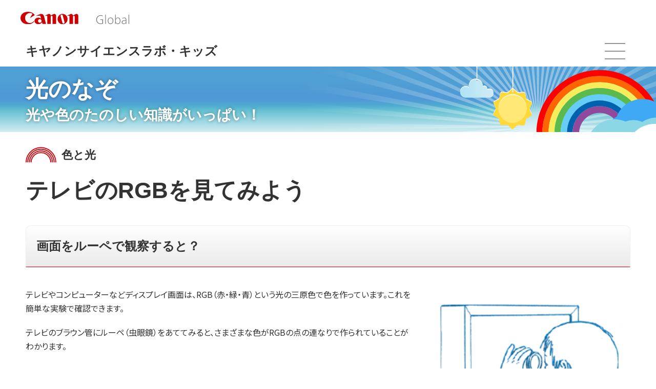

--- FILE ---
content_type: text/html; charset=UTF-8
request_url: https://global.canon/ja/technology/kids/mystery/m_04_03.html
body_size: 37213
content:
<!DOCTYPE html>
<html lang="ja">
<head>
<meta charset="UTF-8">
<meta name="viewport" content="width=device-width, initial-scale=1">
<title>テレビのRGBを見てみよう | キヤノンサイエンスラボ・キッズ | キヤノングローバル</title>
<meta name="description" content="テレビやコンピュータの画面は、RGB（赤・緑・青）という光の三原色で色を作っています。これを簡単な実験で確認できます。">
<!-- OGP -->
<meta property="og:title" content="テレビのRGBを見てみよう | キヤノンサイエンスラボ・キッズ | キヤノングローバル">
<meta property="og:description" content="テレビやコンピュータの画面は、RGB（赤・緑・青）という光の三原色で色を作っています。これを簡単な実験で確認できます。">
<meta property="og:site_name" content="Canon Global">
<meta property="og:type" content="website">
<meta property="og:image" content="https://global.canon/01cmn/img/common/ogp.png">
<meta property="og:url" content="https://global.canon/ja/technology/kids/mystery/m_04_03.html">
<!-- /OGP -->
<link rel="preconnect" href="https://fonts.googleapis.com">
<link rel="preconnect" href="https://fonts.gstatic.com" crossorigin>
<link rel="stylesheet" href="https://fonts.googleapis.com/css2?family=Noto+Sans+JP:wght@300;400;700&family=Noto+Sans+SC&family=Roboto:wght@700&display=swap">
<link rel="stylesheet" href="/01cmn/css/base-ja.css">
<link rel="stylesheet" href="/01cmn/css/common-ja.css">
<link rel="stylesheet" href="/01cmn/css/header2025.css">
<link rel="icon" href="/favicon.ico">
<link rel="apple-touch-icon-precomposed" href="/apple-touch-icon.png" sizes="180x180">
<!-- Google Tag Manager -->
<script>(function(w,d,s,l,i){w[l]=w[l]||[];w[l].push({'gtm.start':
new Date().getTime(),event:'gtm.js'});var f=d.getElementsByTagName(s)[0],
j=d.createElement(s),dl=l!='dataLayer'?'&l='+l:'';j.async=true;j.src=
'https://www.googletagmanager.com/gtm.js?id='+i+dl;f.parentNode.insertBefore(j,f);
})(window,document,'script','dataLayer','GTM-MN85SZQ');</script>
<!-- End Google Tag Manager -->
<link href="/00cmn/css/base-ja.css" rel="stylesheet">
<link href="../css/kids.css" rel="stylesheet">
<link href="../css/kidsprint.css" rel="stylesheet" media="print">
<noscript><link href="/01cmn/css/noscript.css" rel="stylesheet" type="text/css"></noscript>
<style type="text/css">
#kidsContents #kidsPageNavi {
	display: none;
}
</style>
</head>

<body>
    <header id="mHeader__header" class="mHeader__holder">
        <div class="mHeader__upper">
	<div class="mHeader__upper-container">
		<h2 class="mHeader__logo">
			<a href="/ja/" class="mHeader__logo-link" aria-label="go to Canon Global site top" id="canonlogo-j">
				<img src="/01cmn/img/common/logo.svg" alt="Canon Global">
			</a>
		</h2>
	</div>
</div>
    </header>
<!-- conts_start -->
<div id="page">
<noscript><p class="txt-rd txt-center">このサイトではJavascriptを有効にしてください。</p></noscript>
<div id="kidsContentsTitle">
<div>
<div class="title"><a href="/ja/technology/kids/">キヤノンサイエンスラボ・キッズ</a></div>
<div class="menu"><a href="">メニュー開閉</a></div>
</div>
</div>

<div id="kidsMenu">
<div>
<div class="body">
<div>
<ul class="main">
<li><div class="first"><a href="/ja/technology/kids/">キヤノンサイエンスラボ・キッズ　トップページ</a></div></li>
<li>
<div class="first"><a href="/ja/technology/kids/mystery/">光のなぞ</a><a class="sw" href="">メニュー開閉</a></div>
<div class="second">
<ul>
<li><a href="/ja/technology/kids/mystery/#m01">光の“正体”は？</a></li>
<li><a href="/ja/technology/kids/mystery/#m02">レンズと反射鏡</a></li>
<li><a href="/ja/technology/kids/mystery/#m03">光を記録する</a></li>
<li><a href="/ja/technology/kids/mystery/#m04">色と光</a></li>
<li><a href="/ja/technology/kids/mystery/#m05">日本の色いろいろ</a></li>
</ul>
</div>
</li>
<li>
<div class="first"><a href="/ja/technology/kids/experiment/">光のじっけん</a><a class="sw" href="">メニュー開閉</a></div>
<div class="second">
<ul>
<li><a href="/ja/technology/kids/experiment/#experiment01">光でてじな</a></li>
<li><a href="/ja/technology/kids/experiment/#experiment02">レンズとミラーを作ってみよう</a></li>
<li><a href="/ja/technology/kids/experiment/#experiment03">光の分解じっけん</a></li>
<li><a href="/ja/technology/kids/experiment/#experiment04">カメラを作ってみよう</a></li>
<li><a href="/ja/technology/kids/experiment/#experiment05">望遠鏡を作ってみよう</a></li>
<li><a href="/ja/technology/kids/experiment/#experiment06">色で遊んでみよう</a></li>
<li><a href="/ja/technology/kids/experiment/#experiment07">太陽光を利用しよう</a></li>
</ul>
</div>
</li>
<li>
<div class="first"><a href="/ja/technology/kids/history/">光の科学者たち</a><a class="sw" href="">メニュー開閉</a></div>
<div class="second">
<ul>
<li><a href="/ja/technology/kids/history/06_isaac_newton.html">アイザック・ニュートン</a></li>
<li><a href="/ja/technology/kids/history/05_christiaan_huygens.html">クリスティアーン・ホイヘンス</a></li>
<li><a href="/ja/technology/kids/history/04_willebrord_snell.html">ヴィレブロルト・スネル</a></li>
<li><a href="/ja/technology/kids/history/03_galileo_galilei.html">ガリレオ・ガリレイ</a></li>
<li><a href="/ja/technology/kids/history/02_ibn_al_haytham.html">イブン・アル＝ハイサム</a></li>
<li><a href="/ja/technology/kids/history/01_euclid.html">ユークリッド</a></li>
</ul>
</div>
</li>
<li>
<div class="first"><a href="/ja/technology/kids/theater/">光シアター</a><a class="sw" href="">メニュー開閉</a></div>
<div class="second">
<ul>
<li><a href="/ja/technology/kids/theater/#experiment01">光のなぜ？どうして？</a></li>
<li><a href="/ja/technology/kids/theater/#experiment02">デジタルカメラのできるまで</a></li>
<li><a href="/ja/technology/kids/theater/#experiment03">光のしごと</a></li>
</ul>
</div>
</li>
<li><div class="first"><a href="/ja/technology/kids/print_room.html">プリントルーム</a></div></li>
</ul>
<ul class="sub">
<li><a href="/ja/technology/kids/attention.html"><span>コンテンツのご利用にあたって</span></a></li>
<li><a href="/ja/technology/kids/parent.html"><span>保護者の方、先生方へ</span></a></li>
<li><a href="/ja/technology/s_labo/light/"><span>光の原理をしっかりしりたい人へ<br>キヤノンサイエンスラボ</span></a></li>
</ul>
</div>
</div>
</div>
</div>


<div id="kidsThirdTitle">
<div>
<div>光のなぞ
<span>光や色のたのしい知識がいっぱい！</span></div>
</div>
</div>

<div id="kidsContents">
<div id ="kidsExperimentCategory" class="icon03">
<p>色と光</p>
</div>

<h1>テレビのRGBを見てみよう</h1>
<!--
<div class="image border"><img src="img/m04_03_01.gif" width="1180" alt="テレビやコンピュータの画面をルーペで観察しよう" /></div>-->


<div id="kidsPageNavi">
<!--<div>
<ul>
<li><a href="" data-anchor="kidsAnchor01" class="on">画面をルーペで観察…</a></li>
<li><a href="" data-anchor="kidsAnchor05">まとめてみよう！</a></li>
</ul>
</div>-->
</div>

<div id="kidsPages">
<div id="kidsAnchor01" class="pageBox show">
<h2><span>画面をルーペで観察すると？</span></h2>

<div class="imagebox spcol1">
<div class="text">
<p>テレビやコンピューターなどディスプレイ画面は、RGB（赤・緑・青）という光の三原色で色を作っています。これを簡単な実験で確認できます。</p>
<p>テレビのブラウン管にルーペ（虫眼鏡）をあててみると、さまざまな色がRGBの点の連なりで作られていることがわかります。</p>
<div class="caution">
<div>
<p>※少しまぶしいので注意しましょう。</p>
</div>
</div>

<p>色のある部分だけでなく、白いところもRGBでできています。</p>
<p>テストパターンと呼ばれる画面を映し出して観察すると、それぞれの色がRGBのどのような割合でできているのかよくわかります（テストパターンとは、深夜などの放送休止時間に流れる、テスト用の画像です）。</p>
</div>

<div class="image"><img src="img/m04_03_01.gif" width="400" alt="テレビやコンピューターの画面をルーペで観察しよう" /><p>テレビやコンピューターの画面をルーペで観察しよう</p><img src="img/m04_03_02.jpg" width="400" alt="テレビのテストパターンの色でRGBの割合を見てみよう" /><p>テレビのテストパターンの色でRGBの割合を見てみよう</p></div>

</div>


<h3>この記事のPDF・プリント</h3>
<div class="summarybox">
<ul>
    

<li class="summarypdf"><a href="../pdf/m_04_03.pdf" onclick="pdfCnt(this); window.open(this.href,'new',''); return false;">PDFでダウンロード</a></li>
<li class="summaryprint"><a href="../print_room.html">プリントルーム</a></li>
</ul>
</div>


<div class="secondTopList">
<div class="title">
<div>ほかの光のなぞ</div>
</div>

<div class="kidsallexperiment">
<div class="experimentlist">
<div>
<div class="headding icon07" id="m01"><p>光の“正体”は？</p></div>
<ul>
<li><a href="/ja/technology/kids/mystery/m_01_01.html">ニュートンもわからなかった光の正体</a></li>
<li><a href="/ja/technology/kids/mystery/m_01_02.html">光は曲がる？(くっせつと反射)</a></li>
<li><a href="/ja/technology/kids/mystery/m_01_03.html">光の速度を測れ！</a></li>
<li><a href="/ja/technology/kids/mystery/m_01_04.html">光の正体は波！そして粒子</a></li>
<li><a href="/ja/technology/kids/mystery/m_01_05.html">紫外線って？赤外線って？</a></li>
<li><a href="/ja/technology/kids/mystery/m_01_07.html">光が世界を明るくした</a></li>
<li><a href="/ja/technology/kids/mystery/m_01_06.html">光で宇宙もわかる</a></li>
<li><a href="/ja/technology/kids/mystery/m_01_10.html">日食・月食のふしぎ</a></li>
<li><a href="/ja/technology/kids/mystery/m_01_08.html">ホタルはなぜ光る？</a></li>
<li><a href="/ja/technology/kids/mystery/m_01_11.html">月はなぜ満ちかけするの？</a></li>
<li><a href="/ja/technology/kids/mystery/m_01_12.html">火球ってなんだろう？</a></li>
<li><a href="/ja/technology/kids/mystery/m_01_13.html">彗星はどこからくるの？</a></li>
<li><a href="/ja/technology/kids/mystery/m_01_14.html">雪はなぜ白い？</a></li>
<li><a href="/ja/technology/kids/mystery/m_01_15.html">紅葉のしくみ</a></li>
<li><a href="/ja/technology/kids/mystery/m_01_16.html">宝石はなぜきらきら光るの？</a></li>
<li><a href="/ja/technology/kids/mystery/m_01_17.html">星の一生</a></li>
<li><a href="/ja/technology/kids/mystery/m_01_18.html">テレビはどうしてうつるの？</a></li>
<li><a href="/ja/technology/kids/mystery/m_01_19.html">流星群のひみつ</a></li>
<li><a href="/ja/technology/kids/mystery/m_01_20.html">かつやくする“見えない光”</a></li>
<li><a href="/ja/technology/kids/mystery/m_01_21.html">白い雲と黒い雲、何がちがう？ …雲の色のしくみ</a></li>
<li><a href="/ja/technology/kids/mystery/m_01_22.html">青空の青、なぜちがう？</a></li>
<li><a href="/ja/technology/kids/mystery/m_01_23.html">金星とは、どんな星？</a></li>
<li><a href="/ja/technology/kids/mystery/m_01_24.html">１秒は光で決まる？…１秒の歴史とこれから</a><span class="new">New!</span></li>	
</ul>
</div>
<div>
<div class="headding icon02" id="m02"><p>レンズと反射鏡</p></div>
<ul>
<li><a href="/ja/technology/kids/mystery/m_02_01.html">レンズってなんだろう？</a></li>
<li><a href="/ja/technology/kids/mystery/m_02_02.html">光を精密に集めるのは大変！</a></li>
<li><a href="/ja/technology/kids/mystery/m_02_03.html">レンズを使った道具</a></li>
<li><a href="/ja/technology/kids/mystery/m_02_04.html">月のクレーターを発見したのはガリレオって、ほんと？</a></li>
<li><a href="/ja/technology/kids/mystery/m_02_05.html">反射鏡ってなに？</a></li>
<li><a href="/ja/technology/kids/mystery/m_02_06.html">反射鏡はこうして作る</a></li>
<li><a href="/ja/technology/kids/mystery/m_02_09.html">全身を映す鏡の大きさは？</a></li>
<li><a href="/ja/technology/kids/mystery/m_02_07.html">反射望遠鏡ってなに？</a></li>
<li><a href="/ja/technology/kids/mystery/m_02_08.html">いろいろな反射望遠鏡</a></li>
</ul>
</div>
<div>
<div class="headding icon04" id="m03"><p>光を記録する</p></div>
<ul>
<li><a href="/ja/technology/kids/mystery/m_03_01.html">カメラの歴史をみてみよう</a></li>
<li><a href="/ja/technology/kids/mystery/m_03_02.html">カメラにはいろいろある</a></li>
<li><a href="/ja/technology/kids/mystery/m_03_03.html">カメラのしくみって？</a></li>
<li><a href="/ja/technology/kids/mystery/m_03_04.html">露出ってなに？</a></li>
<li><a href="/ja/technology/kids/mystery/m_03_05.html">ムービーってなに？</a></li>
<li><a href="/ja/technology/kids/mystery/m_03_06.html">ムービーの歴史をみてみよう</a></li>
<li><a href="/ja/technology/kids/mystery/m_03_07.html">ムービーのさまざまな技術</a></li>
</ul>
</div>
<div>
<div class="headding icon03" id="m04"><p>色と光</p></div>
<ul>
<li><a href="/ja/technology/kids/mystery/m_04_01.html">色ってなに？</a></li>
<li><a href="/ja/technology/kids/mystery/m_04_02.html">光はRGBでできている</a></li>
<li><a href="/ja/technology/kids/mystery/m_04_03.html">テレビのRGBを見てみよう</a></li>
<li><a href="/ja/technology/kids/mystery/m_04_04.html">色の三原色(CMY)</a></li>
<li><a href="/ja/technology/kids/mystery/m_04_05.html">印刷と三原色の関係</a></li>
<li><a href="/ja/technology/kids/mystery/m_04_06.html">色のイメージ</a></li>
<li><a href="/ja/technology/kids/mystery/m_04_11.html">花火の色のひみつ</a></li>
<li><a href="/ja/technology/kids/mystery/m_04_07.html">レタスは赤い光でよく育つって、ほんと？</a></li>
<li><a href="/ja/technology/kids/mystery/m_04_08.html">きょうりゅうの色はなにいろ？</a></li>
<li><a href="/ja/technology/kids/mystery/m_04_09.html">ニュートンが虹の色を「7色だ」と決めたって、ほんと？</a></li>
<li><a href="/ja/technology/kids/mystery/m_04_10.html">有名な文学者ゲーテは色の研究もする科学者だったって、ほんと？</a></li>
<li><a href="/ja/technology/kids/mystery/m_04_12.html">有機ELのしくみと特徴</a></li>
<li><a href="/ja/technology/kids/mystery/m_04_13.html">深海生物ってどんな色？</a></li>
<li><a href="/ja/technology/kids/mystery/m_04_15.html">犬にはまわりがどう見えているの？</a></li>
<li><a href="/ja/technology/kids/mystery/m_04_16.html">花と光のふしぎな関係</a></li>
<li><a href="/ja/technology/kids/mystery/m_04_18.html">目の錯覚（さっかく）のいろいろ</a></li>
<li><a href="/ja/technology/kids/mystery/m_04_14.html">オーロラのしくみ</a></li>
<li><a href="/ja/technology/kids/mystery/m_04_19.html">温泉の色いろいろ …温泉のしくみと色</a></li>
<li><a href="/ja/technology/kids/mystery/m_04_20.html">虹はどこででも見える！たのしめる！</a></li>
<li><a href="/ja/technology/kids/mystery/m_04_21.html">「近視」「遠視」ってなんだろう</a></li>
	
</ul>
</div>
<div>
<div class="headding icon06" id="m05"><p>日本の色いろいろ</p></div>
<ul>
<li><a href="/ja/technology/kids/color/c_01.html">黄色</a></li>
<li><a href="/ja/technology/kids/color/c_02.html">紫色</a></li>
<li><a href="/ja/technology/kids/color/c_03.html">赤色</a></li>
<li><a href="/ja/technology/kids/color/c_04.html">紅色</a></li>
<li><a href="/ja/technology/kids/color/c_05.html">柿渋色</a></li>
<li><a href="/ja/technology/kids/color/c_06.html">藍色</a></li>
</ul>
</div>


</div>
</div>

</div>

</div>
</div>

</div>
<div id="kidsBottomPage">
<div class="line1"></div>
<div class="line2"></div>
<div class="line3"></div>
</div>


<script src="/ja/technology/kids/js/jquery-3.7.1.min.js"></script>

<footer class="mFooter__outer" aria-label="ここからフッターです">
	<div class="mFooter__sitemap-container">
	<div class="lContainer">
		<nav class="mFooterSitemap__outer">
			<div class="mFooterSitemap__col">
				<div class="mFooterSitemap__holder">
					<div class="mFooterSitemap__title">
						<a href="/ja/corporate/" class="mFooterSitemap__title-link" id="ftr-j-about">
							<span class="mFooterSitemap__title-label">キヤノンについて</span>
							<i class="mFooterSitemap__title-icon mIcon__arrow-next" aria-hidden="true"></i>
						</a>
					</div>
					<div class="mFooterSitemap__body">
						<ul class="mFooterSitemap__lower-col mFooterSitemap__lower-col-column2">
							<li class="mFooterSitemap__lower-each">
								<a href="/ja/corporate/greeting/" class="mFooterSitemap__lower-each-link" id="ftr-j-about-ceo">
									<span class="mFooterSitemap__lower-each-linkLabel">CEOメッセージ</span>
								</a>
							</li>
							<li class="mFooterSitemap__lower-each">
								<a href="/ja/corporate/philosophy/" class="mFooterSitemap__lower-each-link" id="ftr-j-about-philosophy">
									<span class="mFooterSitemap__lower-each-linkLabel">企業理念</span>
								</a>
							</li>
							<li class="mFooterSitemap__lower-each">
								<a href="/ja/corporate/strategies/" class="mFooterSitemap__lower-each-link" id="ftr-j-about-strategies">
									<span class="mFooterSitemap__lower-each-linkLabel">中長期経営計画</span>
								</a>
							</li>
							<li class="mFooterSitemap__lower-each">
								<a href="/ja/corporate/profile/" class="mFooterSitemap__lower-each-link" id="ftr-j-about-profile">
									<span class="mFooterSitemap__lower-each-linkLabel">基本情報</span>
								</a>
							</li>
							<li class="mFooterSitemap__lower-each">
								<a href="/ja/corporate/organization.html" class="mFooterSitemap__lower-each-link" id="ftr-j-about-organization">
									<span class="mFooterSitemap__lower-each-linkLabel">組織図</span>
								</a>
							</li>
							<li class="mFooterSitemap__lower-each">
								<a href="/ja/corporate/executive/" class="mFooterSitemap__lower-each-link" id="ftr-j-about-executive">
									<span class="mFooterSitemap__lower-each-linkLabel">役員一覧</span>
								</a>
							</li>
							<li class="mFooterSitemap__lower-each">
								<a href="/ja/corporate/location.html" class="mFooterSitemap__lower-each-link" id="ftr-j-about-location">
									<span class="mGlobalNavi__each-linkChildLabel">事業所一覧</span>
								</a>
							</li>
							<li class="mFooterSitemap__lower-each">
								<a href="/ja/corporate/group/" class="mFooterSitemap__lower-each-link" id="ftr-j-about-group">
									<span class="mFooterSitemap__lower-each-linkLabel">グループ会社情報</span>
								</a>
							</li>
							<li class="mFooterSitemap__lower-each">
								<a href="/ja/corporate/history/" class="mFooterSitemap__lower-each-link" id="ftr-j-about-history">
									<span class="mFooterSitemap__lower-each-linkLabel">キヤノンの歴史</span>
								</a>
							</li>
							<li class="mFooterSitemap__lower-each">
								<a href="/ja/corporate/logo/" class="mFooterSitemap__lower-each-link" id="ftr-j-about-logo">
									<span class="mFooterSitemap__lower-each-linkLabel">キヤノンロゴ</span>
								</a>
							</li>
							<li class="mFooterSitemap__lower-each">
								<a href="/ja/v-square/" class="mFooterSitemap__lower-each-link" id="ftr-j-about-v-square">
									<span class="mFooterSitemap__lower-each-linkLabel">動画で見るキヤノン</span>
								</a>
							</li>
							<li class="mFooterSitemap__lower-each">
								<a href="/ja/corporate/pdf/" class="mFooterSitemap__lower-each-link" id="ftr-j-about-pdf">
									<span class="mFooterSitemap__lower-each-linkLabel">会社紹介PDF一覧</span>
								</a>
							</li>
							<li class="mFooterSitemap__lower-each">
								<a href="/ja/ad/" class="mFooterSitemap__lower-each-link" id="ftr-j-about-ad">
									<span class="mFooterSitemap__lower-each-linkLabel">企業広告</span>
								</a>
							</li>
							<li class="mFooterSitemap__lower-each">
								<a href="/ja/intellectual-property/" class="mFooterSitemap__lower-each-link" id="ftr-j-about-intellectual-property">
									<span class="mFooterSitemap__lower-each-linkLabel">知的財産</span>
								</a>
							</li>
							<li class="mFooterSitemap__lower-each">
								<a href="/ja/design/" class="mFooterSitemap__lower-each-link" id="ftr-j-about-design">
									<span class="mFooterSitemap__lower-each-linkLabel">デザイン</span>
								</a>
							</li>
							<li class="mFooterSitemap__lower-each">
								<a href="/ja/quality/" class="mFooterSitemap__lower-each-link" id="ftr-j-about-quality">
									<span class="mFooterSitemap__lower-each-linkLabel">品質への取り組み</span>
								</a>
							</li>
							<li class="mFooterSitemap__lower-each">
								<a href="/ja/mfg/" class="mFooterSitemap__lower-each-link" id="ftr-j-about-mfg">
									<span class="mFooterSitemap__lower-each-linkLabel">ものづくりを極める</span>
								</a>
							</li>
							<li class="mFooterSitemap__lower-each">
								<a href="/ja/sports/" class="mFooterSitemap__lower-each-link" id="ftr-j-about-sports">
									<span class="mFooterSitemap__lower-each-linkLabel">スポーツ</span>
								</a>
							</li>
							<li class="mFooterSitemap__lower-each">
								<a href="/ja/procurement/" class="mFooterSitemap__lower-each-link" id="ftr-j-about-procurement">
									<span class="mFooterSitemap__lower-each-linkLabel">資材調達情報</span>
								</a>
							</li>
							<li class="mFooterSitemap__lower-each">
								<a href="/ja/employ/" class="mFooterSitemap__lower-each-link" id="ftr-j-about-employ">
									<span class="mFooterSitemap__lower-each-linkLabel">採用</span>
								</a>
							</li>
						</ul>
					</div>
				</div>
			</div>
			<div class="mFooterSitemap__col">
				<div class="mFooterSitemap__holder">
					<div class="mFooterSitemap__title">
						<a href="/ja/business" class="mFooterSitemap__title-link" id="ftr-j-business">
							<span class="mFooterSitemap__title-label">事業領域</span>
							<i class="mFooterSitemap__title-icon mIcon__arrow-next" aria-hidden="true"></i>
						</a>
					</div>
					<div class="mFooterSitemap__body">
						<ul class="mFooterSitemap__lower-col">
							<li class="mFooterSitemap__lower-each">
								<a href="/ja/business/officebiz.html" class="mFooterSitemap__lower-each-link" id="ftr-j-business-officebiz">
									<span class="mFooterSitemap__lower-each-linkLabel">プリンター/事務機</span>
								</a>
							</li>
							<li class="mFooterSitemap__lower-each">
								<a href="/ja/business/comlprinter.html" class="mFooterSitemap__lower-each-link" id="ftr-j-business-comlprinter">
									<span class="mFooterSitemap__lower-each-linkLabel">商業印刷機</span>
								</a>
							</li>
							<li class="mFooterSitemap__lower-each">
								<a href="/ja/business/medical.html" class="mFooterSitemap__lower-each-link" id="ftr-j-business-medical">
									<span class="mFooterSitemap__lower-each-linkLabel">メディカルシステム</span>
								</a>
							</li>
							<li class="mFooterSitemap__lower-each">
								<a href="/ja/business/camera.html" class="mFooterSitemap__lower-each-link" id="ftr-j-business-camera">
									<span class="mFooterSitemap__lower-each-linkLabel">カメラ/レンズ/映像機器</span>
								</a>
							</li>
							<li class="mFooterSitemap__lower-each">
								<a href="/ja/business/nvs.html" class="mFooterSitemap__lower-each-link" id="ftr-j-business-nvs">
									<span class="mGlobalNavi__each-linkChildLabel">ネットワークカメラ</span>
								</a>
							</li>
							<li class="mFooterSitemap__lower-each">
								<a href="/ja/business/industrial.html" class="mFooterSitemap__lower-each-link" id="ftr-j-business-industrial">
									<span class="mFooterSitemap__lower-each-linkLabel">産業機器</span>
								</a>
							</li>
							<li class="mFooterSitemap__lower-each">
								<a href="/ja/business/material.html" class="mFooterSitemap__lower-each-link" id="ftr-j-business-material">
									<span class="mFooterSitemap__lower-each-linkLabel">材料/塗料</span>
								</a>
							</li>
							<li class="mFooterSitemap__lower-each">
								<a href="/ja/business/components.html" class="mFooterSitemap__lower-each-link" id="ftr-j-business-components">
									<span class="mFooterSitemap__lower-each-linkLabel">コンポーネント</span>
								</a>
							</li>
						</ul>
					</div>
				</div>
				<div class="mFooterSitemap__holder">
					<div class="mFooterSitemap__title">
						<a href="/ja/news/" class="mFooterSitemap__title-link" id="ftr-j-news">
							<span class="mFooterSitemap__title-label">ニュース</span>
							<i class="mFooterSitemap__title-icon mIcon__arrow-next" aria-hidden="true"></i>
						</a>
					</div>
					<div class="mFooterSitemap__body">
						<ul class="mFooterSitemap__lower-col">
							<li class="mFooterSitemap__lower-each">
								<a href="/ja/news/#newsresult" class="mFooterSitemap__lower-each-link" id="ftr-j-news-newsrelease">
									<span class="mFooterSitemap__lower-each-linkLabel">ニュースリリース</span>
								</a>
							</li>
							<li class="mFooterSitemap__lower-each">
								<a href="/ja/news/#newsir" class="mFooterSitemap__lower-each-link" id="ftr-j-news-newsir">
									<span class="mFooterSitemap__lower-each-linkLabel">IRニュース</span>
								</a>
							</li>
							<!-- <li class="mFooterSitemap__lower-each">
									<a href="/ja/news/#announce" class="mFooterSitemap__lower-each-link">
											<span class="mGlobalNavi__each-linkChildLabel">お知らせ</span>
									</a>
							</li> -->
						</ul>
					</div>
				</div>
			</div>
			<div class="mFooterSitemap__col">
				<div class="mFooterSitemap__holder">
					<div class="mFooterSitemap__title">
						<a href="/ja/sustainability/" class="mFooterSitemap__title-link" id="ftr-j-sus">
							<span class="mFooterSitemap__title-label">サステナビリティ</span>
							<i class="mFooterSitemap__title-icon mIcon__arrow-next" aria-hidden="true"></i>
						</a>
					</div>
					<div class="mFooterSitemap__body">
						<ul class="mFooterSitemap__lower-col">
							<li class="mFooterSitemap__lower-each">
								<a href="/ja/sustainability/message/" class="mFooterSitemap__lower-each-link" id="ftr-j-sus-message" >
									<span class="mFooterSitemap__lower-each-linkLabel">サステナビリティに関するCEOメッセージ</span>
								</a>
							</li>
							<li class="mFooterSitemap__lower-each">
								<a href="/ja/sustainability/policy/" class="mFooterSitemap__lower-each-link" id="ftr-j-sus-policy" >
									<span class="mFooterSitemap__lower-each-linkLabel">キヤノンのサステナビリティ</span>
								</a>
							</li>
							<li class="mFooterSitemap__lower-each">
								<a href="/ja/sustainability/environment/" class="mFooterSitemap__lower-each-link" id="ftr-j-sus-environment" >
									<span class="mFooterSitemap__lower-each-linkLabel">環境</span>
								</a>
							</li>
							<li class="mFooterSitemap__lower-each">
								<a href="/ja/sustainability/society/" class="mFooterSitemap__lower-each-link" id="ftr-j-sus-society">
									<span class="mFooterSitemap__lower-each-linkLabel">社会</span>
								</a>
							</li>
							<li class="mFooterSitemap__lower-each">
								<a href="/ja/sustainability/governance/" class="mFooterSitemap__lower-each-link" id="ftr-j-sus-governance">
									<span class="mGlobalNavi__each-linkChildLabel">ガバナンス</span>
								</a>
							</li>
							<!--<li class="mFooterSitemap__lower-each">
								<a href="/ja/sustainability/data/" class="mFooterSitemap__lower-each-link" id="">
									<span class="mFooterSitemap__lower-each-linkLabel">環境・社会データ</span>
								</a>
							</li>-->
                            <li class="mFooterSitemap__lower-each">
								<a href="/ja/sustainability/report/" class="mFooterSitemap__lower-each-link" id="ftr-j-sus-report">
									<span class="mFooterSitemap__lower-each-linkLabel">サステナビリティレポート</span>
								</a>
							</li>
                            <!--<li class="mFooterSitemap__lower-each">
								<a href="/ja/sustainability/index.html#more" class="mFooterSitemap__lower-each-link" id="">
									<span class="mFooterSitemap__lower-each-linkLabel">社会・文化貢献コンテンツ</span>
								</a>
							</li>-->	
						</ul>
					</div>
				</div>
			</div>
			<div class="mFooterSitemap__col">
				<div class="mFooterSitemap__holder">
					<div class="mFooterSitemap__title">
						<a href="/ja/ir/" class="mFooterSitemap__title-link" id="ftr-j-ir">
							<span class="mFooterSitemap__title-label">投資家情報</span>
							<i class="mFooterSitemap__title-icon mIcon__arrow-next" aria-hidden="true"></i>
						</a>
					</div>
					<div class="mFooterSitemap__body">
						<ul class="mFooterSitemap__lower-col">
							<li class="mFooterSitemap__lower-each">
								<a href="/ja/ir/strategies/" class="mFooterSitemap__lower-each-link" id="ftr-j-ir-strategies">
									<span class="mFooterSitemap__lower-each-linkLabel">経営方針</span>
								</a>
							</li>
							<li class="mFooterSitemap__lower-each">
								<a href="/ja/ir/business.html" class="mFooterSitemap__lower-each-link" id="ftr-j-ir-business">
									<span class="mFooterSitemap__lower-each-linkLabel">事業情報</span>
								</a>
							</li>
							<li class="mFooterSitemap__lower-each">
								<a href="/ja/ir/esg.html" class="mFooterSitemap__lower-each-link" id="ftr-j-ir-esg">
									<span class="mFooterSitemap__lower-each-linkLabel">ESGの取り組み</span>
								</a>
							</li>
							<li class="mFooterSitemap__lower-each">
								<a href="/ja/ir/finance/" class="mFooterSitemap__lower-each-link" id="ftr-j-ir-finance">
									<span class="mFooterSitemap__lower-each-linkLabel">業績・財務</span>
								</a>
							</li>
							<li class="mFooterSitemap__lower-each">
								<a href="/ja/ir/library/" class="mFooterSitemap__lower-each-link" id="ftr-j-ir-library">
									<span class="mFooterSitemap__lower-each-linkLabel">IRライブラリ</span>
								</a>
							</li>
							<li class="mFooterSitemap__lower-each">
								<a href="/ja/ir/calendar/index.html" class="mFooterSitemap__lower-each-link" id="ftr-j-ir-calendar">
									<span class="mFooterSitemap__lower-each-linkLabel">IRイベント</span>
								</a>
							</li>
							<li class="mFooterSitemap__lower-each">
								<a href="/ja/ir/share/" class="mFooterSitemap__lower-each-link" id="ftr-j-ir-share">
									<span class="mFooterSitemap__lower-each-linkLabel">株式</span>
								</a>
							</li>
							<li class="mFooterSitemap__lower-each">
								<a href="/ja/ir/individual/ " class="mFooterSitemap__lower-each-link" id="ftr-j-ir-individual">
									<span class="mFooterSitemap__lower-each-linkLabel">個人投資家の皆さまへ</span>
								</a>
							</li>
							<li class="mFooterSitemap__lower-each">
								<a href="/ja/ir/news/" class="mFooterSitemap__lower-each-link" id="ftr-j-ir-news">
									<span class="mFooterSitemap__lower-each-linkLabel">IRニュース</span>
								</a>
							</li>
							<li class="mFooterSitemap__lower-each">
								<a href="/ja/ir/faq.html" class="mFooterSitemap__lower-each-link" id="ftr-j-ir-faq">
									<span class="mFooterSitemap__lower-each-linkLabel">IRよくあるご質問</span>
								</a>
							</li>
							<li class="mFooterSitemap__lower-each">
								<a href="/ja/ir/irpolicy.html" class="mFooterSitemap__lower-each-link" id="ftr-j-ir-irpolicy">
									<span class="mFooterSitemap__lower-each-linkLabel">ディスクロージャーポリシー</span>
								</a>
							</li>
						</ul>
					</div>
				</div>
			</div>                                    
			<div class="mFooterSitemap__col">
				<div class="mFooterSitemap__holder">
					<div class="mFooterSitemap__title">
						<a href="/ja/technology/" class="mFooterSitemap__title-link" id="ftr-j-tech">
							<span class="mFooterSitemap__title-label">テクノロジー</span>
							<i class="mFooterSitemap__title-icon mIcon__arrow-next" aria-hidden="true"></i>
						</a>
					</div>
					<div class="mFooterSitemap__body">
						<ul class="mFooterSitemap__lower-col">
							<li class="mFooterSitemap__lower-each">
								<a href="/ja/technology/cto-message.html" class="mFooterSitemap__lower-each-link" id="ftr-j-tech-cto">
									<span class="mFooterSitemap__lower-each-linkLabel">CTOメッセージ</span>
								</a>
							</li>                          
							<li class="mFooterSitemap__lower-each">
								<a href="/ja/technology/professional/" class="mFooterSitemap__lower-each-link" id="ftr-j-tech-pro">
									<span class="mFooterSitemap__lower-each-linkLabel">プロの想いに応える技術</span>
								</a>
							</li>
							<li class="mFooterSitemap__lower-each">
								<a href="/ja/technology/cutting-edge/" class="mFooterSitemap__lower-each-link" id="ftr-j-tech-edge">
									<span class="mFooterSitemap__lower-each-linkLabel">最先端を切り拓く技術</span>
								</a>
							</li>
							<li class="mFooterSitemap__lower-each">
								<a href="/ja/technology/structure/" class="mFooterSitemap__lower-each-link" id="ftr-j-tech-structure">
									<span class="mFooterSitemap__lower-each-linkLabel">しくみと技術</span>
								</a>
							</li>
							<li class="mFooterSitemap__lower-each">
								<a href="/ja/technology/interview/" class="mFooterSitemap__lower-each-link" id="ftr-j-tech-interview">
									<span class="mFooterSitemap__lower-each-linkLabel">開発者が語る</span>
								</a>
							</li>
							<li class="mFooterSitemap__lower-each">
								<a href="/ja/technology/value/" class="mFooterSitemap__lower-each-link" id="ftr-j-tech-value">
									<span class="mFooterSitemap__lower-each-linkLabel">技術の価値を高める基盤</span>
								</a>
							</li>
							<li class="mFooterSitemap__lower-each">
								<a href="/ja/technology/s_labo/light/" class="mFooterSitemap__lower-each-link" id="ftr-j-tech-labo">
									<span class="mFooterSitemap__lower-each-linkLabel">サイエンスラボ</span>
								</a>
							</li>
							<li class="mFooterSitemap__lower-each">
								<a href="/ja/technology/kids/" class="mFooterSitemap__lower-each-link" id="ftr-j-tech-kids">
									<span class="mFooterSitemap__lower-each-linkLabel">サイエンスラボ・キッズ</span>
								</a>
							</li>

						</ul>
					</div>
				</div>
			</div>
 
		</nav>
		<div class="mFooterSitemap__sns uHidden--sp">
			<a href="/ja/socialmedia/" class="mFooterSitemap__title-link">
				<span class="mFooterSitemap__title-label">キヤノングループSNS公式アカウント</span>
				<i class="mFooterSitemap__title-icon mIcon__arrow-next" aria-hidden="true"></i>
			</a>
		</div>
	</div>
</div>
	<div class="mFooter__bottom">
		<div class="lContainer mFooter__bottom-container">
			<div class="mFooter__bottom-navi">
				<p class="mFooter__bottom-navi--sprow">
					<a class="mFooter__bottom-link" href="/ja/sitemap/">サイトマップ</a>
					<a class="mFooter__bottom-link" href="/ja/support/">お問い合わせ</a>
				</p>
				<p class="mFooter__bottom-navi--sprow">
					<a class="mFooter__bottom-link" href="/ja/terms/">サイトのご利用について</a>
					<a class="mFooter__bottom-link" href="/ja/privacy/">個人情報保護方針</a>
				</p>
			</div>
			<div class="mFooterSitemap__sns uHidden--pc">
				<a href="/ja/socialmedia/" class="mFooterSitemap__title-link">
					<span class="mFooterSitemap__title-label">キヤノングループSNS公式アカウント</span>
					<i class="mFooterSitemap__title-icon mIcon__arrow-next" aria-hidden="true"></i>
				</a>
			</div>
			<p class="mFooter__copy">&copy; Canon Inc.</p>
		</div>
	</div>
	<button class="mBack2Top__link" role="button" aria-label="ページの上に戻るボタンです" id="mBack2Top__link">
		<i class="mIcon__arrow-up mBack2Top__link-arrow"></i>
	</button>
</footer>
<script src="/01cmn/js/ja/ui.js"></script>
<script src="/01cmn/js/common/vendors.bundle.js"></script>
<script src="/01cmn/js/common/modules.bundle.js"></script>
<script src="/01cmn/js/common/common.bundle.js"></script>
<script src="/01cmn/js/common/header2025.js"></script>
<script src="../js/kids.js"></script>
</div>

</body>
</html>


--- FILE ---
content_type: text/css
request_url: https://global.canon/00cmn/css/base-ja.css
body_size: 134736
content:
@charset "UTF-8";
/* CSS Document */
/*! normalize.css v3.0.3 | MIT License | github.com/necolas/normalize.css */

html { font-family: sans-serif; -ms-text-size-adjust: 100%; -webkit-text-size-adjust: 100%; }

body { margin: 0; }

article, aside, details, figcaption, figure, footer, header, hgroup, main, menu, nav, section, summary { display: block; }

audio, canvas, progress, video { display: inline-block; vertical-align: baseline; }

audio:not([controls]) { display: none; height: 0; }

[hidden], template { display: none; }

a { background-color: transparent; }

a:active, a:hover { outline: 0; }

abbr[title] { border-bottom: 1px dotted; }

b, strong { font-weight: bold; }

dfn { font-style: italic; }

h1 { font-size: 2em; margin: 0.67em 0; }

mark { background: #ff0; color: #000; }

small { font-size: 80%; }

sub, sup { font-size: 75%; line-height: 0; position: relative; vertical-align: baseline; }

sup { top: -0.5em; }

sub { bottom: -0.25em; }

img { border: 0; }

svg:not(:root) { overflow: hidden; }

figure { margin: 1em 40px; }

hr { box-sizing: content-box; height: 0; }

pre { overflow: auto; }

code, kbd, pre, samp { font-family: monospace, monospace; font-size: 1em; }

button, input, optgroup, select, textarea { color: inherit; font: inherit; margin: 0; }

button { overflow: visible; }

button, select { text-transform: none; }

button, html input[type="button"], input[type="reset"], input[type="submit"] { -webkit-appearance: button; cursor: pointer; }

button[disabled], html input[disabled] { cursor: default; }

button::-moz-focus-inner, input::-moz-focus-inner { border: 0; padding: 0; }

input { line-height: normal; }

input[type="checkbox"], input[type="radio"] { box-sizing: border-box; padding: 0; }

input[type="number"]::-webkit-inner-spin-button, input[type="number"]::-webkit-outer-spin-button { height: auto; }

input[type="search"] { -webkit-appearance: textfield; box-sizing: content-box; }

input[type="search"]::-webkit-search-cancel-button, input[type="search"]::-webkit-search-decoration { -webkit-appearance: none; }

fieldset { border: 1px solid #c0c0c0; margin: 0 2px; padding: 0.35em 0.625em 0.75em; }

legend { border: 0; padding: 0; }

textarea { overflow: auto; }

optgroup { font-weight: bold; }

table { border-collapse: collapse; border-spacing: 0; }

td, th { padding: 0; }

/*! normalize.css _end */
/*!
preset base object
 */
/* Gloval CSS Document */
* { -webkit-box-sizing: border-box; -moz-box-sizing: border-box; box-sizing: border-box; -webkit-padding-start: 0; }

*:before, *:after { -webkit-box-sizing: border-box; -moz-box-sizing: border-box; box-sizing: border-box; -webkit-padding-start: 0; }

html { font-size: 10px; -webkit-tap-highlight-color: transparent; }

body { font-family: segoe, Arial, sans-serif; font-size: 16px; line-height: 1.5; color: #333; background-color: #fff; }

input, button, select, textarea { font-family: inherit; font-size: inherit; line-height: inherit; }

a { color: #333; text-decoration: none; }

a:hover, a:focus { color: #000; text-decoration: underline; }

a:focus { outline: thin dotted; outline: 5px auto -webkit-focus-ring-color; outline-offset: -2px; }

figure { margin: 0; }

img { vertical-align: middle; }

hr { margin-top: 20px; margin-bottom: 20px; border: 0; border-top: 1px solid #eee; }

[role="button"] { cursor: pointer; }

h1, h2, h3, h4, h5, h6, .h1, .h2, .h3, .h4, .h5, .h6 { font-family: inherit; font-weight: normal; line-height: 1.1; color: inherit; }

h1, .h1, h2, .h2, h3, .h3 { margin-top: 20px; margin-bottom: 10px; }

h4, .h4, h5, .h5, h6, .h6 { margin-top: 10px; margin-bottom: 10px; }

h1, .h1 { font-size: 30px; margin: 18px 0 16px; }

h2, .h2 { font-size: 24px; margin: 24px 0; }

.col-row h2 { margin-top: 0; }

h3, .h3 { font-size: 24px; }

h4, .h4 { font-size: 18px; }

h5, .h5 { font-size: 16px; }

h6, .h6 { font-size: 16px; }

p { margin: 0 0 1em; line-height: 1.5em; }

.txt-left { text-align: left; }

.txt-right { text-align: right; }

.txt-center { text-align: center; }

.txt-justify { text-align: justify; }

.txt-nowrap { white-space: nowrap; }

ul, ol { margin-top: 0; margin-bottom: 10px; }

ul ul, ol ul, ul ol, ol ol { margin-bottom: 0; }

.list-unstyled { padding-left: 0; list-style: none; }

.list-inline { padding-left: 0; margin-left: -5px; list-style: none; }

.list-inline > li { display: inline-block; padding-right: 5px; padding-left: 5px; }

dl { margin-top: 0; margin-bottom: 20px; }

dt, dd { line-height: 1.5em; }

dt { /* font-weight: bold; */ }

dd { margin-left: 0; }

/* CSS Document */
body { font-family: "Noto Sans JP", sans-serif; font-weight: 400; }

@media (min-width: 1024px) { body { font-size: 16px; } }
.txt-italic { font-style: italic; }

.cg-wrap { padding-right: 15px; padding-left: 15px; margin-right: auto; margin-left: auto; overflow: hidden; max-width: 1230px; }

h1, h2 { font-family: "Noto Sans JP", sans-serif; font-weight: 400;}

h3, h4, h5, .h3, .h4, .h5 { font-family: "Noto Sans JP", sans-serif; font-weight: 700;}

@media (min-width: 767px) { .cg-wrap { margin: 0 15px; }
  h1, .h1 { font-size: 32px; margin: 22px 0; font-weight: 200; }
  h2, .h2 { font-size: 28px; }
  h3, .h3 { font-size: 22px; }
  .section-box h2, .section-box .h2 { font-size: 26px; font-family: "Noto Sans JP", sans-serif; font-weight: 700; } }
@media (min-width: 1023px) { .cg-wrap { width: auto; margin: 0 50px; } }
@media (min-width: 1330px) { .cg-wrap { max-width: 1230px; margin: 0 auto; } }
@media (min-width: 980px) { .cg-wrap.max980 { max-width: 980px; margin: 0 auto; } }
@media (max-width: 767px) { h1, .h1 { font-size: 30px; }
  h2, .h2 { font-size: 24px; }
  .section-box h2, .section-box .h2 { font-size: 20px; font-family: "Noto Sans JP", sans-serif; font-weight: 700; } }
.cg-wrap-tight { margin-right: auto; margin-left: auto; }

.col-row { margin-right: -15px; margin-left: -15px; box-sizing: border-box; }

.col-row.clearrow { clear: both; }

.col-row ol, .col-row ul { margin-left: 15px; }

.col-xs-1, .col-sm-1, .col-md-1, .col-lg-1, .col-xs-2, .col-sm-2, .col-md-2, .col-lg-2, .col-xs-3, .col-sm-3, .col-md-3, .col-lg-3, .col-xs-4, .col-sm-4, .col-md-4, .col-lg-4, .col-xs-5, .col-sm-5, .col-md-5, .col-lg-5, .col-xs-6, .col-sm-6, .col-md-6, .col-lg-6, .col-xs-7, .col-sm-7, .col-md-7, .col-lg-7, .col-xs-8, .col-sm-8, .col-md-8, .col-lg-8, .col-xs-9, .col-sm-9, .col-md-9, .col-lg-9, .col-xs-10, .col-sm-10, .col-md-10, .col-lg-10, .col-xs-11, .col-sm-11, .col-md-11, .col-lg-11, .col-xs-12, .col-sm-12, .col-md-12, .col-lg-12 { position: relative; min-height: 1px; padding-right: 15px; padding-left: 15px; float: left; box-sizing: border-box; }

.col-xs-1 ol, .col-sm-1 ol, .col-md-1 ol, .col-lg-1 ol, .col-xs-2 ol, .col-sm-2 ol, .col-md-2 ol, .col-lg-2 ol, .col-xs-3 ol, .col-sm-3 ol, .col-md-3 ol, .col-lg-3 ol, .col-xs-4 ol, .col-sm-4 ol, .col-md-4 ol, .col-lg-4 ol, .col-xs-5 ol, .col-sm-5 ol, .col-md-5 ol, .col-lg-5 ol, .col-xs-6 ol, .col-sm-6 ol, .col-md-6 ol, .col-lg-6 ol, .col-xs-7 ol, .col-sm-7 ol, .col-md-7 ol, .col-lg-7 ol, .col-xs-8 ol, .col-sm-8 ol, .col-md-8 ol, .col-lg-8 ol, .col-xs-9 ol, .col-sm-9 ol, .col-md-9 ol, .col-lg-9 ol, .col-xs-10 ol, .col-sm-10 ol, .col-md-10 ol, .col-lg-10 ol, .col-xs-11 ol, .col-sm-11 ol, .col-md-11 ol, .col-lg-11 ol, .col-xs-12 ol, .col-sm-12 ol, .col-md-12 ol, .col-lg-12 ol { margin-left: 15px; padding-left: 15px; }

.col-xs-1 ul, .col-sm-1 ul, .col-md-1 ul, .col-lg-1 ul, .col-xs-2 ul, .col-sm-2 ul, .col-md-2 ul, .col-lg-2 ul, .col-xs-3 ul, .col-sm-3 ul, .col-md-3 ul, .col-lg-3 ul, .col-xs-4 ul, .col-sm-4 ul, .col-md-4 ul, .col-lg-4 ul, .col-xs-5 ul, .col-sm-5 ul, .col-md-5 ul, .col-lg-5 ul, .col-xs-6 ul, .col-sm-6 ul, .col-md-6 ul, .col-lg-6 ul, .col-xs-7 ul, .col-sm-7 ul, .col-md-7 ul, .col-lg-7 ul, .col-xs-8 ul, .col-sm-8 ul, .col-md-8 ul, .col-lg-8 ul, .col-xs-9 ul, .col-sm-9 ul, .col-md-9 ul, .col-lg-9 ul, .col-xs-10 ul, .col-sm-10 ul, .col-md-10 ul, .col-lg-10 ul, .col-xs-11 ul, .col-sm-11 ul, .col-md-11 ul, .col-lg-11 ul, .col-xs-12 ul, .col-sm-12 ul, .col-md-12 ul, .col-lg-12 ul { margin-left: 0; padding-left: 1em; }

.col-md-4 ul.mgnl20, .col-md-5 ul.mgnl20, .col-md-6 ul.mgnl20, .col-md-7 ul.mgnl20, .col-md-8 ul.mgnl20, .col-md-12 ul.mgnl20, .col-md-4 ol.mgnl20, .col-md-5 ol.mgnl20, .col-md-6 ol.mgnl20, .col-md-7 ol.mgnl20, .col-md-8 ol.mgnl20, .col-md-12 ol.mgnl20 { margin-left: 20px; }

.col-md-4 ul.padl20, .col-md-5 ul.padl20, .col-md-6 ul.padl20, .col-md-7 ul.padl20, .col-md-8 ul.padl20, .col-md-12 ul.padl20, .col-md-4 ol.padl20, .col-md-5 ol.padl20, .col-md-6 ol.padl20, .col-md-7 ol.padl20, .col-md-8 ol.padl20, .col-md-12 ol.padl20 { padding-left: 20px; }

@media (max-width: 767px) { .col-xs-1, .col-xs-2, .col-xs-3, .col-xs-4, .col-xs-5, .col-xs-6, .col-xs-7, .col-xs-8, .col-xs-9, .col-xs-10, .col-xs-11, .col-xs-12 { float: left; }
  .col-xs-12 { width: 100%; }
  .col-xs-11 { width: 91.66666667%; }
  .col-xs-10 { width: 83.33333333%; }
  .col-xs-9 { width: 75%; }
  .col-xs-8 { width: 66.66666667%; }
  .col-xs-7 { width: 58.33333333%; }
  .col-xs-6 { width: 50%; }
  .col-xs-5 { width: 41.66666667%; }
  .col-xs-4 { width: 33.33333333%; }
  .col-xs-3 { width: 25%; }
  .col-xs-2 { width: 16.66666667%; }
  .col-xs-1 { width: 8.33333333%; } }
@media (min-width: 768px) { .col-sm-1, .col-sm-2, .col-sm-3, .col-sm-4, .col-sm-5, .col-sm-6, .col-sm-7, .col-sm-8, .col-sm-9, .col-sm-10, .col-sm-11, .col-sm-12 { float: left; }
  .col-sm-12 { width: 100%; }
  .col-sm-11 { width: 91.66666667%; }
  .col-sm-10 { width: 83.33333333%; }
  .col-sm-9 { width: 75%; }
  .col-sm-8 { width: 66.66666667%; }
  .col-sm-7 { width: 58.33333333%; }
  .col-sm-6 { width: 50%; }
  .col-sm-5 { width: 41.66666667%; }
  .col-sm-4 { width: 33.33333333%; }
  .col-sm-3 { width: 25%; }
  .col-sm-2 { width: 16.66666667%; }
  .col-sm-1 { width: 8.33333333%; } }
@media (min-width: 1024px) { .col-md-1, .col-md-2, .col-md-3, .col-md-4, .col-md-5, .col-md-6, .col-md-7, .col-md-8, .col-md-9, .col-md-10, .col-md-11, .col-md-12 { float: left; }
  .col-md-12 { width: 100%; }
  .col-md-11 { width: 91.66666667%; }
  .col-md-10 { width: 83.33333333%; }
  .col-md-9 { width: 75%; }
  .col-md-8 { width: 66.66666667%; }
  .col-md-7 { width: 58.33333333%; }
  .col-md-6 { width: 50%; }
  .col-md-5 { width: 41.66666667%; }
  .col-md-4 { width: 33.33333333%; }
  .col-md-3 { width: 25%; }
  .col-md-2 { width: 16.66666667%; }
  .col-md-1 { width: 8.33333333%; } }
@media (min-width: 768px) { .col-row .col-md-7.col-flr, .col-row .col-md-6.col-flr, .col-row .col-md-5.col-flr { float: right; } }
/*! grid _end */
.col-ft-4, .col-ft-6 { position: relative; min-height: 1px; padding-right: 1px; padding-left: 1px; float: left; }

.col-ft-4 { width: 33.333333%; }

.col-ft-6 { width: 50%; }

@media (max-width: 767px) { .col-ft-6 { width: 100%; } }
/* CSS Document */
/**!
Title module 
===================================*/
h1.h1-border { display: block; width: 100%; margin: 0; padding: 0.5em 0; line-height: 1em; text-align: center; border-bottom: solid 1px #ccc; }

h1 .caption { font-size: 16px; }

h1.product-tpl { margin-bottom: 0; border-bottom: solid 1px #ccc; text-align: center; }

h1 .sub-ttl { font-size: 0.5em; margin-bottom: 0.5em; }

h1 .sub-ttl.last { margin-bottom: 0; margin-top: 0.5em; }

.section-box { display: block; clear: both; overflow: hidden; width: 100%; padding: 30px 0 60px; }

.section-box.ww-line, .ww-line { border-bottom: solid 2px #FFF; }

.after-ww-line:after { display: block; content: ""; width: 100%; height: 2px; background-color: #FFF; clear: both; }

.newsroom h1 { display: block; text-align: center; line-height: 1em; margin: 0; padding: 22px 0 22px; border-bottom: solid 1px #ccc; }

.col-row h2 { font-family: font-family: "Noto Sans JP", sans-serif; font-weight: 700; }

/**!
Expand title
===================================*/
h2.expand-ttl { margin: 0 0 2px; }

h2.expand-ttl .cg-wrap { font-size: 24px; display: block; line-height: 1.3; padding: 1em 60px 0.9em 15px; position: relative; }

h2.expand-ttl .cg-wrap .expand-opener { display: block; position: absolute; top: 50%; margin-top: -30px; right: 10px; width: 60px; height: 60px; contents: " "; background: url(/00cmn/img/common/nav-arrow-dwn.png) no-repeat center center; cursor: pointer; }

h2.expand-ttl .cg-wrap .expand-opener.active { background-image: url(/00cmn/img/common/nav-arrow-up.png); }

.expand-child { display: block; overflow: hidden; padding-bottom: 60px; }

.expand-child h3 { background-color: #888; margin: 10px 0; color: #FFF; padding: 0.4em 1em; height: 3em; font-size: 18px; display: table; width: 100%; vertical-align: middle; }

.expand-child h3 span { height: 2.2em; line-height: 1.2em; color: #FFF; display: table-cell; vertical-align: middle; }

.expand-child h3 span a { color: #fff; }

.expand-child h3 span a.ico-other { background-image: url(/00cmn/img/common/link-window-w.png); }

@media (max-width: 767px) { h2.expand-ttl .cg-wrap { font-size: 20px; line-height: 1.1em; } }
@media (max-width: 1024px) { .expand-child h3 span { font-size: 20px; } }
/**!
Link mark
===================================*/
.link-txt a { font-size: 20px; line-height: 32px; padding-right: 32px; font-family: "Noto Sans JP", sans-serif; font-weight: 700; background: url(../img/common/nav-arrow.png) no-repeat right center; }

.link-txt a:hover { opacity: 0.8; }

.link-txt a.arw-m { font-size: 20px; line-height: 32px; padding-right: 32px; font-family: "Noto Sans JP", sans-serif; font-weight: 700; background: url(../img/common/ico-s-arrow-bk.png) no-repeat right center; }

.link-txt.txt-cw a.arw-m { background-image: url(/00cmn/img/common/ico-s-arrow-w.png); }

.link-txt.txt-g8 a.arw-m { background-image: url(/00cmn/img/common/ico-s-arrow-g.png); }

.link-txt.txt-rd a.arw-m { background-image: url(/00cmn/img/common/ico-s-arrow-r.png); }

.link-txt.txt-bk a.arw-m { background-image: url(/00cmn/img/common/ico-s-arrow-bk.png); }

h2.link-txt a.arw-l, .link-txt a.arw-l, h3.link-txt a.arw-l { font-size: 30px; background-image: url(/00cmn/img/common/link-arrow-bk.png); padding: 5px 45px 5px 0; background-position: right center; background-repeat: no-repeat; }

.link-txt.txt-cw a.arw-l { background-image: url(/00cmn/img/common/link-arrow-w.png); }

.link-txt.txt-g8 a.arw-l { background-image: url(/00cmn/img/common/link-arrow-g.png); }

.link-txt.txt-rd a.arw-l { background-image: url(/00cmn/img/common/link-arrow-r.png); }

a.link-line, a .link-line { text-decoration: underline; }

.txt-link { padding-right: 30px !important; background: url(/00cmn/img/common/nav-arrow.png) no-repeat 100% 50%; }

.ico-call { background-image: url(/00cmn/img/common/ico-call-g.png); background-repeat: no-repeat; background-position: 0 center; padding-left: 25px; background-size: 20px; }

a.ico-pdf { display: inline-block; padding: 8px 32px 8px 0px; position: relative; font-size: 16px; line-height: 1; }

a.ico-pdf:after { content: ""; display: block; position: absolute; top: 0px; right: 0; width: 32px; height: 32px; background: url(/00cmn/img/common/link-pdf-r.png) no-repeat center center; background-size: 32px; }

ul.link-arw li { list-style: none; padding-bottom: 0.5em; }

ul.link-arw li a { background: url(/00cmn/img/common/icon_link.png) no-repeat right center; padding-right: 25px; line-height: 1.5; padding: 8px 25px 8px 0; }

ul.link-arw li a:hover { text-decoration: underline; }

/**!
Text style
===================================*/
.txt-cw, .txt-cw a, .link-txt.txt-cw a { color: #FFF; }

.txt-g6, .txt-g6 a, .link-txt.txt-g6 a { color: #666; }

.txt-g8, .txt-g8 a, .link-txt.txt-g8 a { color: #888; }

.txt-rd, .txt-rd a, .link-txt.txt-rd a { color: #c7000b; }

.txt-bk, .txt-bk a, .link-txt.txt-bk a { color: #000; }

.txt-light { font-weight: lighter; }

.txt-bold { font-family: "Noto Sans JP", sans-serif; font-weight: 700; }

.txt-shdw803 { text-shadow: 0px 0px 8px rgba(0, 0, 0, 0.3); }

.indnt1em { display: inline-block; padding-left: 1.2em; text-indent: -1.2em; }

.indnt1hfem { display: inline-block; padding-left: 1.5em; text-indent: -1.5em; }

.indnt2em { padding-left: 2em; text-indent: -2em; }

b, strong { font-family: "Noto Sans JP", sans-serif; font-weight: 700; }

/**!
list card
===================================*/
.list-card.col-row{
  margin-left: 0;
  margin-right: 0;
}
.list-card .list-card--item{
  background-color: #f3f3f3;
}
.list-card .list-card--item.col-sm-6{
  padding-right: 0;
  padding-left: 0;
}
.list-card .list-card--item > a{
  display: block;
  border-bottom: solid 2px #FFF;
}
.list-card .list-card--item > a:hover,
.list-card .list-card--item > a:visited,
.list-card .list-card--item > a:active,
.list-card .list-card--item > a:focus{
  text-decoration: none;
}
.list-card .list-card--item h2.list-card--item-title{
  margin-bottom: 0;
}
.list-card .list-card--item .list-card--item-title{
  padding: 0px 15px;
  display: table;
/*  min-height: 60px;*/  
  height: 60px;
}
.list-card .list-card--item .list-card--item-title-cell{
  display: table-cell;
  vertical-align: middle;
}
.list-card .list-card--item .list-card--item-title span{
  font-size: 28px;
  background-size: 25px;
  padding-right: 38px;
  vertical-align: middle;
  background-repeat: no-repeat;
  background-position: right center;
  line-height: 1em;
  padding-top: 2px;
  padding-bottom: 2px;
/*  font-weight: bold;*/
}
.list-card .list-card--item .list-card--item-title span.arw-l{
  background-image: url(/00cmn/img/common/link-arrow-bk.png);
  background-position: right center;
  background-repeat: no-repeat;
  font-family: "Noto Sans JP", sans-serif; font-weight: 700;
  font-size: 24px;
  background-size: 20px;
  padding-right: 34px;
}
/*  list-card list-card__tile
------------------------*/
.list-card.list-card__tile{
  margin-bottom: 70px;
}
.list-card.list-card__tile .list-card--item{
  background-color: transparent;
  margin-bottom: 30px;
}
.list-card.list-card__tile .list-card--item:nth-child(2n+1){
  padding-right: 15px;
}
.list-card.list-card__tile .list-card--item:nth-child(2n+2){
  padding-left: 15px;
}
.list-card.list-card__tile .list-card--item > a{
  border-bottom: none;
  color: #FFF;
  box-shadow: 0 1px 6px rgba(0, 0, 0, 0.12), 0 1px 4px rgba(0, 0, 0, 0.24);
  background-color: #555;
}
/*.list-card.list-card__tile .list-card--item.list-card--item__primary > a{background-color: #006BAE;}
.list-card.list-card__tile .list-card--item.list-card--item__success > a{background-color: #00873C;}
.list-card.list-card__tile .list-card--item.list-card--item__warning > a{background-color: #5D0C75;}
.list-card.list-card__tile .list-card--item.list-card--item__purple > a{background-color: #D07100;}*/

.list-card.list-card__tile .list-card--item > a .list-card--item-img{
  overflow: hidden;
}
.list-card.list-card__tile .list-card--item > a img{
  -webkit-transition: 1.2s ease-out;
  -moz-transition: 1.2s ease-out;
  -ms-transition: 1.2s ease-out;
  -o-transition: 1.2s ease-out;
  transition: 1.2s ease-out;
}
.list-card.list-card__tile .list-card--item > a:hover img{
  -webkit-transform: scale(1.03, 1.03);
  -moz-transform: scale(1.03, 1.03);
  -o-transform: scale(1.03, 1.03);
  -ms-transform: scale(1.03, 1.03);
  transform: scale(1.03, 1.03);
}

.list-card.list-card__tile .list-card--item .list-card--item-title span.arw-l{
  background-image: url(/00cmn/img/common/link-arrow-w.png);
  color: #FFF;
}
@media (min-width: 1024px){
  .list-card .list-card--item .list-card--item-title span,
  .list-card .list-card--item .list-card--item-title span.arw-l,
  .list-card.list-card__tile .list-card--item .list-card--item-title span,
  .list-card.list-card__tile .list-card--item .list-card--item-title span.arw-l{
    font-size: 24px;
    background-size: 22px;
    padding-right: 34px;
  }
}
@media (min-width: 768px){
  .list-card .list-card--item .list-card--item-title span,
  .list-card .list-card--item .list-card--item-title span.arw-l,
  .list-card.list-card__tile .list-card--item .list-card--item-title span,
  .list-card.list-card__tile .list-card--item .list-card--item-title span.arw-l{
    font-size: 22px;
    background-size: 19px;
    padding-right: 32px;
  }
}
@media (max-width: 767px) {
  .list-card .list-card--item .list-card--item-title span,
  .list-card .list-card--item .list-card--item-title span.arw-l,
  .list-card.list-card__tile .list-card--item .list-card--item-title span,
  .list-card.list-card__tile .list-card--item .list-card--item-title span.arw-l{
    font-size: 18px;
    background-size: 16px;
    padding-right: 26px;
  }
  .list-card.list-card__tile{
    margin-bottom: 35px;
  }
  .list-card.list-card__tile .list-card--item{
    float: none;
  }
  .list-card.list-card__tile .list-card--item:nth-child(2n+1),
  .list-card.list-card__tile .list-card--item:nth-child(2n+2){
    padding-right: 0;
    padding-left: 0;
  }
}

/**!
Vertical Box
===================================*/
.table100 { display: table; width: 100%; }

.conts-vbox { display: table-cell; vertical-align: middle; margin: 0 auto; }

.conts-vbox h2 span.arw-l { background-image: url(/00cmn/img/common/link-arrow-bk.png); background-position: right center; background-repeat: no-repeat; font-family: "Noto Sans JP", sans-serif; font-weight: 700; font-size: 24px; background-size: 20px; padding-right: 34px; }

.conts-vbox h2.txt-cw span.arw-l { background-image: url(/00cmn/img/common/link-arrow-w.png); color: #FFF; }

.conts-vbox h2.txt-g8 span.arw-l { background-image: url(/00cmn/img/common/link-arrow-g.png); color: #888; }

.conts-vbox h2.txt-rd span.arw-l { background-image: url(/00cmn/img/common/link-arrow-r.png); color: #c7000b; }

.conts-vbox h3 { margin: 0 auto; font-size: 20px; }

.ttl-box p { margin: 0 auto; text-align: center; }

.table-cntr { display: table; margin: 0 auto; }

.box-topic { display: block; border-radius: 8px; padding: 30px; box-sizing: border-box; overflow: hidden; }

.box-topic h2.mgnb1rem__sp, .box-topic h3.mgnb1rem__sp { margin: 0; }
.box-topic h2, .box-topic h3 { margin-top: 0; }

.box-topic.brd1 { border: solid 1px #888; }

.inquiryContent { padding-left: 70px; background: url(/00cmn/img/common/ico-call-64g.png) no-repeat top left; background-size: 64px; }

.inquiryContent h4 { border-bottom: solid 2px #ccc; padding-bottom: 10px; margin: 10px 0; }

.box-topic dl { margin-bottom: 0; }

.box-topic.brd1red { border: solid 1px #C03; }

@media (max-width: 767px) {
  .box-topic h2.mgnb1rem__sp, .box-topic h3.mgnb1rem__sp { margin-bottom: 1em; }
}

/**!
Slider Box
===================================*/
#top-news .cg-wrap { overflow: visible; }

/**!
Contents Carousel Slider
===================================*/
.bg-slide1, .bg-slide2, .bg-slide3, .bg-slide4, .bg-slide5 { background-repeat: none; background-size: 100%; background-position: center center; }

@media (max-width: 767px) { .sp-slide .table100 { width: 100%; padding: 10px 0; overflow: hidden; }
  .sp-slide .table100 h3 { font-size: 20px; }
  .bg-slide1, .bg-slide2, .bg-slide3, .bg-slide4, .bg-slide5 { background-size: 100%; background-position: center top; }
  .bg-slide1.img-vbtm, .bg-slide2.img-vbtm, .bg-slide3.img-vbtm, .bg-slide4.img-vbtm, .bg-slide5.img-vbtm { background-size: 100%; background-position: center bottom; } }
@media (min-width: 767px) { #slide1 .col-md-5, #slide2 .col-md-5, #slide3 .col-md-5, #slide4 .col-md-5, #slide5 .col-md-5 { background-color: transparent !important; } }
/* Data List 
===================================*/
.c-outline-dl { border-top: 1px solid #888; border-bottom: 1px solid #888; overflow: hidden; }

.c-outline-dl.half { width: 50%; }

.c-outline-dl dl { display: block; border-top: 1px dotted #888; clear: both; overflow: hidden; margin: 0; box-sizing: border-box; }

.c-outline-dl dl:first-child { border: 0; }

.c-outline-dl dl:nth-child(2n+1) { background-color: #fefefe; }

.c-outline-dl dl:nth-child(2n+0) { background-color: #f3f3f3; }

.c-outline-dl dl .c-has-children dl { background-color: transparent; }

.c-outline-dl dt { -webkit-box-sizing: border-box; -moz-box-sizing: border-box; box-sizing: border-box; clear: both; float: left; width: 30%; padding: 10px 20px 10px 10px; font-family: "Noto Sans JP", sans-serif; font-weight: 700; }
.c-outline-dl dd > dl > dt{
  padding-left: 0;
}

.c-outline-dl dd { -webkit-box-sizing: border-box; -moz-box-sizing: border-box; box-sizing: border-box; float: left; width: 70%; padding: 10px 10px 10px 20px; }

.c-outline-dl.type1 dt { width: 12%; }

.c-outline-dl.type1 dd { width: 88%; }

/* for tynyspace fullwidth */
@media (max-width: 500px) { .c-outline-dl.sp-fullwide dl:nth-child(2n+1), .c-outline-dl dl:nth-child(2n+0) { background-color: inherit; }
  .c-outline-dl.sp-fullwide dt { width: 100%; background-color: #fff; }
  .c-outline-dl.sp-fullwide dd { width: 100%; background-color: #f3f3f3; } }
/* for executive */
@media (max-width: 500px) { .c-outline-dl.sp-haschild dl:nth-child(2n+1), .c-outline-dl dl:nth-child(2n+0) { background-color: inherit; }
  .c-outline-dl.sp-haschild dt { width: 100%; background-color: #fff; }
  .c-outline-dl.sp-haschild .c-has-children dt { width: 100%; background-color: transparent; }
  .c-outline-dl.sp-haschild dd { width: 100%; background-color: #f3f3f3; }
  .c-outline-dl.sp-haschild .c-has-children dd { padding: 0 10px 10px 10px; } }
.box-topic dl dt, .box-topic dl dt { display: block; float: left; }

.box-topic dl dt { padding-right: 15px; }

.w-transline-dl { border-top: solid 1px #FFF; border-bottom: solid 1px #FFF; overflow: hidden; }

.w-transline-dl dl { width: 100%; border-top: dotted 1px #fff; color: #fff; margin: 0; padding: 0; overflow: hidden; }

.w-transline-dl dl::after { clear: both; content: ""; zoom: 1; height: 0; }

.w-transline-dl dl:first-child { border: 0; }

.w-transline-dl dt, .w-transline-dl dd { display: inline-block; box-sizing: border-box; float: left; width: 100%; }

.w-transline-dl dt { display: inline-block; padding: 0.7em 0.5em 0 0.5em; box-sizing: border-box; float: left; font-family: "Noto Sans JP", sans-serif; font-weight: 700; }

.w-transline-dl dd { display: inline-block; padding: 0 0.5em 0.6em 0.5em; box-sizing: border-box; float: left; }

@media (min-width: 767px) { .w-transline-dl dt, .w-transline-dl dd { width: 100%; } }
@media (min-width: 1200px) { .w-transline-dl dt { width: 40%; padding: 0.7em 0.5em 0.6em 0.5em; }
  .w-transline-dl dd { width: 60%; padding: 0.7em 0.5em 0.6em 0.5em; } }
.bgc-gf3 .dwnload-dl { border-top: 1px solid #888; border-bottom: 1px solid #888; overflow: hidden; }

.bgc-wh .dwnload-dl { border-top: 1px solid #888; border-bottom: 1px solid #888; overflow: hidden; }

.dwnload-dl dl { display: block; border-top: 1px dotted #888; clear: both; overflow: hidden; margin: 0; box-sizing: border-box; }

.dwnload-dl dl:first-child { border: 0; }

.bgc-gf3 .dwnload-dl dl:nth-child(2n+1) { background-color: #f6f6f6; }

.bgc-gf3 .dwnload-dl dl:nth-child(2n+0) { background-color: #efefef; }

.bgc-wh .dwnload-dl dl:nth-child(2n+1) { background-color: #f6f6f6; }

.bgc-wh .dwnload-dl dl:nth-child(2n+0) { background-color: #fefefe; }

.dwnload-dl dl .c-has-children dl { background-color: transparent; }

.dwnload-dl dt { -webkit-box-sizing: border-box; -moz-box-sizing: border-box; box-sizing: border-box; clear: both; float: left; width: 50%; padding: 15px 20px 15px 10px; font-family: "Noto Sans JP", sans-serif; font-weight: 700; }

.dwnload-dl dd { -webkit-box-sizing: border-box; -moz-box-sizing: border-box; box-sizing: border-box; float: left; width: 50%; padding: 15px 10px 15px 20px; text-align: right; }

.dwnload-dl dd.ico-pdf { padding-right: 50px; position: relative; }

.dwnload-dl dd.ico-pdf:before { content: " "; display: block; position: absolute; width: 32px; height: 32px; background: url(/00cmn/img/common/link-pdf-r.png) no-repeat center center; top: 50%; margin-top: -16px; right: 10px; }

.dwnload-dl dd.ico-rss { padding-right: 50px; position: relative; }

.dwnload-dl dd.ico-rss:before { content: " "; display: block; position: absolute; width: 32px; height: 32px; background: url(/00cmn/img/common/btn-rss.png) no-repeat center center; top: 50%; margin-top: -16px; right: 10px; background-size: contain; }

.dwnload-dl dd.ico-window { padding-right: 50px; position: relative; }

.dwnload-dl dd.ico-window:before { content: " "; display: block; position: absolute; width: 32px; height: 32px; background: url(/00cmn/img/common/link-window-r.png) no-repeat center center; top: 50%; margin-top: -16px; right: 10px; background-size: contain; }

.dwnload-dl dd.ico-xls { padding-right: 50px; position: relative; }

.dwnload-dl dd.ico-xls:before { content: " "; display: block; position: absolute; width: 32px; height: 32px; background: url(/00cmn/img/common/link-excel-r.png) no-repeat center center; top: 50%; margin-top: -16px; right: 10px; background-size: contain; }

.dwnload-dl dd.ico-loupeh{padding-right:50px;position:relative}
.dwnload-dl dd.ico-loupeh:before{content:" ";display:block;position:absolute;width:32px;height:32px;background:url(/00cmn/img/common/btn-loupeh.png) no-repeat center center;top:50%;margin-top:-16px;right:10px;background-size:contain}

.dwnload-dl dl a:hover dt { text-decoration: underline; }

.dwnload-dl dl a:hover dd { opacity: 0.7; }

.bgc-gf3 .dwnload-dl ul { overflow: hidden; margin: 0; }

.bgc-wh .dwnload-dl ul { overflow: hidden; }

.dwnload-dl li { -webkit-box-sizing: border-box; -moz-box-sizing: border-box; box-sizing: border-box; clear: both; float: left; width: 100%; padding: 15px 20px 15px 10px; font-family: "Noto Sans JP", sans-serif; font-weight: 700; }

.dwnload-dl li:first-child { border: 0; }

.bgc-gf3 .dwnload-dl li:nth-child(2n+1) { background-color: #f6f6f6; }

.bgc-gf3 .dwnload-dl li:nth-child(2n+0) { background-color: #efefef; }

.bgc-wh .dwnload-dl li:nth-child(2n+1) { background-color: #f6f6f6; }

.bgc-wh .dwnload-dl li:nth-child(2n+0) { background-color: #fefefe; }

.dwnload-dl li .c-has-children li { background-color: transparent; }

/* 3rd level navi */
#secnd-navi { width: 100%; background-color: #efefef; position: relative; height: 80px; }

#secnd-navi .cg-wrap { position: relative; overflow: visible; }

#secnd-navi .cg-wrap .page-navi { display: table-cell; vertical-align: middle; font-size: 24px; width: 30%; }

#secnd-navi .cg-wrap ul, #secnd-navi .cg-wrap li { list-style: none; }

#secnd-navi .cg-wrap ul.page-list { display: table; position: absolute; top: 0; right: 0; width: 60%; height: 80px; text-align: right; }

#secnd-navi .cg-wrap ul.page-list li { display: inline-block; width: 20%; margin: 0; position: relative; float: left; }

#secnd-navi .cg-wrap ul.page-list li a { display: table-cell; height: 80px; vertical-align: middle; padding: 0.5em 0; text-align: left; line-height: 1.2em; }

#secnd-navi .cg-wrap ul.page-list li a.here { color: #c7000d; }

#secnd-navi .cg-wrap ul.page-list li ul.pdwn-menu { display: none; position: absolute; left: 0; top: 80px; border: solid 1px #ccc; border-top: 0; border-bottom: 0; width: 270px; z-index: 88; background-color: rgba(255, 255, 255, 0.9); }

#secnd-navi .cg-wrap ul.page-list li ul.pdwn-menu li { display: block; padding: 0; border-bottom: solid 1px #ccc; width: 100%; }

#secnd-navi .cg-wrap ul.page-list li ul.pdwn-menu li a { display: block; white-space: nowrap; line-height: 1.2em; padding: 0.5em 1em; color: #333; height: auto; }

#secnd-navi .cg-wrap ul.page-list li ul.pdwn-menu li a:hover { background-color: #efefef; }

/* Foot Print Style パンくず表示
===================================*/
.arw-linebar { display: block; width: 100%; position: relative; height: 60px; overflow: hidden; border-top: solid 2px #FFF; background-color: #efefef; }
.arw-linebar__copryright-only{margin-bottom: 110px;}

.arw-linebar:before { position: absolute; display: block; content: " "; background-color: #ccc; width: 50%; height: 60px; top: 0; left: 0; z-index: 0; }

.arw-linebar:after { position: absolute; display: block; content: " "; background-color: #efefef; width: 50%; height: 60px; top: 0; right: 0; z-index: -1; }

.arw-linebar .cg-wrap { background-color: #efefef; padding: 0; }

.arw-linebar .cg-wrap.fp-area { position: relative; background-color: #efefef; z-index: 2; }

ul.foot-print { display: table; list-style: none; margin: 0; padding: 0; }

ul.foot-print li { line-height: 1.2em; display: table-cell; vertical-align: middle; height: 60px; box-sizing: border-box; }

ul.foot-print li a, ul.foot-print li span { display: table-cell; vertical-align: middle; height: 60px; box-sizing: border-box; padding: 0 0 0 40px; }

ul.foot-print li span { display: inline-block; white-space: nowrap; max-width: 20em; text-overflow: ellipsis; overflow: hidden; height: 1.4em; }

ul.foot-print li a.ico-home { padding-left: 45px; background-color: #ccc; background-image: url(/00cmn/img/common/ico-home-w.png); background-size: 20px; background-repeat: no-repeat; background-position: 15px center; position: relative; }

ul.foot-print li a.mark-ku { background-color: transparent; position: relative; }

ul.foot-print li a.ico-home:after { width: 0px; height: 60px; box-sizing: border-box; content: " "; border: 30px solid transparent; border-left: 30px solid #ccc; position: absolute; top: 0; right: -60px; z-index: 1; }

ul.foot-print li a.mark-ku:after { position: absolute; content: ""; top: 9px; right: -20px; width: 42px; height: 42px; border-top: 2px solid #fff; border-right: 2px solid #fff; -webkit-transform: rotate(45deg); transform: rotate(45deg); }

@media (max-width: 767px) { .arw-line, .arw-linebar { display: none; } }
/* 
global top domain
===================================*/
#gtdomain { display: block; overflow: hidden; padding-top: 36px; padding-bottom: 60px; clear: both; }

#gtdomain h2 { font-size: 50px; font-weight: lighter; color: #c7000b; }

.domain { display: block; width: 100%; text-align: center; padding-bottom: 50px; }

.domain img { max-width: 100%; height: auto; }

.domain .col-md-6 { padding: 0 70px; width: 50%; box-sizing: border-box; }

.domain .before, .domain .after { font-size: 50px; height: 140px; line-height: 130px; }

.domain .before { background: #555; color: #fff; }

.domain .after { background: url(/en/img/dotcanon/bg-dotcom.png) no-repeat #c7000b 0 50%; color: #fff; }

@media (max-width: 1024px) { .domain .before, .domain .after { height: 120px; line-height: 110px; } }
@media (max-width: 767px) { .domain .after { background: url(/en/img/dotcanon/bg-dotcom-smp.png) no-repeat 50% -25px #cc0000; }
  .domain .before, .domain .after { height: 130px; line-height: 125px; }
  .domain .col-md-6 { width: 100%; } }
@media (max-width: 480px) { .domain .before, .domain .after { height: 100px; line-height: 90px; }
  #gtdomain h2 { font-size: 24px; } }
/* responsive jstream-video */
.resp-video16-9 { position: relative; width: 100%; padding-bottom: 56.25%; }

.resp-video16-9.resp-video16-9__target-iframe iframe{
  position: absolute;
  top: 0;
  left: 0;
  width: 100%;
  height: 100%;
}

.resp-video4-3 { position: relative; width: 100%; padding-bottom: 75%; }

/* button */
/**/
.cg-btn a { display: inline-block; font-weight: normal; padding: 0.8em 40px 0.8em; margin: 1px 0; font-size: 16px; line-height: 1em; text-align: center; white-space: nowrap; vertical-align: middle; -ms-touch-action: manipulation; touch-action: manipulation; cursor: pointer; -webkit-user-select: none; -moz-user-select: none; -ms-user-select: none; user-select: none; border: 1px solid #333; background-image: url(/00cmn/img/common/nav-arrow-g.png); background-repeat: no-repeat; background-position: right center; box-sizing: border-box; }

.cg-btn a.btn-m { padding: 0.3em 2em 0.45em; }

.cg-btn a:hover, .cg-btn a:focus, .cg-btn a.focus { opacity: 0.5; text-decoration: none; }

.cg-btn a:active, .cg-btn a.active { background-image: none; outline: 0; -webkit-box-shadow: inset 0 3px 5px rgba(0, 0, 0, 0.125); box-shadow: inset 0 3px 5px rgba(0, 0, 0, 0.125); }

.cg-btn a.btn-default { color: #c7000b; border: 1px solid #c7000b; background-image: url(../img/common/nav-arrow-r.png); }

.cg-btn a.btn-white { color: #fff; border: 1px solid #fff; background-image: url(../img/common/nav-arrow-w.png); }

.cg-btn a.btn-gray { color: #fff; background-color: #888; border: 1px solid #888; background-image: url(../img/common/nav-arrow-w.png); }

.cg-btn a.btn-gray-border { color: #888; border: 1px solid #888; background-image: url(../img/common/nav-arrow-g.png); }

.cg-btn a.btn-back { background-image: url(/00cmn/img/common/nav-arrow-l-g.png); background-position: left center; }

.cg-btn a.btn-yellow {color: #ddc300; border: 1px solid #ddc300; background-image: url(../img/common/nav-arrow-y.png); }

.cg-btn a.btn-default.btn-back { background-image: url(/00cmn/img/common/nav-arrow-l-r.png); background-position: left center; }

.cg-btn a.btn-white.btn-back { background-image: url(/00cmn/img/common/nav-arrow-l-w.png); background-position: left center; }

.cg-btn a.btn-gray.btn-back { background-image: url(/00cmn/img/common/nav-arrow-l-w.png); background-position: left center; }

.ico-other { display: inline-block; background-image: url(../img/common/link-window-g.png); background-repeat: no-repeat; background-position: right center; padding-right: 22px; background-size: 20px; }

.btn-default .ico-other { background-image: url(../img/common/link-window-r.png); }

.btn-white .ico-other { background-image: url(../img/common/link-window-w.png); }

.btn-gray .ico-other { background-image: url(../img/common/link-window-w.png); }

.cg-btn.btn-flr { float: right; }

/* page-bavi */
#page-navi { padding: 10px 0; text-align: center; }

#page-navi ul { display: inline-block; margin: 10px auto; }

#page-navi ul:after { content: ""; clear: both; width: 100%; display: block; height: 1xp; }

#page-navi ul li { float: left; list-style: none; margin-right: 8px; font-size: 14px; }

#page-navi ul li.next, #page-navi ul li.prev { padding: 5px 0; }

#page-navi ul li a span { display: block; padding: 8px 0 7px 0; width: 29px; height: 29px; line-height: 1; color: #333; background: #f0f0f0; border-radius: 2px; text-align: center; }

#page-navi ul li span { display: block; padding: 8px 0 7px 0; width: 29px; height: 29px; line-height: 1; color: #fff; background: #afafaf; border-radius: 2px; text-align: center; }

/* Notice List */
.notice, .col-xs-1 ul.notice, .col-sm-1 ul.notice, .col-md-1 ul.notice, .col-lg-1 ul.notice, .col-xs-2 ul.notice, .col-sm-2 ul.notice, .col-md-2 ul.notice, .col-lg-2 ul.notice, .col-xs-3 ul.notice, .col-sm-3 ul.notice, .col-md-3 ul.notice, .col-lg-3 ul.notice, .col-xs-4 ul.notice, .col-sm-4 ul.notice, .col-md-4 ul.notice, .col-lg-4 ul.notice, .col-xs-5 ul.notice, .col-sm-5 ul.notice, .col-md-5 ul.notice, .col-lg-5 ul.notice, .col-xs-6 ul.notice, .col-sm-6 ul.notice, .col-md-6 ul.notice, .col-lg-6 ul.notice, .col-xs-7 ul.notice, .col-sm-7 ul.notice, .col-md-7 ul.notice, .col-lg-7 ul.notice, .col-xs-8 ul.notice, .col-sm-8 ul.notice, .col-md-8 ul.notice, .col-lg-8 ul.notice, .col-xs-9 ul.notice, .col-sm-9 ul.notice, .col-md-9 ul.notice, .col-lg-9 ul.notice, .col-xs-10 ul.notice, .col-sm-10 ul.notice, .col-md-10 ul.notice, .col-lg-10 ul.notice, .col-xs-11 ul.notice, .col-sm-11 ul.notice, .col-md-11 ul.notice, .col-lg-11 ul.notice, .col-xs-12 ul.notice, .col-sm-12 ul.notice, .col-md-12 ul.notice, .col-lg-12 ul.notice { margin: 0; padding: 0; }

.notice { font-size: 0.8em; }

li > .notice:last-of-type { margin-bottom: 0; }

.notice li { position: relative; list-style: none; margin-bottom: 0.5em; }

.notice li .marker { position: absolute; top: 0; left: 0; }

.noticeList1 li { padding-left: 1em; }

.noticeList2 li { padding-left: 2em; }

.noticeList3 li { padding-left: 3em; }

.notice li img.icon { width: 14px; height: auto; }

/* Table */
th.center, td.center, tr.center th, tr.center td { text-align: center; }

th.right, td.right, tr.right th, tr.right td { text-align: right; }

.td-center td { text-align: center; }

th.nowrap, td.nowrap, tr.nowrap th, tr.nowrap td { white-space: nowrap; }

.table0 { border-top: 4px solid #888; }

.table0 th { color: #000; background: #ddd; padding: 5px; font-family: "Noto Sans JP", sans-serif; font-weight: 700; }

.table0 td { background: #f3f3f3; padding: 5px; }

.table0 tr:nth-child(odd) td { background: #fefefe; }

.table0.noStripe tr:nth-child(odd) td { background: #f3f3f3; }

.table0.pad2em th, .table0.pad2em td { padding: 5px 2em; }

.table1 { width: 100%; border-top: 4px solid #555; }

.table1 th { color: #000; background: #ddd; padding: 5px; font-family: "Noto Sans JP", sans-serif; font-weight: 700; }

.table1 td { background: #f3f3f3; padding: 5px; border-bottom: 1px dotted #888;}

.table1 tr:nth-child(odd) td { background: #fefefe; }

.table1.noStripe tr:nth-child(odd) td { background: #f3f3f3; }

.table1 td.padr20, .table0 td.padr20 { padding: 5px 20px 5px 5px; }

.tableb { border-top: 4px solid #555; }

.tableb th { color: #000; background: #ddd; padding: 5px; border-bottom: solid 1px #ccc; font-family: "Noto Sans JP", sans-serif; font-weight: 700; }

.tableb td { background: #f3f3f3; padding: 5px; border-bottom: solid 1px #ccc; }

.tableb tr:nth-child(odd) td { background: #fefefe; }

.tableb.noStripe tr:nth-child(odd) td { background: #f3f3f3; }

table.nobdr, table.nobdr th, table.nobdr td { border: 0; background: none; padding: 0; line-height: inherit; vertical-align: top; }

.tbl-box { display: table; margin: 0 -15px; }

.col-tbl-4 { display: table-cell; vertical-align: top; width: 33.33333%; padding: 0 15px; float: none; box-sizing: border-box; }

.col-tbl-4 > div.inner { display: inline-block; height: 100%; padding: 0px 20px 20px; }

.col-tbl-4 > div.inner h3 { margin-top: 20px; font-size: 20px; }

.col-tbl-4 > div.inner p { margin-bottom: 20px; }

@media (max-width: 767px) { .tbl-box { display: block; margin: 0 -15px; }
  .col-tbl-4 { display: inline-block; width: 100%; margin-bottom: 20px; }
  .col-tbl-4 > div.inner p { margin-bottom: 0px; } }
.table.d-profile { max-width: 800px; margin: 0 auto; }

.table.d-profile td { vertical-align: top; }

.table.d-profile td p { font-size: 0.875em; }

.table.d-profile td h4 { margin: 15px 0 10px; }

/* color pallet */
.bgc-wh { background-color: #FFF; }

.bgc-gf3 { background-color: #f3f3f3; }

.bgc-gef { background-color: #efefef; }

.bgc-gray { background-color: #ccc; }

.bgc-g8 { background-color: #888; }

.bgc-bk { background-color: #000; }

/* vivid panel */
.bgc-v01 { background-color: #c7000b; background-color: #c7000b; }

/*red*/
.bgc-v02 { background-color: #cb4800; background-color: #cb4800; }

/*orange-red*/
.bgc-v03 { background-color: #d07100; background-color: #d07100; }

/*orange*/
.bgc-v04 { background-color: #d8a500; background-color: #d8a500; }

/*masterd*/
.bgc-v05 { background-color: #ddc300; background-color: #ddc300; }

/*yellow*/
.bgc-v06 { background-color: #5fa224; background-color: #5fa224; }

/*grass*/
.bgc-v07 { background-color: #00873c; background-color: #00873c; }

/*green*/
.bgc-v08 { background-color: #008b93; background-color: #008b93; }

/*turquise*/
.bgc-v09 { background-color: #006bae; background-color: #006bae; }

/*blue*/
.bgc-v10 { background-color: #00428e; background-color: #00428e; }

/*navy*/
.bgc-v11 { background-color: #5d0c75; background-color: #5d0c75; }

/*purple*/
.bgc-v12 { background-color: #ac0070; background-color: #ac0070; }

/*violet*/
.bgc-vp01 { background-color: rgba(199, 0, 11, 0.2); }

/*red-20%*/
.bgc-vp02 { background-color: rgba(203, 72, 0, 0.2); }

/*orange-red-20%*/
.bgc-vp03 { background-color: rgba(208, 113, 0, 0.2); }

/*orange-20%*/
.bgc-vp04 { background-color: rgba(216, 165, 0, 0.2); }

/*masterd-20%*/
.bgc-vp05 { background-color: rgba(221, 195, 0, 0.2); }

/*yellow-20%*/
.bgc-vp06 { background-color: rgba(95, 162, 36, 0.2); }

/*grass-20%*/
.bgc-vp07 { background-color: rgba(0, 135, 60, 0.2); }

/*green-20%*/
.bgc-vp08 { background-color: rgba(0, 139, 147, 0.2); }

/*turquise-20%*/
.bgc-vp09 { background-color: rgba(0, 107, 174, 0.2); }

/*blue-20%*/
.bgc-vp10 { background-color: rgba(0, 66, 142, 0.2); }

/*navy-20%*/
.bgc-vp11 { background-color: rgba(93, 12, 117, 0.2); }

/*purple-20%*/
.bgc-vp12 { background-color: rgba(172, 0, 112, 0.2); }

/*violet-20%*/
.bgc-n01 { background-color: #bc5e3e; background-color: #bc5e3e; }

/*red*/
.bgc-n02 { background-color: #c08158; background-color: #c08158; }

/*orange-red*/
.bgc-n03 { background-color: #cda166; background-color: #cda166; }

/*orange*/
.bgc-n04 { background-color: #dbc073; background-color: #dbc073; }

/*masterd*/
.bgc-n05 { background-color: #ddcf78; background-color: #ddcf78; }

/*yellow*/
.bgc-n06 { background-color: #9db465; background-color: #9db465; }

/*grass*/
.bgc-n07 { background-color: #57957b; background-color: #57957b; }

/*green*/
.bgc-n08 { background-color: #629a99; background-color: #629a99; }

/*turquise*/
.bgc-n09 { background-color: #4c8cb4; background-color: #4c8cb4; }

/*blue*/
.bgc-n10 { background-color: #64719f; background-color: #64719f; }

/*navy*/
.bgc-n11 { background-color: #845b8c; background-color: #845b8c; }

/*purple*/
.bgc-n12 { background-color: #a56585; background-color: #a56585; }

/*violet*/
.bgc-p01 { background-color: #ebccbc; background-color: #ebccbc; }

/*red*/
.bgc-p02 { background-color: #ecd5c1; background-color: #ecd5c1; }

/*orange-red*/
.bgc-p03 { background-color: #edddc5; background-color: #edddc5; }

/*orange*/
.bgc-p04 { background-color: #efe5ca; background-color: #efe5ca; }

/*masterd*/
.bgc-p05 { background-color: #f0eccd; background-color: #f0eccd; }

/*yellow*/
.bgc-p06 { background-color: #e1e6cc; background-color: #e1e6cc; }

/*grass*/
.bgc-p07 { background-color: #c8dcca; background-color: #c8dcca; }

/*green*/
.bgc-p08 { background-color: #c6dee4; background-color: #c6dee4; }

/*turquise*/
.bgc-p09 { background-color: #c6d3e4; background-color: #c6d3e4; }

/*blue*/
.bgc-p10 { background-color: #c5cbdf; background-color: #c5cbdf; }

/*navy*/
.bgc-p11 { background-color: #d3c5d9; background-color: #d3c5d9; }

/*purple*/
.bgc-p12 { background-color: #eacfdb; background-color: #eacfdb; }

/*violet*/
/* Useal Sizeing item */
.clearfix { *zoom: 1; }

.clearfix:after { content: "."; display: block; clear: both; height: 0; visibility: hidden; }

img.img-fit { width: 100%; height: auto; }

@media (max-width: 767px) { img.sp-fit { width: 100%; height: auto; } }
.pad0 { padding: 0; }

.pad10 { padding: 10px; }

.pad20 { padding: 20px; }

.pad30 { padding: 30px; }

.pad50 { padding: 50px; }

.padt10 { padding-top: 10px; }

.padt20 { padding-top: 20px; }

.padt30 { padding-top: 30px; }

.padt50 { padding-top: 50px; }

.padt-30 { padding-top: -30px; }

.padt-50 { padding-top: -50px; }

.padb10 { padding-bottom: 10px; }

.padb20 { padding-bottom: 20px; }

.padb30 { padding-bottom: 30px; }

.padb50 { padding-bottom: 60px; }

.padb60 { padding-bottom: 50px; }

.padl10 { padding-left: 10px; }

.padl20 { padding-left: 20px; }

.padl30 { padding-left: 30px; }

.padl50 { padding-left: 50px; }

.padr10 { padding-right: 10px; }

.padr20 { padding-right: 20px; }

.padr30 { padding-right: 30px; }

.padr50 { padding-right: 50px; }

.padlr5 { padding-left: 5px; padding-right: 5px; }

.mgn0,
.cg-wrap ul.mgn0 { margin: 0; }

.mgn10 { margin: 10px; }

.mgn20 { margin: 20px; }

.mgn30 { margin: 30px; }

.mgn50 { margin: 50px; }

.mgnt10 { margin-top: 10px; }

.mgnt20 { margin-top: 20px; }

.mgnt30 { margin-top: 30px; }

.mgnt50 { margin-top: 50px; }

.mgnt-30 { margin-top: -30px; }

.mgnt-50 { margin-top: -50px; }

.mgnb2 { margin-bottom: 2px; }

.mgnb10,
.cg-wrap ul.mgnb10 { margin-bottom: 10px; }

.mgnb20 { margin-bottom: 20px; }

.mgnb30 { margin-bottom: 30px; }

.mgnb50 { margin-bottom: 50px; }

.mgnl10 { margin-left: 10px; }

.mgnl20 { margin-left: 20px; }

.mgnl30 { margin-left: 30px; }

.mgnl50 { margin-left: 50px; }

.mgnr10 { margin-right: 10px; }

.mgnr20 { margin-right: 20px; }

.mgnr30 { margin-right: 30px; }

.mgnr50 { margin-right: 50px; }

.w10p { width: 10%; }

.w15p { width: 15%; }

.w20p { width: 20%; }

.w25p { width: 25%; }

.w30p { width: 30%; }

.w33p { width: 33.33333%; }

.w35p { width: 35%; }

.w40p { width: 40%; }

.w50p { width: 50%; }

.w60p { width: 60%; }

.w65p { width: 65%; }

.w70p { width: 70%; }

.w75p { width: 75%; }

.w80p { width: 80%; }

.w85p { width: 85%; }

.w90p { width: 90%; }

.w100p { width: 100%; }

/*
adjust height 20170120
*/
@media (min-width: 1024px) { p { line-height: 1.7em; } }
@media (min-width: 768px) { .cg-wrap p, .cg-wrap ul, .cg-wrap ol, .cg-wrap table { margin-bottom: 2em; }
  .section-box .cg-wrap p, .section-box .cg-wrap ul, .section-box .cg-wrap ol, .section-box .cg-wrap table { margin-bottom: 2em; }
  .cg-wrap ul.notice, .section-box .cg-wrap ul.notice { margin-bottom: 2.5em; }
  .section-box .cg-wrap p:last-child, .section-box .cg-wrap ul:last-child, .section-box .cg-wrap ol:last-child, .section-box .cg-wrap table:last-child, .cg-wrap .box-topic p:last-child, .cg-wrap .box-topic ul:last-child { margin-bottom: 0em; } }
@media (max-width: 767px) { .section-box .cg-wrap p:last-child, .section-box .cg-wrap ul:last-child, .section-box .cg-wrap ol:last-child, .section-box .cg-wrap table:last-child { margin-bottom: 1em; }
  .section-box { padding-bottom: 30px; } }
@media (min-width: 768px) { .cg-wrap p + p, .cg-wrap p + .notice, .cg-wrap p + .normal, .cg-wrap p + ul, .cg-wrap p + ol, .cg-wrap p + table, .cg-wrap ul + ul, .cg-wrap ul + .notice, .cg-wrap ul + .normal, .cg-wrap ol + .notice, .cg-wrap table + .notice { margin-top: 0; margin-bottom: 2em; }
  .cg-wrap p + .notice, .cg-wrap ul + .notice, .cg-wrap ol + .notice { margin-bottom: 2.5em; }
  .section-box .cg-wrap p + p, .section-box .cg-wrap p + .notice, .section-box .cg-wrap p + .normal, .section-box .cg-wrap p + ul, .section-box .cg-wrap p + ol, .section-box .cg-wrap p + table, .section-box .cg-wrap ul + ul, .section-box .cg-wrap ul + .notice, .section-box .cg-wrap ul + .normal, .section-box .cg-wrap ol + .notice, .section-box .cg-wrap table + .notice { margin-top: 0; margin-bottom: 2em; }
  .section-box .cg-wrap p + .notice, .section-box .cg-wrap ul + .notice, .section-box .cg-wrap ol + .notice { margin-bottom: 2.5em; }
  .cg-wrap .wide-mgn p + p, .section-box .wide-mgn .cg-wrap p + p { margin-top: 0; }
  .section-box .cg-wrap p.ico-call, .cg-wrap p + p.ico-call { margin-top: -1.5em; } }
.cg-wrap .box-topic p, .cg-wrap .box-topic p + p, .cg-wrap .box-topic ul, .cg-wrap .box-topic p + ul { margin-top: 0; margin-bottom: 0.5em; }
@media (max-width: 1023px) {
  .section-box.section-box__tablet-top-nonspace{padding-top: 0;}
}
.section-box .cg-wrap p + h2, .section-box .cg-wrap p + h3 { margin-top: 10px; }

h2, .h2, h3, .h3, h4, .h4 { margin-bottom: 1em; }

/* add  20170628*/
.sign { width: 30%; height: auto; }

@media (max-width: 767px) { .sign { width: 60%; height: auto; } }
/* 表組の幅 デフォルトは、30：70 */
.c-outline-dl.wt20 dt { width: 20%; }

.c-outline-dl.wt20 dd { width: 80%; }

@media (max-width: 500px) { .c-outline-dl.wt20 dt { width: 100%; }
  .c-outline-dl.wt20 dd { width: 100%; } }
.c-outline-dl.wt40 dt { width: 40%; }

.c-outline-dl.wt40 dd { width: 60%; }

@media (max-width: 500px) { .c-outline-dl.wt40 dt { width: 100%; }
  .c-outline-dl.wt40 dd { width: 100%; } }
.c-outline-dl.wt50 dt { width: 50%; }

.c-outline-dl.wt50 dd { width: 50%; }

@media (max-width: 500px) { .c-outline-dl.wt50 dt { width: 100%; }
  .c-outline-dl.wt50 dd { width: 100%; } }
.c-outline-dl.wt60 dt { width: 60%; }

.c-outline-dl.wt60 dd { width: 40%; }

@media (max-width: 500px) { .c-outline-dl.wt60 dt { width: 100%; }
  .c-outline-dl.wt60 dd { width: 100%; } }
/* phase step 20170627 */
.phase-box-wrap { border: 1px solid #ccc; margin-bottom: 20px; }

.phase .phase-box { padding: 30px 25px 30px 30px; background-position: 50% 0; background-repeat: no-repeat; }

.phase .phase-box:nth-child(odd) { background-image: url(/00cmn/img/common/bg-pb-w.png); }

.phase .phase-box:nth-child(even) { background-image: url(/00cmn/img/common/bg-pb-g.png); }

.phase .phase-box:first-child { padding-top: 15px; background-image: none; }

.cg-wrap .phase-box table { margin-bottom: 0; }

.cg-wrap .phase-box table td { vertical-align: top; }

.cg-wrap .phase-box ul, .cg-wrap .phase-box p { margin-bottom: 1em; }

.cg-wrap .phase-box h3, .cg-wrap .phase-box h4 { margin-top: 0; }

@media (max-width: 500px) { .cg-wrap .phase-box table.sp-vertical td, .cg-wrap .phase-box table.sp-vertical td.w20p { display: block; width: 100%; }
  .cg-wrap .phase-box table.sp-vertical td.padl20 { padding-left: 0; }
  .cg-wrap .phase-box table.sp-vertical td.padl20, .cg-wrap .phase-box table.sp-vertical td.padl20.padt10 { padding-top: 20px; } }
/* news-archive-text-list 20170710 */
.newsList2 { margin-left: 0; border-top: dotted 1px #888; padding-left: 0; }

.newsList2 li { list-style: none; position: relative; padding: 0; margin: 0; border-bottom: dotted 1px #888; padding-left: 12em; }

.newsList2 li a { display: block; padding: 0.5em 1em 0.5em 0; }

.newsList2 li .date { position: absolute; width: 12em; top: 0; left: 0; padding: 0.5em 0 0 1em; }

.newsList2 li:nth-child(2n+1) { background-color: #fefefe; }

.newsList2 li.news--item2.active a:hover { text-decoration: underline !important; }

@media (max-width: 767px) { .newsList2 li { padding: 0; }
  .newsList2 li a { padding: 0.5em; }
  .newsList2 li .date { position: relative; display: inline-block; width: 100%; top: 0; left: 0; padding: 0; } }
/* CSS Document for Canon Global navigation */
/* global Header */
#header { width: 100%; height: 106px; box-sizing: border-box; background-color: #FFF; border-bottom: solid 1px #CCC; position: relative; margin: 0; z-index: 9999998; }

.header-bar { display: block; height: 72px; position: relative; }

.logo h1 { margin: 0; padding: 0; line-height: 1em; }

.logo { vertical-align: middle; position: absolute; top: 0px; left: 14px; }

.logo a { display: block; height: 72px; }

.logo img { margin: 22px 0; height: 28px; width: auto; }

#btn-menu { display: inline-block; position: relative; }

#btn-menu .closebtn { display: none; position: absolute; width: 32px; height: 32px; top: 0; left: 5px; content: " "; background-color: #FFF; background-image: url(/00cmn/img/common/btn-close.png); background-size: 26px; background-position: center center; background-repeat: no-repeat; cursor: pointer; }

#btn-search { display: none; }

.h-btn { height: 32px; position: absolute; top: 50%; right: 15px; margin-top: -16px; }

.h-btn img { width: 32px; height: 32px; margin: 0px; }

#btn-region, #btn-search, #btn-menu, #btn-languege { display: inline-block; padding-left: 10px; }

#btn-search { padding-left: 7px; }

#btn-language { display: inline-block; cursor: pointer; }

@media (max-width: 767px) { .header-bar { height: 60px; }
  .logo a { background-image: url(/00cmn/img/common/logo-canon-g-sp.png); width: 210px; background-size: auto 22px; background-position: left center; background-repeat: no-repeat; height: 22px; margin-top: 19px; }
  .h-btn { right: 10px; }
  img.no-sp { display: none; }
  #btn-search { display: none; }
  .h-btn img { width: 26px; height: 26px; margin: 3px; }
  #btn-region, #btn-menu, #btn-languege { padding-left: 5px; } }
@media (min-width: 767px) { #btn-menu { display: none; }
  #btn-search { display: inline-block; } }
/* Navigation Bar*/
.ctg-point { display: block; position: absolute; width: 0; height: 4px; bottom: 11px; left: 0px; z-index: 9999; margin: 0; border-bottom: solid 4px #c7000b; -webkit-transition: 0.5s; -moz-transition: 0.5s; -o-transition: 0.5s; transition: 0.5s; }

ul.navbar { display: block; width: 100%; text-align: left; height: 32px; color: #333; overflow: hidden; position: relative; /*-webkit-transition: 0.5s; -moz-transition: 0.5s; -o-transition: 0.5s; transition: 0.5s;*/ box-sizing: border-box; margin: 0; -webkit-margin-before: 0; -webkit-margin-after: 0; -webkit-padding-start: 0px; padding: 0; }

.navbar li { list-style: none; float: left; display: inline-block; }

.navbar li span, .navbar li a span { display: block; padding-bottom: 4px; position: relative; z-index: 9999998; }

.navbar li a:hover { text-decoration: none; }

.navbar li#nav01, .navbar li#nav02, .navbar li#nav03, .navbar li#nav04, .navbar li#nav05 { display: inline-block; padding: 0px 1.5em 14px 0; line-height: 1em; font-size: 16px; color: #333; cursor: pointer; font-weight: lighter; font-weight: 200; }

.navbar li#nav01 { padding-left: 0; }

@media (min-width: 980px) { .navbar li#nav00, .navbar li#nav01, .navbar li#nav02, .navbar li#nav03, .navbar li#nav04, .navbar li#nav05 { padding: 0px 3em 16px 0; font-size: 16px; } }
/* search-bar */
#btn-search { cursor: pointer; }

#search-bar { display: block; position: absolute; top: 106px; left: 0; width: 100%; background-color: #ccc; padding: 0; z-index: 9999997; overflow: hidden; height: 0; -webkit-transition: .5s; -moz-transition: .5s; -o-transition: .5s; transition: .5s; }

#search-bar .cg-wrap { position: relative; height: 60px; }

#search-bar .cg-wrap form input.search-txt { height: 36px; width: 300px; padding: 0 0 0 10px; line-height: 1em; border-radius: 0; margin: 0; box-sizing: border-box; border: solid 1px #FFF; box-shadow: none; background-color: #FFF; position: absolute; top: 50%; left: 0; margin-top: -18px; font-family: "Noto Sans JP", sans-serif !important; font-weight: 400;}

#search-bar .cg-wrap form input.search-btn { padding: 0; border-radius: 0; background-color: #FFF; line-height: 1; height: 36px; width: 36px; box-sizing: border-box; margin: 0; border: solid 1px #888; position: absolute; top: 50%; left: 301px; margin-top: -18px; background-image: url(/00cmn/img/common/btn-loupeh.png); background-size: 28px 28px; background-repeat: no-repeat; background-position: center center; }

#search-bar #search-x { display: block; width: 38px; height: 38px; position: absolute; top: 50%; margin-top: -19px; right: 15px; cursor: pointer; }

#search-bar #search-x img { width: 100%; }

input#MF_form_phrase::-webkit-input-placeholder { font-size: 12px; }

input#MF_form_phrase:-ms-input-placeholder { font-size: 12px; }

input#MF_form_phrase::-moz-placeholder { font-size: 12px; }

/* language-bar */
#btn-zh { font-family: "Microsoft YaHei", "微软雅黑",'SimSun', sans-serif; }

#lang-chng { display: block; width: 100%; height: 0; background-color: #555; color: #FFF; position: absolute; border-bottom: 50px; left: 0; text-align: right; overflow: hidden; /*-webkit-transition: 0.5s; -moz-transition: 0.5s; -o-transition: 0.5s; transition: 0.5s;*/ }

#lang-chng .cg-wrap { text-align: right; }

#lang-chng span { display: table-cell; padding: 9px 0 5px 20px; float: right; font-size: 14px; }

#lang-chng span img { width: 32px; height: 32px; margin-right: 10px; }

#lang-chng span:hover { opacity: 0.7; cursor: pointer; }

#lang-chng span#btn-zh { display: none; }

@media (max-width: 767px) { #lang-chng { width: 200px; height: 0px; left: auto; right: 0; }
  #lang-chng .cg-wrap { display: -webkit-flex; display: -moz-flex; display: -ms-flex; display: -o-flex; display: flex; -webkit-flex-direction: column; -moz-flex-direction: column; -ms-flex-direction: column; -o-flex-display-direction: column; flex-direction: column; text-align: right; }
  #lang-chng span { display: block; float: none; padding: 9px 0 5px 0px; text-align: left; border-top: 1px solid #999; margin: 0 -10px; }
  #lang-chng span:nth-child(1) { order: 30; }
  #lang-chng span:nth-child(2) { order: 20; }
  #lang-chng span:nth-child(3) { order: 10; border-top: none; } }
/* navigation */
@media (min-width: 768px) { #navigation { width: 100%; z-index: 9999996; }
  ul.level1 { display: block; position: relative; float: left; width: 100%; padding: 0; margin: 0; opacity: 1; overflow: visible; color: #000; /*top: 15px;*/ max-width: 1230px; padding-top: 15px; }
  ul.level1 li { list-style: none; margin: 0; line-height: 1em; overflow: visible; font-size: 16px; }
  ul.level1 li .note-blk { /*min-height: 200px;*/ }
  .level2-wrap{
    display: table;
    table-layout: fixed;
    margin-top: 20px;
    width: 100%;
  }
  .level2-wrap.level2-wrap__num1{
    width: 50%;
  }
  .level2-row{
    display: table-row;
  }
  ul.level2{
    display: table-cell;
  }
  ul.level2,
  ul.level2.level2__r {/*display: block; position: absolute; top: 0px; left: 0; width: 50%;*/ box-sizing: border-box; /*margin-top: 45px;*/}
  ul.level2.level2__l{padding-left: 0;}
  ul.level2.level2__l > li > a{font-family:'font_name_W6';}
  ul.level2.level2__r { border-left: dotted 2px #ccc; padding: 0 0 0 30px; }
  ul.level2 li { display: block; width: 100%; position: relative; line-height: 1.2em; }
  ul.level2 li a {
    display: block;
    width: 100%;
    /* padding: 2px 48px 20px 0px; */
    padding: 2px 48px 2px 0px;
    margin-bottom: 18px;
    color: #000;
    box-sizing: border-box;
    /*font-family: "Noto Sans JP", sans-serif; font-weight: 700; font-weight: bold;*/
  }
  ul.level2 li:after {
    display: block;
    position: absolute;
    width: 32px;
    height: 32px;
    /* top: -8px; */
    top: 50%;
    margin-top: -16px;
    right: 20px;
    background: url(/00cmn/img/common/nav-arrow.png) no-repeat center center;
    content: "";
  }
  ul.level2 li a:hover { text-decoration: underline; color: #555; }
  .global-navi-lv2-item__strong > a,
  .global-navi-lv2-item__strong > span{
    font-family:'font_name_W6';
    display: block;
    width: 100%;
    padding: 2px 32px 5px 0px;
    margin-bottom: 20px;
    color: #000;
    box-sizing: border-box;
    border-bottom: 1px solid #A6A6A6;
  }
  .global-navi-lv2-item__strong:after,
  ul.level2 li.global-navi-lv2-item__strong:after{
    display: none;
  }
  ul.level2.level2__r > li:not(.global-navi-lv2-item__strong){
    margin-left: 5px;
  }
  ul.level2.level2__r > li:after{
    right: -2px;
  }
  ul.level3 { display: block; position: absolute; top: 0px; left: 300px; width: 350px; padding: 0; box-sizing: border-box; border-left: solid 1px #ccc; }
  ul.level1 .nav-ttl { width: 50%; font-size: 28px; color: #333; height: 40px; line-height: 1.2em; font-weight: lighter; }
  ul.level1 .nav-ttl > a {
    display: inline-block;
    background-image: url(/00cmn/img/common/link-arrow-bk.png); 
    background-position: right center;
    background-repeat: no-repeat;
    padding-right: 40px;
  }
  ul.level1 .nav-ttl > a:hover{
    text-decoration: underline;
    color: #555;
  }
  ul.level1 .nav-lead { margin-bottom: 1em; font-size: 16px; }
  .global-navi01, .global-navi02, .global-navi03, .global-navi04, .global-navi05 { display: none; background-color: #fff; width: 100%; overflow: hidden; position: absolute; top: 98px; left: 0; box-sizing: border-box; padding: 10px 0 20px; min-height: 300px; z-index: 9999995; border-bottom: solid 1px #ccc; }
  .global-navi01 .cg-wrap, .global-navi02 .cg-wrap, .global-navi03 .cg-wrap, .global-navi04 .cg-wrap, .global-navi05 .cg-wrap { position: relative; display: block; overflow: visible; }
  .global-navi03 { display: none; }
  .nav-img { display: block; width: 100%; position: relative; float: right; margin-top: 70px; box-sizing: border-box; }
  .pick-ttl { font-size: 16px; }
  .pick-conts { display: block; background-color: #eee; z-index: 9999; overflow: hidden; }
  .pick-conts h4 { font-size: 16px; margin: 0; padding: 15px 32px 0 15px; box-sizing: border-box; display: inline-block; position: relative; font-family: "Noto Sans JP", sans-serif; font-weight: 700; }
  .pick-conts a h4:after { display: block; position: absolute; right: 0; top: 7.5px; width: 32px; height: 32px; background-image: url(/00cmn/img/common/nav-arrow.png); background-repeat: no-repeat; background-position: center center; content: ""; }
  .pick-conts p, .cg-wrap .pick-conts p { font-size: 14px; margin: 0; padding: 10px 15px; -webkit-margin-before: 0; -webkit-margin-after: 0; }
  p.nav-lead { width: 50%; font-size: 14px; line-height: 1.5em; padding-right: 1em; }
  .col-pu-6 { float: left; position: relative; width: 100%; }
  .pick-conts .col-pu-6 img { width: 100%; } }
@media (max-width: 767px) { #header { height: 60px; }
  ul.navbar { display: none; } }
@media (max-width: 767px) { #navigation { display: none; }
  #sp-navigation { display: none; overflow: hidden; position: absolute; top: 60px; left: 0; z-index: 9999; width: 100%; background-color: #FFF; }
  #sp-search-bar { top: 0px; height: 60px; }
  #search-bar .cg-wrap { height: 60px; }
  #sp-navigation .cg-wrap { padding: 0; }
  .global-navi01, .global-navi02, .global-navi03, .global-navi04, .global-navi05 { display: block; width: 100%; position: relative; }
  ul.level1 li .note-blk { min-height: 10px; }
  ul.level2 { clear: both; display: none; }
  .note-blk p.nav-lead, .note-blk .cg-btn, .global-navi01 .col-md-5, .global-navi02 .col-md-5, .global-navi03 .col-md-5, .global-navi04 .col-md-5 { display: none; }
  .global-navi01 ul, .global-navi02 ul, .global-navi03 ul, .global-navi04 ul, .global-navi05 ul { margin: 0; padding: 0; }
  .global-navi01 .note-blk .nav-ttl, .global-navi02 .note-blk .nav-ttl, .global-navi04 .note-blk .nav-ttl, .global-navi05 .note-blk .nav-ttl, .global-navi03 .note-blk .nav-ttl a, ul.level2 li a { display: block; padding: 1em 2em 1em 1em; line-height: 1.2em; border-bottom: solid 1px #ccc; overflow: hidden; white-space: nowrap; text-overflow: ellipsis; background-color: #FFF; position: relative; text-decoration: none; color: #333; }
  .global-navi01 .note-blk .nav-ttl:after, .global-navi02 .note-blk .nav-ttl:after, .global-navi04 .note-blk .nav-ttl:after, .global-navi05 .note-blk .nav-ttl:after { content: " "; display: block; width: 32px; height: 32px; position: absolute; right: 11px; top: 50%; margin-top: -16px; background-image: url(/00cmn/img/common/nav-arrow-dwng.png); background-repeat: no-repeat; background-position: right center; }
  .global-navi03 .note-blk .nav-ttl a:after { content: " "; display: block; width: 32px; height: 32px; position: absolute; right: 11px; top: 50%; margin-top: -16px; background-image: url(/00cmn/img/common/nav-arrow-g.png); background-repeat: no-repeat; background-position: right center; }
  ul.level2 li a { background-color: #ddd; }
  ul.level2 li a:after { content: " "; display: block; width: 32px; height: 32px; position: absolute; right: 10px; top: 50%; margin-top: -16px; background-image: url(/00cmn/img/common/nav-arrow-g.png); background-repeat: no-repeat; background-position: right center; }
}
/*new sp-top-navi*/
#smp-navigation { display: none; z-index: 999999; position: absolute; top: 0; left: 0; width: 100%; height: 100%; overflow: scroll; }

#smp-search-bar { position: relative; height: 60px; width: 100%; background-color: #ccc; padding: 0; z-index: 999999; overflow: hidden; /*-webkit-transition: 1s; -moz-transition: 1s; -o-transition: 1s; transition: 1s;*/ margin-top: 60px; }

#smp-search-bar form input.search-txt { width: 90%; height: 36px; padding: 10px 10px 10px 10px; line-height: 1.2em; border-radius: 0; margin: 0; box-sizing: border-box; border: solid 1px #CCC; box-shadow: none; background-color: #FFF; font-family: "Noto Sans JP", sans-serif; font-weight: 400 !important;  position: absolute; top: 50%; left: 50%; margin-top: -18px; margin-left: -45%; }

#smp-search-bar form input.search-btn { position: absolute; width: 36px; height: 36px; left: auto; right: 13px; background-color: #FFF; background-image: url(/00cmn/img/common/btn-loupeh.png); background-position: center center; background-repeat: no-repeat; background-size: 28px 28px; top: 50%; margin-top: -18px; border: solid 1px #CCC; }

#smp-search-bar .dwnload-dl dt{
  padding: 15px 20px 15px 5px;
}

#smp-search-bar .dwnload-dl dd.ico-loupeh:before{
  right: 7px;
}
.sp-topnavi-list div a { display: block; padding: 0.8em 2em 0.8em 1em; line-height: 1.2em; border-bottom: solid 1px #f0f0f0; overflow: hidden; white-space: nowrap; text-overflow: ellipsis; background-color: #808080; position: relative; text-decoration: none; color: #FFF; }

.sp-topnavi-list div a:after { content: " "; display: block; width: 32px; height: 32px; position: absolute; right: 11px; top: 50%; margin-top: -16px; background-image: url(/00cmn/img/common/nav-arrow-w.png); background-repeat: no-repeat; background-position: right center; }

.header-nav-overlay { position: fixed; width: 100%; height: 100%; background: #FFF; z-index: 10000; top: 0; left: 0; display: none; }

.sp-topnavi-list { overflow-y: scroll; }

@media (max-width: 1090px) { .nav-img { display: none; }
  .global-navi01 .col-md-7, .global-navi02 .col-md-7, .global-navi03 .col-md-7, .global-navi04 .col-md-7, .global-navi05 .col-md-7 { width: 100%; } }
@media (min-width: 1330px) { .col-pu-6 { width: 50%; }
  .nav-img { margin-top: 70px; } }
/* footer navi */
.cg-top { display: block; position: absolute; width: 32px; height: 32px; top: -80px; right: 15px; }

.cg-top a { display: block; width: 32px; height: 32px; background-color: rgba(124, 124, 124, 0.7); text-indent: -1000em; overflow: hidden; border-radius: 16px; background-image: url(/00cmn/img/common/nav-arrow-top.png); background-repeat: no-repeat; background-position: center center; background-size: 32px; }

@media (max-width: 767px) { .cg-top { right: 10px; }
  #sp-foot-navi { display: block; }
  /*#smp-navigation ul.sp-navi-list{overflow-y: scroll;}*/
  ul.sp-navi-list { margin: 0; padding: 0; }
  ul.sp-navi-list ul.scnd-level { margin: 0; padding: 0; display: none; }
  ul.sp-navi-list span, ul.sp-navi-list a { display: block; padding: 0.8em 2em 0.8em 1em; line-height: 1.2em; border-bottom: solid 1px #f0f0f0; overflow: hidden; white-space: nowrap; text-overflow: ellipsis; background-color: #808080; position: relative; }
  ul.sp-navi-list span { color: #FFF; font-family: "Noto Sans JP", sans-serif; font-weight: 700; }
  ul.sp-navi-list span:after { content: " "; display: block; width: 32px; height: 32px; position: absolute; right: 11px; top: 50%; margin-top: -16px; background-image: url(/00cmn/img/common/nav-arrow-dwnw.png); background-repeat: no-repeat; background-position: right center; }
  ul.sp-navi-list a { text-decoration: none; color: #FFF; font-family: "Noto Sans JP", sans-serif; font-weight: 700; }
  ul.sp-navi-list a:after { content: " "; display: block; width: 32px; height: 32px; position: absolute; right: 10px; top: 50%; margin-top: -16px; background-image: url(/00cmn/img/common/nav-arrow-w.png); background-repeat: no-repeat; background-position: right center; }
  ul.sp-navi-list ul.scnd-level a { background-color: #ddd; text-indent: 1em; text-decoration: none; color: #333; font-weight: normal; }
  ul.sp-navi-list ul.scnd-level a:after { background-image: url(/00cmn/img/common/nav-arrow-g.png); } }
@media (min-width: 768px) { #sp-foot-navi { display: none; } }
/* footer */
footer { clear: both; }

.footprint { background-color: #f6f6f6; padding: 1em 0; }

footer .foot-blk { background-color: #000; }

footer .foot-blk .cg-wrap { position: relative; overflow: visible; }

.foot-blk .cg-wrap a { color: #FFF; text-decoration: none; }

.foot-blk .cg-wrap a:hover { color: #ddd; text-decoration: underline; }

.btm-line { background-color: #555; color: #FFF; overflow: visible; }

.btm-line a { color: #FFF; }

.btm-line .footer-link { text-align: right; display: block; width: 70%; float: right; padding: 14px 0; font-size: 13px; }

.btm-line .footer-link a { white-space: nowrap; }

.cpr-blk { display: inline-block; text-align: left; padding: 12px 0; color: #FFF; }

#sns-box { margin: 55px 0 10px; text-align: left; }

#sns-box p.sma-link a.arw { position: relative; padding-right: 20px; }

#sns-box p.sma-link a.arw::after { content: ""; position: absolute; top: 50%; width: 16px; height: 16px; margin-top: -8px; right: 0; background: url(/00cmn/img/common/ico-s-arrow-g.png) no-repeat center center; background-size: 14px; }

.sns-btn-line { display: inline-block; }

p.sma-link { margin-bottom: 20px; }

.no-pc { display: none; }

@media (max-width: 767px) { .foot-blk { padding-bottom: 35px; }
  .btm-line .footer-link { text-align: center; width: 100%; float: none; }
  .cpr-blk { display: block; position: absolute; bottom: 0; left: 0; padding: 10px; margin-bottom: -30px; text-align: center; width: 100%; height: 35px; }
  .no-sp { display: none; }
  .no-pc { display: inline-block; }
  .sp-block { display: block; }
  #sns-box p.sma-link { font-size: 11.5px; }
  #sns-box p.sma-link a.arw { position: relative; padding-right: 15px; }
  #sns-box p.sma-link a.arw::after { content: ""; position: absolute; top: 50%; width: 12px; height: 12px; margin-top: -6px; right: 0; background: url(/00cmn/img/common/ico-s-arrow-g.png) no-repeat center center; background-size: 10px; } }
/* SNS Addthis Button */
div.addthis_sharing_toolbox { display: inline-block; }

.btn-rss { display: inline-block; margin-left: 5px; width: 39px; height: 32px; text-align: right; float: right; }

.btn-rss span { display: block; width: 39px; height: 32px; margin: 1px 0; padding-left: 5px; box-sizing: border-box; border-left: solid 1px #888; }

.btn-rss img { width: 32px; }

/* Section Navi */
#secnd-navi { width: 100%; background-color: #efefef; position: relative; height: 80px; }

#secnd-navi .cg-wrap { position: relative; overflow: visible; }

#secnd-navi .cg-wrap .page-navi { display: table-cell; vertical-align: middle; font-size: 24px; width: 30%; font-family: "Noto Sans JP", sans-serif; font-weight: 700; }

#secnd-navi .cg-wrap ul, #secnd-navi .cg-wrap li { list-style: none; }

#secnd-navi .cg-wrap ul.page-list { display: table; position: absolute; top: 0; right: 0; width: 60%; height: 80px; text-align: right; }

#secnd-navi .cg-wrap ul.page-list li { display: inline-block; width: 20%; margin: 0; position: relative; float: left; }

#secnd-navi .cg-wrap ul.page-list li a { display: table-cell; height: 80px; vertical-align: middle; padding: 0.5em 0; text-align: left; line-height: 1.2em; }

#secnd-navi .cg-wrap ul.page-list li a.here { color: #c7000d; }

#secnd-navi .cg-wrap ul.page-list li ul.pdwn-menu { display: none; position: absolute; left: 0; top: 80px; border: solid 1px #ccc; border-top: 0; border-bottom: 0; width: 270px; z-index: 88; background-color: rgba(255, 255, 255, 0.9); }

#secnd-navi .cg-wrap ul.page-list li ul.pdwn-menu li { display: block; padding: 0; border-bottom: solid 1px #ccc; width: 100%; }

#secnd-navi .cg-wrap ul.page-list li ul.pdwn-menu li a { display: block; white-space: nowrap; line-height: 1.2em; padding: 0.5em 1em; color: #333; height: auto; }

#secnd-navi .cg-wrap ul.page-list li ul.pdwn-menu li a:hover { background-color: #efefef; }

.secnd-navi-bar { height: 80px; }

@media (max-width: 1024px) { #secnd-navi .cg-wrap ul.page-list { display: none; } }
.mm-menu, .mm-panels, .mm-panels > .mm-panel { margin: 0; left: 0; right: 0; top: 0; bottom: 0; z-index: 0; box-sizing: border-box; }

.mm-btn, .mm-menu { box-sizing: border-box; }

.mm-listview a, .mm-listview a:hover, .mm-navbar a, .mm-navbar a:hover { text-decoration: none; }

.mm-hidden { display: none !important; }

.mm-menu, .mm-panels > .mm-panel:not(.mm-hidden) { display: block; }

.mm-wrapper { overflow-x: hidden; position: relative; }

.mm-menu { padding: 0; position: absolute; }

.mm-panels, .mm-panels > .mm-panel { background: inherit; border-color: inherit; position: absolute; }

.mm-btn, .mm-panel.mm-highest { z-index: 1; }

.mm-panels { overflow: hidden; }

.mm-panel { -webkit-transition: -webkit-transform .4s ease; transition: -webkit-transform .4s ease; transition: transform .4s ease; transition: transform .4s ease,-webkit-transform .4s ease; -webkit-transform: translate3d(100%, 0, 0); transform: translate3d(100%, 0, 0); }

.mm-panel.mm-opened { -webkit-transform: translate3d(0, 0, 0); transform: translate3d(0, 0, 0); }

.mm-panel.mm-subopened { -webkit-transform: translate3d(-30%, 0, 0); transform: translate3d(-30%, 0, 0); }

.mm-panels > .mm-panel { -webkit-overflow-scrolling: touch; overflow: scroll; overflow-x: hidden; overflow-y: auto; padding: 0 20px; }

.mm-listview .mm-divider, .mm-listview > li > a, .mm-listview > li > span, .mm-navbar .mm-title { text-overflow: ellipsis; white-space: nowrap; overflow: hidden; }

.mm-panels > .mm-panel.mm-hasnavbar { padding-top: 40px; }

.mm-panels > .mm-panel:after, .mm-panels > .mm-panel:before { content: ''; display: block; height: 20px; }

.mm-vertical .mm-panel { -webkit-transform: none !important; -ms-transform: none !important; transform: none !important; }

.mm-listview .mm-vertical .mm-panel, .mm-vertical .mm-listview .mm-panel { display: none; padding: 10px 0 10px 10px; }

.mm-listview .mm-vertical .mm-panel .mm-listview > li:last-child:after, .mm-vertical .mm-listview .mm-panel .mm-listview > li:last-child:after { border-color: transparent; }

.mm-vertical li.mm-opened > .mm-panel, li.mm-vertical.mm-opened > .mm-panel { display: block; }

.mm-listview > li.mm-vertical > .mm-next, .mm-vertical .mm-listview > li > .mm-next { height: 40px; bottom: auto; }

.mm-listview > li.mm-vertical > .mm-next:after, .mm-vertical .mm-listview > li > .mm-next:after { top: 16px; bottom: auto; }

.mm-listview > li.mm-vertical.mm-opened > .mm-next:after, .mm-vertical .mm-listview > li.mm-opened > .mm-next:after { -webkit-transform: rotate(45deg); -ms-transform: rotate(45deg); transform: rotate(45deg); right: 19px; }

.mm-btn { width: 40px; height: 40px; position: absolute; top: 0; }

.mm-clear:after, .mm-clear:before, .mm-close:after, .mm-close:before { content: ''; border: 2px solid transparent; display: block; width: 5px; height: 5px; margin: auto; position: absolute; top: 0; bottom: 0; -webkit-transform: rotate(-45deg); -ms-transform: rotate(-45deg); transform: rotate(-45deg); }

.mm-clear:before, .mm-close:before { border-right: none; border-bottom: none; right: 18px; }

.mm-clear:after, .mm-close:after { border-left: none; border-top: none; right: 25px; }

.mm-arrow:after, .mm-next:after, .mm-prev:before { content: ''; border: 2px solid transparent; display: block; width: 8px; height: 8px; margin: auto; position: absolute; top: 0; bottom: 0; -webkit-transform: rotate(-45deg); -ms-transform: rotate(-45deg); transform: rotate(-45deg); }

.mm-prev:before { border-right: none; border-bottom: none; left: 23px; }

.mm-arrow:after, .mm-next:after { border-top: none; border-left: none; right: 23px; }

.mm-navbar { border-bottom: 1px solid; border-color: inherit; text-align: center; line-height: 20px; height: 40px; padding: 0 40px; margin: 0; position: absolute; top: 0; left: 0; right: 0; }

.mm-navbar > * { display: block; padding: 10px 0; }

.mm-navbar .mm-btn:first-child { padding-left: 20px; left: 0; }

.mm-navbar .mm-btn:last-child { text-align: right; padding-right: 20px; right: 0; }

.mm-panel .mm-navbar { display: none; }

.mm-panel.mm-hasnavbar .mm-navbar { display: block; }

.mm-listview, .mm-listview > li { list-style: none; display: block; padding: 0; margin: 0; }

.mm-listview { font: inherit; font-size: 16px; line-height: 20px; }

.mm-listview > li { position: relative; }

.mm-listview > li, .mm-listview > li .mm-next, .mm-listview > li .mm-next:before, .mm-listview > li:after { border-color: inherit; }

.mm-listview > li > a, .mm-listview > li > span { color: inherit; display: block; padding: 10px 10px 10px 20px; margin: 0; }

.mm-listview > li > a.mm-arrow, .mm-listview > li > span.mm-arrow { padding-right: 50px; }

.mm-listview > li:not(.mm-divider):after { content: ''; border-bottom-width: 1px; border-bottom-style: solid; display: block; position: absolute; right: 0; bottom: 0; left: 20px; }

.mm-listview .mm-next { background: rgba(3, 2, 1, 0); width: 50px; padding: 0; position: absolute; right: 0; top: 0; bottom: 0; z-index: 2; }

.mm-listview .mm-next:before { content: ''; border-left-width: 1px; border-left-style: solid; display: block; position: absolute; top: 0; bottom: 0; left: 0; }

.mm-listview .mm-next + a, .mm-listview .mm-next + span { margin-right: 50px; }

.mm-listview .mm-next.mm-fullsubopen { width: 100%; }

.mm-listview .mm-next.mm-fullsubopen:before { border-left: none; }

.mm-listview .mm-next.mm-fullsubopen + a, .mm-listview .mm-next.mm-fullsubopen + span { padding-right: 50px; margin-right: 0; }

.mm-panels > .mm-panel > .mm-listview { margin: 20px -20px; }

.mm-panels > .mm-panel > .mm-listview:first-child, .mm-panels > .mm-panel > .mm-navbar + .mm-listview { margin-top: -20px; }

.mm-listview .mm-inset { list-style: disc inside; padding: 0 10px 15px 40px; margin: 0; }

.mm-listview .mm-inset > li { padding: 5px 0; }

.mm-listview .mm-divider { font-size: 10px; text-transform: uppercase; text-indent: 20px; line-height: 25px; }

.mm-listview .mm-spacer { padding-top: 40px; }

.mm-listview .mm-spacer > .mm-next { top: 40px; }

.mm-listview .mm-spacer.mm-divider { padding-top: 25px; }

.mm-menu { background: #f3f3f3; border-color: rgba(0, 0, 0, 0.1); color: rgba(0, 0, 0, 0.7); }

.mm-menu .mm-navbar a, .mm-menu .mm-navbar > * { color: rgba(0, 0, 0, 0.3); }

.mm-menu .mm-btn:after, .mm-menu .mm-btn:before { border-color: rgba(0, 0, 0, 0.3); }

.mm-menu .mm-listview { border-color: rgba(0, 0, 0, 0.1); }

.mm-menu .mm-listview > li .mm-arrow:after, .mm-menu .mm-listview > li .mm-next:after { border-color: rgba(0, 0, 0, 0.3); }

.mm-menu .mm-listview > li a:not(.mm-next) { -webkit-tap-highlight-color: rgba(255, 255, 255, 0.5); tap-highlight-color: rgba(255, 255, 255, 0.5); }

.mm-menu .mm-listview > li.mm-selected > a:not(.mm-next), .mm-menu .mm-listview > li.mm-selected > span { background: rgba(255, 255, 255, 0.5); }

.mm-menu .mm-divider, .mm-menu .mm-listview > li.mm-opened.mm-vertical > .mm-panel, .mm-menu .mm-listview > li.mm-opened.mm-vertical > a.mm-next, .mm-menu.mm-vertical .mm-listview > li.mm-opened > .mm-panel, .mm-menu.mm-vertical .mm-listview > li.mm-opened > a.mm-next { background: rgba(0, 0, 0, 0.05); }

.mm-page { box-sizing: border-box; position: relative; }

.mm-slideout { -webkit-transition: -webkit-transform .4s ease; transition: -webkit-transform .4s ease; transition: transform .4s ease; transition: transform .4s ease,-webkit-transform .4s ease; z-index: 1; }

html.mm-opened { overflow-x: hidden; position: relative; }

html.mm-blocking, html.mm-blocking body { overflow: hidden; }

html.mm-background .mm-page { background: inherit; }

#mm-blocker { background: rgba(3, 2, 1, 0); display: none; width: 100%; height: 100%; position: fixed; top: 0; left: 0; z-index: 2; }

html.mm-blocking #mm-blocker { display: block; }

.mm-menu.mm-offcanvas { z-index: 0; display: none; position: fixed; }

.mm-menu.mm-offcanvas.mm-current { display: block; }

.mm-menu { width: 80%; min-width: 140px; max-width: 440px; }

html.mm-opening .mm-slideout { -webkit-transform: translate3d(80%, 0, 0); transform: translate3d(80%, 0, 0); }

@media all and (max-width: 175px) { html.mm-opening .mm-slideout { -webkit-transform: translate3d(140px, 0, 0); transform: translate3d(140px, 0, 0); } }
@media all and (min-width: 550px) { html.mm-opening .mm-slideout { -webkit-transform: translate3d(440px, 0, 0); transform: translate3d(440px, 0, 0); } }
.mm-menu.mm-autoheight.mm-bottom, .mm-menu.mm-autoheight.mm-top { max-height: 80%; }

.mm-menu.mm-autoheight.mm-bottom.mm-fullscreen, .mm-menu.mm-autoheight.mm-top.mm-fullscreen { max-height: 100%; }

.mm-menu.mm-measureheight .mm-panel { display: block !important; }

.mm-menu.mm-measureheight > .mm-panels > .mm-panel { bottom: auto !important; height: auto !important; }

.mm-menu.mm-columns { -webkit-transition-property: width,max-width,-webkit-transform; transition-property: width,max-width,-webkit-transform; transition-property: transform,width,max-width; transition-property: transform,width,max-width,-webkit-transform; }

.mm-menu.mm-columns .mm-panels > .mm-panel { width: 100%; right: auto; display: none; -webkit-transition-property: width,-webkit-transform; transition-property: width,-webkit-transform; transition-property: transform,width; transition-property: transform,width,-webkit-transform; }

.mm-menu.mm-columns .mm-panels > .mm-panel.mm-opened { border-right: 1px solid; border-color: inherit; display: block; -webkit-transform: translate3d(0, 0, 0); transform: translate3d(0, 0, 0); }

.mm-menu.mm-columns .mm-panels > .mm-panel.mm-subopened { -webkit-transform: translate3d(-100%, 0, 0); transform: translate3d(-100%, 0, 0); z-index: 2; }

.mm-menu.mm-columns .mm-panels > .mm-panel.mm-columns-0 { -webkit-transform: translate3d(0, 0, 0); transform: translate3d(0, 0, 0); }

.mm-menu.mm-columns .mm-panels > .mm-panel.mm-opened:not([class*=mm-columns-]) ~ .mm-panel:not(.mm-opened).mm-columns-0 { display: block; -webkit-transform: translate3d(100%, 0, 0); transform: translate3d(100%, 0, 0); }

.mm-menu.mm-columns-0 { width: 80%; min-width: 140px; max-width: 0; }

html.mm-opening.mm-columns-0 .mm-slideout { -webkit-transform: translate3d(80%, 0, 0); transform: translate3d(80%, 0, 0); }

@media all and (max-width: 175px) { html.mm-opening.mm-columns-0 .mm-slideout { -webkit-transform: translate3d(140px, 0, 0); transform: translate3d(140px, 0, 0); } }
@media all and (min-width: 0px) { html.mm-opening.mm-columns-0 .mm-slideout { -webkit-transform: translate3d(0, 0, 0); transform: translate3d(0, 0, 0); } }
.mm-menu.mm-columns .mm-panels > .mm-panel.mm-columns-1 { -webkit-transform: translate3d(100%, 0, 0); transform: translate3d(100%, 0, 0); }

.mm-menu.mm-columns .mm-panels > .mm-panel.mm-opened:not([class*=mm-columns-]) ~ .mm-panel:not(.mm-opened).mm-columns-1 { display: block; -webkit-transform: translate3d(200%, 0, 0); transform: translate3d(200%, 0, 0); }

.mm-menu.mm-columns-1 { width: 80%; min-width: 140px; max-width: 440px; }

html.mm-opening.mm-columns-1 .mm-slideout { -webkit-transform: translate3d(80%, 0, 0); transform: translate3d(80%, 0, 0); }

@media all and (max-width: 175px) { html.mm-opening.mm-columns-1 .mm-slideout { -webkit-transform: translate3d(140px, 0, 0); transform: translate3d(140px, 0, 0); } }
@media all and (min-width: 550px) { html.mm-opening.mm-columns-1 .mm-slideout { -webkit-transform: translate3d(440px, 0, 0); transform: translate3d(440px, 0, 0); } }
.mm-menu.mm-columns-1 .mm-panels > .mm-panel { width: 100%; }

.mm-menu.mm-columns .mm-panels > .mm-panel.mm-columns-2 { -webkit-transform: translate3d(200%, 0, 0); transform: translate3d(200%, 0, 0); }

.mm-menu.mm-columns .mm-panels > .mm-panel.mm-opened:not([class*=mm-columns-]) ~ .mm-panel:not(.mm-opened).mm-columns-2 { display: block; -webkit-transform: translate3d(300%, 0, 0); transform: translate3d(300%, 0, 0); }

.mm-menu.mm-columns-2 { width: 80%; min-width: 140px; max-width: 880px; }

html.mm-opening.mm-columns-2 .mm-slideout { -webkit-transform: translate3d(80%, 0, 0); transform: translate3d(80%, 0, 0); }

@media all and (max-width: 175px) { html.mm-opening.mm-columns-2 .mm-slideout { -webkit-transform: translate3d(140px, 0, 0); transform: translate3d(140px, 0, 0); } }
@media all and (min-width: 1100px) { html.mm-opening.mm-columns-2 .mm-slideout { -webkit-transform: translate3d(880px, 0, 0); transform: translate3d(880px, 0, 0); } }
.mm-menu.mm-columns-2 .mm-panels > .mm-panel { width: 50%; }

.mm-menu.mm-columns .mm-panels > .mm-panel.mm-columns-3 { -webkit-transform: translate3d(300%, 0, 0); transform: translate3d(300%, 0, 0); }

.mm-menu.mm-columns .mm-panels > .mm-panel.mm-opened:not([class*=mm-columns-]) ~ .mm-panel:not(.mm-opened).mm-columns-3 { display: block; -webkit-transform: translate3d(400%, 0, 0); transform: translate3d(400%, 0, 0); }

.mm-menu.mm-columns-3 { width: 80%; min-width: 140px; max-width: 1320px; }

html.mm-opening.mm-columns-3 .mm-slideout { -webkit-transform: translate3d(80%, 0, 0); transform: translate3d(80%, 0, 0); }

@media all and (max-width: 175px) { html.mm-opening.mm-columns-3 .mm-slideout { -webkit-transform: translate3d(140px, 0, 0); transform: translate3d(140px, 0, 0); } }
@media all and (min-width: 1650px) { html.mm-opening.mm-columns-3 .mm-slideout { -webkit-transform: translate3d(1320px, 0, 0); transform: translate3d(1320px, 0, 0); } }
.mm-menu.mm-columns-3 .mm-panels > .mm-panel { width: 33.34%; }

.mm-menu.mm-columns .mm-panels > .mm-panel.mm-columns-4 { -webkit-transform: translate3d(400%, 0, 0); transform: translate3d(400%, 0, 0); }

.mm-menu.mm-columns .mm-panels > .mm-panel.mm-opened:not([class*=mm-columns-]) ~ .mm-panel:not(.mm-opened).mm-columns-4 { display: block; -webkit-transform: translate3d(500%, 0, 0); transform: translate3d(500%, 0, 0); }

.mm-menu.mm-columns-4 { width: 80%; min-width: 140px; max-width: 1760px; }

html.mm-opening.mm-columns-4 .mm-slideout { -webkit-transform: translate3d(80%, 0, 0); transform: translate3d(80%, 0, 0); }

@media all and (max-width: 175px) { html.mm-opening.mm-columns-4 .mm-slideout { -webkit-transform: translate3d(140px, 0, 0); transform: translate3d(140px, 0, 0); } }
@media all and (min-width: 2200px) { html.mm-opening.mm-columns-4 .mm-slideout { -webkit-transform: translate3d(1760px, 0, 0); transform: translate3d(1760px, 0, 0); } }
.mm-menu.mm-columns-4 .mm-panels > .mm-panel { width: 25%; }

.mm-menu.mm-columns .mm-panels > .mm-panel.mm-columns-5 { -webkit-transform: translate3d(500%, 0, 0); transform: translate3d(500%, 0, 0); }

.mm-menu.mm-columns .mm-panels > .mm-panel.mm-opened:not([class*=mm-columns-]) ~ .mm-panel:not(.mm-opened).mm-columns-5 { display: block; -webkit-transform: translate3d(600%, 0, 0); transform: translate3d(600%, 0, 0); }

.mm-menu.mm-columns-5 { width: 80%; min-width: 140px; max-width: 2200px; }

html.mm-opening.mm-columns-5 .mm-slideout { -webkit-transform: translate3d(80%, 0, 0); transform: translate3d(80%, 0, 0); }

@media all and (max-width: 175px) { html.mm-opening.mm-columns-5 .mm-slideout { -webkit-transform: translate3d(140px, 0, 0); transform: translate3d(140px, 0, 0); } }
@media all and (min-width: 2750px) { html.mm-opening.mm-columns-5 .mm-slideout { -webkit-transform: translate3d(2200px, 0, 0); transform: translate3d(2200px, 0, 0); } }
.mm-menu.mm-columns-5 .mm-panels > .mm-panel { width: 20%; }

.mm-menu.mm-columns .mm-panels > .mm-panel.mm-columns-6 { -webkit-transform: translate3d(600%, 0, 0); transform: translate3d(600%, 0, 0); }

.mm-menu.mm-columns .mm-panels > .mm-panel.mm-opened:not([class*=mm-columns-]) ~ .mm-panel:not(.mm-opened).mm-columns-6 { display: block; -webkit-transform: translate3d(700%, 0, 0); transform: translate3d(700%, 0, 0); }

.mm-menu.mm-columns-6 { width: 80%; min-width: 140px; max-width: 2640px; }

html.mm-opening.mm-columns-6 .mm-slideout { -webkit-transform: translate3d(80%, 0, 0); transform: translate3d(80%, 0, 0); }

@media all and (max-width: 175px) { html.mm-opening.mm-columns-6 .mm-slideout { -webkit-transform: translate3d(140px, 0, 0); transform: translate3d(140px, 0, 0); } }
@media all and (min-width: 3300px) { html.mm-opening.mm-columns-6 .mm-slideout { -webkit-transform: translate3d(2640px, 0, 0); transform: translate3d(2640px, 0, 0); } }
.mm-menu.mm-columns-6 .mm-panels > .mm-panel { width: 16.67%; }

em.mm-counter { font: inherit; font-size: 14px; font-style: normal; text-indent: 0; line-height: 20px; display: block; margin-top: -10px; position: absolute; right: 45px; top: 50%; }

em.mm-counter + a.mm-next { width: 90px; }

em.mm-counter + a.mm-next + a, em.mm-counter + a.mm-next + span { margin-right: 90px; }

em.mm-counter + a.mm-fullsubopen { padding-left: 0; }

.mm-vertical > .mm-counter { top: 12px; margin-top: 0; }

.mm-vertical.mm-spacer > .mm-counter { margin-top: 40px; }

.mm-nosubresults > .mm-counter { display: none; }

.mm-menu em.mm-counter { color: rgba(0, 0, 0, 0.3); }

.mm-divider > span { text-overflow: ellipsis; white-space: nowrap; overflow: hidden; padding: 0; line-height: 25px; }

.mm-divider.mm-opened a.mm-next:after { -webkit-transform: rotate(45deg); -ms-transform: rotate(45deg); transform: rotate(45deg); }

.mm-collapsed:not(.mm-uncollapsed) { display: none; }

.mm-fixeddivider { background: inherit; display: none; position: absolute; top: 0; left: 0; right: 0; z-index: 2; -webkit-transform: translate3d(0, 0, 0); transform: translate3d(0, 0, 0); }

.mm-fixeddivider:after { content: none !important; display: none !important; }

.mm-hasdividers .mm-fixeddivider { display: block; }

.mm-menu .mm-fixeddivider span { background: rgba(0, 0, 0, 0.05); }

html.mm-opened.mm-dragging .mm-menu, html.mm-opened.mm-dragging .mm-slideout { -webkit-transition-duration: 0s; transition-duration: 0s; }

.mm-menu.mm-dropdown { box-shadow: 0 2px 10px rgba(0, 0, 0, 0.3); height: 80%; }

html.mm-dropdown .mm-slideout { -webkit-transform: none !important; -ms-transform: none !important; transform: none !important; z-index: 0; }

html.mm-dropdown #mm-blocker { -webkit-transition-delay: 0s !important; transition-delay: 0s !important; z-index: 1; }

html.mm-dropdown .mm-menu { z-index: 2; }

html.mm-dropdown.mm-opened:not(.mm-opening) .mm-menu { display: none; }

.mm-menu.mm-tip:before { content: ''; background: inherit; box-shadow: 0 2px 10px rgba(0, 0, 0, 0.3); display: block; width: 15px; height: 15px; position: absolute; z-index: 0; -webkit-transform: rotate(45deg); -ms-transform: rotate(45deg); transform: rotate(45deg); }

.mm-menu.mm-tipleft:before { left: 22px; }

.mm-menu.mm-tipright:before { right: 22px; }

.mm-menu.mm-tiptop:before { top: -8px; }

.mm-menu.mm-tipbottom:before { bottom: -8px; }

.mm-iconpanel .mm-panel { -webkit-transition-property: left,-webkit-transform; transition-property: left,-webkit-transform; transition-property: transform,left; transition-property: transform,left,-webkit-transform; }

.mm-iconpanel .mm-panel.mm-opened { border-left: 1px solid; border-color: inherit; }

.mm-iconpanel .mm-panel.mm-subopened { overflow-y: hidden; left: -40px; -webkit-transform: translate3d(0, 0, 0); transform: translate3d(0, 0, 0); }

.mm-iconpanel .mm-panel.mm-iconpanel-0 { left: 0; }

.mm-iconpanel .mm-panel.mm-iconpanel-1 { left: 40px; }

.mm-iconpanel .mm-panel.mm-iconpanel-2 { left: 80px; }

.mm-iconpanel .mm-panel.mm-iconpanel-3 { left: 120px; }

.mm-iconpanel .mm-panel.mm-iconpanel-4 { left: 160px; }

.mm-iconpanel .mm-panel.mm-iconpanel-5 { left: 200px; }

.mm-iconpanel .mm-panel.mm-iconpanel-6 { left: 240px; }

.mm-subblocker { background: inherit; opacity: 0; display: block; -webkit-transition: opacity .4s ease; transition: opacity .4s ease; }

.mm-subopened .mm-subblocker { opacity: .6; position: absolute; top: 0; right: 0; bottom: -100000px; left: 0; z-index: 3; }

.mm-navbar-bottom, .mm-navbar-top ~ .mm-navbar-top { border-bottom: none; }

.mm-menu > .mm-navbar { background: inherit; padding: 0; z-index: 3; -webkit-transform: translate3d(0, 0, 0); transform: translate3d(0, 0, 0); }

.mm-navbar-bottom { border-top-width: 1px; border-top-style: solid; top: auto; bottom: 0; }

.mm-navbar-bottom ~ .mm-navbar-bottom { border-top: none; }

.mm-navbar.mm-hasbtns { padding: 0 40px; }

.mm-navbar[class*=mm-navbar-content-] > * { box-sizing: border-box; display: block; float: left; }

.mm-navbar .mm-breadcrumbs { text-overflow: ellipsis; white-space: nowrap; overflow: hidden; -webkit-overflow-scrolling: touch; overflow-x: auto; text-align: left; padding: 0 0 0 17px; }

.mm-navbar .mm-breadcrumbs > * { display: inline-block; padding: 10px 3px; }

.mm-navbar .mm-breadcrumbs > a { text-decoration: underline; }

.mm-navbar.mm-hasbtns .mm-breadcrumbs { margin-left: -40px; }

.mm-navbar.mm-hasbtns .mm-btn:not(.mm-hidden) + .mm-breadcrumbs { margin-left: 0; padding-left: 0; }

.mm-navbar-top-1 { top: 0; }

.mm-hasnavbar-top-1 .mm-panels, .mm-navbar-top-2 { top: 40px; }

.mm-hasnavbar-top-2 .mm-panels, .mm-navbar-top-3 { top: 80px; }

.mm-hasnavbar-top-3 .mm-panels, .mm-navbar-top-4 { top: 120px; }

.mm-hasnavbar-top-4 .mm-panels { top: 160px; }

.mm-navbar-bottom-1 { bottom: 0; }

.mm-hasnavbar-bottom-1 .mm-panels, .mm-navbar-bottom-2 { bottom: 40px; }

.mm-hasnavbar-bottom-2 .mm-panels, .mm-navbar-bottom-3 { bottom: 80px; }

.mm-hasnavbar-bottom-3 .mm-panels, .mm-navbar-bottom-4 { bottom: 120px; }

.mm-hasnavbar-bottom-4 .mm-panels { bottom: 160px; }

.mm-navbar-size-2 { height: 80px; }

.mm-navbar-size-3 { height: 120px; }

.mm-navbar-size-4 { height: 160px; }

.mm-navbar-content-2 > * { width: 50%; }

.mm-navbar-content-3 > * { width: 33.33%; }

.mm-navbar-content-4 > * { width: 25%; }

.mm-navbar-content-5 > * { width: 20%; }

.mm-navbar-content-6 > * { width: 16.67%; }

.mm-sronly { text-indent: 10px; overflow: hidden; display: block; width: 1px; height: 1px; position: absolute; z-index: -1; }

.mm-search, .mm-search input { box-sizing: border-box; }

.mm-search { height: 40px; padding: 7px 10px 0; position: relative; }

.mm-search input { border: none !important; outline: 0 !important; box-shadow: none !important; border-radius: 26px; font: inherit; font-size: 14px; line-height: 26px; display: block; width: 100%; height: 26px; min-height: 26px; max-height: 26px; margin: 0; padding: 0 10px; }

.mm-search input::-ms-clear { display: none; }

.mm-search .mm-clear, .mm-search .mm-next { right: 0; }

.mm-panel > .mm-search { width: 100%; position: absolute; top: 0; left: 0; }

.mm-panel.mm-hassearch { padding-top: 40px; }

.mm-panel.mm-hassearch.mm-hasnavbar { padding-top: 80px; }

.mm-panel.mm-hassearch.mm-hasnavbar .mm-search { top: 40px; }

.mm-noresultsmsg { text-align: center; font-size: 21px; padding: 40px 0; }

.mm-noresults .mm-indexer { display: none !important; }

li.mm-nosubresults > a.mm-next { display: none; }

li.mm-nosubresults > a.mm-next + a, li.mm-nosubresults > a.mm-next + span { padding-right: 10px; }

.mm-panels > .mm-resultspanel:not(.mm-opened) { -webkit-transform: translate3d(0, 0, 0); transform: translate3d(0, 0, 0); }

.mm-menu .mm-search input { background: rgba(0, 0, 0, 0.05); color: rgba(0, 0, 0, 0.7); }

.mm-menu .mm-noresultsmsg { color: rgba(0, 0, 0, 0.3); }

.mm-indexer { background: inherit; text-align: center; font-size: 12px; box-sizing: border-box; width: 20px; position: absolute; top: 0; bottom: 0; right: -100px; z-index: 3; -webkit-transition: right .4s ease; transition: right .4s ease; -webkit-transform: translate3d(0, 0, 0); transform: translate3d(0, 0, 0); }

.mm-indexer a { text-decoration: none; display: block; height: 3.85%; }

.mm-indexer ~ .mm-panel.mm-hasindexer { padding-right: 40px; }

.mm-hasindexer .mm-indexer { right: 0; }

.mm-hasindexer .mm-fixeddivider { right: 20px; }

.mm-menu .mm-indexer a { color: rgba(0, 0, 0, 0.3); }

.mm-menu.mm-hoverselected .mm-listview > li > a.mm-fullsubopen + a, .mm-menu.mm-hoverselected .mm-listview > li > a.mm-fullsubopen + span, .mm-menu.mm-hoverselected .mm-listview > li > a:not(.mm-fullsubopen), .mm-menu.mm-parentselected .mm-listview > li > a.mm-fullsubopen + a, .mm-menu.mm-parentselected .mm-listview > li > a.mm-fullsubopen + span, .mm-menu.mm-parentselected .mm-listview > li > a:not(.mm-fullsubopen) { -webkit-transition: background .4s ease; transition: background .4s ease; }

.mm-menu.mm-hoverselected .mm-listview > li > a.mm-fullsubopen:hover + span, .mm-menu.mm-hoverselected .mm-listview > li > a:not(.mm-fullsubopen):hover, .mm-menu.mm-parentselected .mm-listview > li > a.mm-selected.mm-fullsubopen + a, .mm-menu.mm-parentselected .mm-listview > li > a.mm-selected.mm-fullsubopen + span, .mm-menu.mm-parentselected .mm-listview > li > a.mm-selected:not(.mm-fullsubopen) { background: rgba(255, 255, 255, 0.5); }

input.mm-check, input.mm-toggle { position: absolute; left: -10000px; }

label.mm-check, label.mm-toggle { margin: 0; position: absolute; top: 50%; z-index: 2; right: 20px; }

label.mm-check:before, label.mm-toggle:before { content: ''; display: block; }

label.mm-toggle { border-radius: 30px; width: 50px; height: 30px; margin-top: -15px; }

label.mm-toggle:before { border-radius: 30px; width: 28px; height: 28px; margin: 1px; }

input.mm-toggle:checked ~ label.mm-toggle:before { float: right; }

label.mm-check { width: 30px; height: 30px; margin-top: -15px; }

label.mm-check:before { border-left: 3px solid; border-bottom: 3px solid; width: 40%; height: 20%; margin: 25% 0 0 20%; opacity: .1; -webkit-transform: rotate(-45deg); -ms-transform: rotate(-45deg); transform: rotate(-45deg); }

input.mm-check:checked ~ label.mm-check:before { opacity: 1; }

li.mm-vertical label.mm-check, li.mm-vertical label.mm-toggle { bottom: auto; margin-top: 0; top: 5px; }

label.mm-toggle + a, label.mm-toggle + span { padding-right: 80px; }

label.mm-check + a, label.mm-check + span { padding-right: 60px; }

a.mm-next + label.mm-check, a.mm-next + label.mm-toggle { right: 60px; }

a.mm-next + label.mm-check + a, a.mm-next + label.mm-check + span, a.mm-next + label.mm-toggle + a, a.mm-next + label.mm-toggle + span { margin-right: 50px; }

a.mm-next + label.mm-toggle + a, a.mm-next + label.mm-toggle + span { padding-right: 70px; }

a.mm-next + label.mm-check + a, a.mm-next + label.mm-check + span { padding-right: 50px; }

em.mm-counter + a.mm-next + label.mm-check, em.mm-counter + a.mm-next + label.mm-toggle { right: 100px; }

em.mm-counter + a.mm-next + label.mm-check + a, em.mm-counter + a.mm-next + label.mm-check + span, em.mm-counter + a.mm-next + label.mm-toggle + a, em.mm-counter + a.mm-next + label.mm-toggle + span { margin-right: 90px; }

.mm-menu label.mm-toggle { background: rgba(0, 0, 0, 0.1); }

.mm-menu label.mm-toggle:before { background: #f3f3f3; }

.mm-menu input.mm-toggle:checked ~ label.mm-toggle { background: #4bd963; }

.mm-menu label.mm-check:before { border-color: rgba(0, 0, 0, 0.7); }

.mm-listview.mm-border-none > li:after, .mm-menu.mm-border-none .mm-listview > li:after { content: none; }

.mm-listview.mm-border-full > li:after, .mm-menu.mm-border-full .mm-listview > li:after { left: 0 !important; }

.mm-listview.mm-border-offset > li:after, .mm-menu.mm-border-offset .mm-listview > li:after { right: 20px; }

.mm-menu.mm-effect-menu-zoom { -webkit-transition: -webkit-transform .4s ease; transition: -webkit-transform .4s ease; transition: transform .4s ease; transition: transform .4s ease,-webkit-transform .4s ease; }

html.mm-opened .mm-menu.mm-effect-menu-zoom { -webkit-transform: scale(0.7, 0.7) translate3d(-30%, 0, 0); transform: scale(0.7, 0.7) translate3d(-30%, 0, 0); -webkit-transform-origin: left center; -ms-transform-origin: left center; transform-origin: left center; }

html.mm-opening .mm-menu.mm-effect-menu-zoom { -webkit-transform: scale(1, 1) translate3d(0, 0, 0); transform: scale(1, 1) translate3d(0, 0, 0); }

html.mm-right.mm-opened .mm-menu.mm-effect-menu-zoom { -webkit-transform: scale(0.7, 0.7) translate3d(30%, 0, 0); transform: scale(0.7, 0.7) translate3d(30%, 0, 0); -webkit-transform-origin: right center; -ms-transform-origin: right center; transform-origin: right center; }

html.mm-right.mm-opening .mm-menu.mm-effect-menu-zoom { -webkit-transform: scale(1, 1) translate3d(0, 0, 0); transform: scale(1, 1) translate3d(0, 0, 0); }

.mm-menu.mm-effect-menu-slide { -webkit-transition: -webkit-transform .4s ease; transition: -webkit-transform .4s ease; transition: transform .4s ease; transition: transform .4s ease,-webkit-transform .4s ease; }

html.mm-opened .mm-menu.mm-effect-menu-slide { -webkit-transform: translate3d(-30%, 0, 0); transform: translate3d(-30%, 0, 0); }

html.mm-opening .mm-menu.mm-effect-menu-slide { -webkit-transform: translate3d(0, 0, 0); transform: translate3d(0, 0, 0); }

html.mm-right.mm-opened .mm-menu.mm-effect-menu-slide { -webkit-transform: translate3d(30%, 0, 0); transform: translate3d(30%, 0, 0); }

html.mm-right.mm-opening .mm-menu.mm-effect-menu-slide { -webkit-transform: translate3d(0, 0, 0); transform: translate3d(0, 0, 0); }

.mm-menu.mm-effect-menu-fade { opacity: 0; -webkit-transition: opacity .4s ease; transition: opacity .4s ease; }

html.mm-opening .mm-menu.mm-effect-menu-fade { opacity: 1; }

.mm-menu.mm-effect-panels-zoom .mm-panel { -webkit-transform: scale(1.5, 1.5) translate3d(100%, 0, 0); transform: scale(1.5, 1.5) translate3d(100%, 0, 0); -webkit-transform-origin: left center; -ms-transform-origin: left center; transform-origin: left center; }

.mm-menu.mm-effect-panels-zoom .mm-panel.mm-opened { -webkit-transform: scale(1, 1) translate3d(0, 0, 0); transform: scale(1, 1) translate3d(0, 0, 0); }

.mm-menu.mm-effect-panels-zoom .mm-panel.mm-opened.mm-subopened { -webkit-transform: scale(0.7, 0.7) translate3d(-30%, 0, 0); transform: scale(0.7, 0.7) translate3d(-30%, 0, 0); }

.mm-menu.mm-effect-panels-slide-0 .mm-panel.mm-subopened { -webkit-transform: translate3d(0, 0, 0); transform: translate3d(0, 0, 0); }

.mm-menu.mm-effect-panels-slide-100 .mm-panel.mm-subopened { -webkit-transform: translate3d(-100%, 0, 0); transform: translate3d(-100%, 0, 0); }

.mm-menu[class*=mm-effect-listitems-] .mm-listview > li { -webkit-transition: none .4s ease; transition: none .4s ease; }

.mm-menu[class*=mm-effect-listitems-] .mm-listview > li:nth-child(1) { -webkit-transition-delay: 50ms; transition-delay: 50ms; }

.mm-menu[class*=mm-effect-listitems-] .mm-listview > li:nth-child(2) { -webkit-transition-delay: .1s; transition-delay: .1s; }

.mm-menu[class*=mm-effect-listitems-] .mm-listview > li:nth-child(3) { -webkit-transition-delay: 150ms; transition-delay: 150ms; }

.mm-menu[class*=mm-effect-listitems-] .mm-listview > li:nth-child(4) { -webkit-transition-delay: .2s; transition-delay: .2s; }

.mm-menu[class*=mm-effect-listitems-] .mm-listview > li:nth-child(5) { -webkit-transition-delay: 250ms; transition-delay: 250ms; }

.mm-menu[class*=mm-effect-listitems-] .mm-listview > li:nth-child(6) { -webkit-transition-delay: .3s; transition-delay: .3s; }

.mm-menu[class*=mm-effect-listitems-] .mm-listview > li:nth-child(7) { -webkit-transition-delay: 350ms; transition-delay: 350ms; }

.mm-menu[class*=mm-effect-listitems-] .mm-listview > li:nth-child(8) { -webkit-transition-delay: .4s; transition-delay: .4s; }

.mm-menu[class*=mm-effect-listitems-] .mm-listview > li:nth-child(9) { -webkit-transition-delay: 450ms; transition-delay: 450ms; }

.mm-menu[class*=mm-effect-listitems-] .mm-listview > li:nth-child(10) { -webkit-transition-delay: .5s; transition-delay: .5s; }

.mm-menu[class*=mm-effect-listitems-] .mm-listview > li:nth-child(11) { -webkit-transition-delay: 550ms; transition-delay: 550ms; }

.mm-menu[class*=mm-effect-listitems-] .mm-listview > li:nth-child(12) { -webkit-transition-delay: .6s; transition-delay: .6s; }

.mm-menu[class*=mm-effect-listitems-] .mm-listview > li:nth-child(13) { -webkit-transition-delay: 650ms; transition-delay: 650ms; }

.mm-menu[class*=mm-effect-listitems-] .mm-listview > li:nth-child(14) { -webkit-transition-delay: .7s; transition-delay: .7s; }

.mm-menu[class*=mm-effect-listitems-] .mm-listview > li:nth-child(15) { -webkit-transition-delay: 750ms; transition-delay: 750ms; }

.mm-menu.mm-effect-listitems-slide .mm-listview > li { -webkit-transition-property: opacity,-webkit-transform; transition-property: opacity,-webkit-transform; transition-property: transform,opacity; transition-property: transform,opacity,-webkit-transform; -webkit-transform: translate3d(50%, 0, 0); transform: translate3d(50%, 0, 0); opacity: 0; }

html.mm-opening .mm-menu.mm-effect-listitems-slide .mm-panel.mm-opened .mm-listview > li { -webkit-transform: translate3d(0, 0, 0); transform: translate3d(0, 0, 0); opacity: 1; }

.mm-menu.mm-effect-listitems-fade .mm-listview > li { -webkit-transition-property: opacity; transition-property: opacity; opacity: 0; }

html.mm-opening .mm-menu.mm-effect-listitems-fade .mm-panel.mm-opened .mm-listview > li { opacity: 1; }

.mm-menu.mm-effect-listitems-drop .mm-listview > li { -webkit-transition-property: opacity,top; transition-property: opacity,top; opacity: 0; top: -25%; }

html.mm-opening .mm-menu.mm-effect-listitems-drop .mm-panel.mm-opened .mm-listview > li { opacity: 1; top: 0; }

.mm-menu.mm-fullscreen { width: 100%; min-width: 140px; max-width: 10000px; }

html.mm-opening.mm-fullscreen .mm-slideout { -webkit-transform: translate3d(100%, 0, 0); transform: translate3d(100%, 0, 0); }

@media all and (max-width: 140px) { html.mm-opening.mm-fullscreen .mm-slideout { -webkit-transform: translate3d(140px, 0, 0); transform: translate3d(140px, 0, 0); } }
@media all and (min-width: 10000px) { html.mm-opening.mm-fullscreen .mm-slideout { -webkit-transform: translate3d(10000px, 0, 0); transform: translate3d(10000px, 0, 0); } }
html.mm-right.mm-opening.mm-fullscreen .mm-slideout { -webkit-transform: translate3d(-100%, 0, 0); transform: translate3d(-100%, 0, 0); }

@media all and (max-width: 140px) { html.mm-right.mm-opening.mm-fullscreen .mm-slideout { -webkit-transform: translate3d(-140px, 0, 0); transform: translate3d(-140px, 0, 0); } }
@media all and (min-width: 10000px) { html.mm-right.mm-opening.mm-fullscreen .mm-slideout { -webkit-transform: translate3d(-10000px, 0, 0); transform: translate3d(-10000px, 0, 0); } }
.mm-menu.mm-fullscreen.mm-bottom, .mm-menu.mm-fullscreen.mm-top { height: 100%; min-height: 140px; max-height: 10000px; }

html.mm-opened.mm-fullscreen .mm-page { box-shadow: none !important; }

.mm-menu .mm-panels > .mm-panel.mm-justified-listview:after, .mm-menu .mm-panels > .mm-panel.mm-justified-listview:before, .mm-menu.mm-justified-listview .mm-panels > .mm-panel:after, .mm-menu.mm-justified-listview .mm-panels > .mm-panel:before { content: none; display: none; }

.mm-menu .mm-panels > .mm-panel.mm-justified-listview > .mm-listview, .mm-menu.mm-justified-listview .mm-panels > .mm-panel > .mm-listview { display: -webkit-box; display: -webkit-flex; display: -ms-flexbox; display: flex; -webkit-flex-flow: column nowrap; -ms-flex-flow: column nowrap; flex-flow: column nowrap; height: 100%; margin-top: 0; margin-bottom: 0; }

.mm-menu .mm-panels > .mm-panel.mm-justified-listview > .mm-listview > li:not(.mm-divider), .mm-menu.mm-justified-listview .mm-panels > .mm-panel > .mm-listview > li:not(.mm-divider) { -webkit-box-flex: 1; -webkit-flex: 1 1 0; -ms-flex: 1 1 0; flex: 1 1 0; }

.mm-menu .mm-panels > .mm-panel.mm-justified-listview > .mm-listview > li:not(.mm-divider) > a:not(.mm-next), .mm-menu .mm-panels > .mm-panel.mm-justified-listview > .mm-listview > li:not(.mm-divider) > span, .mm-menu.mm-justified-listview .mm-panels > .mm-panel > .mm-listview > li:not(.mm-divider) > a:not(.mm-next), .mm-menu.mm-justified-listview .mm-panels > .mm-panel > .mm-listview > li:not(.mm-divider) > span { box-sizing: border-box; height: 100%; }

.mm-menu .mm-panels > .mm-panel.mm-justified-listview > .mm-listview > li:not(.mm-divider) > a:not(.mm-next):before, .mm-menu .mm-panels > .mm-panel.mm-justified-listview > .mm-listview > li:not(.mm-divider) > span:before, .mm-menu.mm-justified-listview .mm-panels > .mm-panel > .mm-listview > li:not(.mm-divider) > a:not(.mm-next):before, .mm-menu.mm-justified-listview .mm-panels > .mm-panel > .mm-listview > li:not(.mm-divider) > span:before { content: ''; vertical-align: middle; display: inline-block; height: 100%; width: 0; }

.mm-listview.mm-multiline > li .mm-listview > li.mm-multiline > a, .mm-listview.mm-multiline > li .mm-listview > li.mm-multiline > span, .mm-menu.mm-multiline .mm-listview > li > a, .mm-menu.mm-multiline .mm-listview > li > span { text-overflow: clip; white-space: normal; }

html.mm-pagedim #mm-blocker, html.mm-pagedim-black #mm-blocker, html.mm-pagedim-white #mm-blocker { opacity: 0; }

html.mm-pagedim-black.mm-opening #mm-blocker, html.mm-pagedim-white.mm-opening #mm-blocker, html.mm-pagedim.mm-opening #mm-blocker { opacity: .3; -webkit-transition: opacity .4s ease .4s; transition: opacity .4s ease .4s; }

html.mm-pagedim #mm-blocker { background: inherit; }

html.mm-pagedim-white #mm-blocker { background: #fff; }

html.mm-pagedim-black #mm-blocker { background: #000; }

.mm-menu.mm-pageshadow:after { content: ""; display: block; width: 20px; height: 120%; position: absolute; left: 100%; top: -10%; z-index: 99; box-shadow: 0 0 10px rgba(0, 0, 0, 0.3); }

.mm-menu.mm-pageshadow.mm-right:after { left: auto; right: 100%; }

.mm-menu.mm-pageshadow.mm-front:after, .mm-menu.mm-pageshadow.mm-next:after { content: none; display: none; }

.mm-menu.mm-popup { -webkit-transition: opacity .4s ease; transition: opacity .4s ease; opacity: 0; box-shadow: 0 2px 10px rgba(0, 0, 0, 0.3); height: 80%; min-height: 140px; max-height: 880px; top: 50%; left: 50%; bottom: auto; right: auto; -webkit-transform: translate3d(-50%, -50%, 0); transform: translate3d(-50%, -50%, 0); }

html.mm-popup.mm-opening .mm-menu.mm-popup { opacity: 1; }

html.mm-popup .mm-slideout { -webkit-transform: none !important; -ms-transform: none !important; transform: none !important; z-index: 0; }

html.mm-popup #mm-blocker { -webkit-transition-delay: 0s !important; transition-delay: 0s !important; z-index: 1; }

html.mm-popup .mm-menu { z-index: 2; }

.mm-menu.mm-bottom, .mm-menu.mm-top { width: 100%; min-width: 100%; max-width: 100%; height: 80%; min-height: 140px; max-height: 880px; }

.mm-menu.mm-right { left: auto; right: 0; }

html.mm-right.mm-opening .mm-slideout { -webkit-transform: translate3d(-80%, 0, 0); transform: translate3d(-80%, 0, 0); }

@media all and (max-width: 175px) { html.mm-right.mm-opening .mm-slideout { -webkit-transform: translate3d(-140px, 0, 0); transform: translate3d(-140px, 0, 0); } }
@media all and (min-width: 550px) { html.mm-right.mm-opening .mm-slideout { -webkit-transform: translate3d(-440px, 0, 0); transform: translate3d(-440px, 0, 0); } }
html.mm-front .mm-slideout { -webkit-transform: none !important; -ms-transform: none !important; transform: none !important; z-index: 0; }

html.mm-front #mm-blocker { z-index: 1; }

html.mm-front .mm-menu { z-index: 2; }

.mm-menu.mm-front, .mm-menu.mm-next { -webkit-transition: -webkit-transform .4s ease; transition: -webkit-transform .4s ease; transition: transform .4s ease; transition: transform .4s ease,-webkit-transform .4s ease; -webkit-transform: translate3d(-100%, 0, 0); transform: translate3d(-100%, 0, 0); }

.mm-menu.mm-front.mm-right, .mm-menu.mm-next.mm-right { -webkit-transform: translate3d(100%, 0, 0); transform: translate3d(100%, 0, 0); }

.mm-menu.mm-top { -webkit-transform: translate3d(0, -100%, 0); transform: translate3d(0, -100%, 0); }

.mm-menu.mm-bottom { top: auto; bottom: 0; -webkit-transform: translate3d(0, 100%, 0); transform: translate3d(0, 100%, 0); }

html.mm-opening .mm-menu.mm-front, html.mm-opening .mm-menu.mm-next { -webkit-transform: translate3d(0, 0, 0); transform: translate3d(0, 0, 0); }

.mm-menu.mm-theme-dark { background: #333; border-color: rgba(0, 0, 0, 0.15); color: rgba(255, 255, 255, 0.8); }

.mm-menu.mm-theme-dark .mm-navbar a, .mm-menu.mm-theme-dark .mm-navbar > *, .mm-menu.mm-theme-dark em.mm-counter { color: rgba(255, 255, 255, 0.4); }

.mm-menu.mm-theme-dark .mm-btn:after, .mm-menu.mm-theme-dark .mm-btn:before { border-color: rgba(255, 255, 255, 0.4); }

.mm-menu.mm-theme-dark .mm-listview { border-color: rgba(0, 0, 0, 0.15); }

.mm-menu.mm-theme-dark .mm-listview > li .mm-arrow:after, .mm-menu.mm-theme-dark .mm-listview > li .mm-next:after { border-color: rgba(255, 255, 255, 0.4); }

.mm-menu.mm-theme-dark .mm-listview > li a:not(.mm-next) { -webkit-tap-highlight-color: rgba(0, 0, 0, 0.1); tap-highlight-color: rgba(0, 0, 0, 0.1); }

.mm-menu.mm-theme-dark .mm-listview > li.mm-selected > a:not(.mm-next), .mm-menu.mm-theme-dark .mm-listview > li.mm-selected > span { background: rgba(0, 0, 0, 0.1); }

.mm-menu.mm-theme-dark .mm-divider, .mm-menu.mm-theme-dark .mm-fixeddivider span, .mm-menu.mm-theme-dark .mm-listview > li.mm-opened.mm-vertical > .mm-panel, .mm-menu.mm-theme-dark .mm-listview > li.mm-opened.mm-vertical > a.mm-next, .mm-menu.mm-theme-dark.mm-vertical .mm-listview > li.mm-opened > .mm-panel, .mm-menu.mm-theme-dark.mm-vertical .mm-listview > li.mm-opened > a.mm-next { background: rgba(255, 255, 255, 0.05); }

.mm-menu.mm-theme-dark label.mm-check:before { border-color: rgba(255, 255, 255, 0.8); }

.mm-menu.mm-pageshadow.mm-theme-dark:after { box-shadow: 0 0 20px rgba(0, 0, 0, 0.5); }

.mm-menu.mm-theme-dark .mm-search input { background: rgba(255, 255, 255, 0.3); color: rgba(255, 255, 255, 0.8); }

.mm-menu.mm-theme-dark .mm-indexer a, .mm-menu.mm-theme-dark .mm-noresultsmsg { color: rgba(255, 255, 255, 0.4); }

.mm-menu.mm-hoverselected.mm-theme-dark .mm-listview > li > a.mm-fullsubopen:hover + span, .mm-menu.mm-hoverselected.mm-theme-dark .mm-listview > li > a:not(.mm-fullsubopen):hover, .mm-menu.mm-parentselected.mm-theme-dark .mm-listview > li > a.mm-selected.mm-fullsubopen + a, .mm-menu.mm-parentselected.mm-theme-dark .mm-listview > li > a.mm-selected.mm-fullsubopen + span, .mm-menu.mm-parentselected.mm-theme-dark .mm-listview > li > a.mm-selected:not(.mm-fullsubopen) { background: rgba(0, 0, 0, 0.1); }

.mm-menu.mm-theme-dark label.mm-toggle { background: rgba(0, 0, 0, 0.15); }

.mm-menu.mm-theme-dark label.mm-toggle:before { background: #333; }

.mm-menu.mm-theme-dark input.mm-toggle:checked ~ label.mm-toggle { background: #4bd963; }

.mm-menu.mm-theme-white { background: #fff; border-color: rgba(0, 0, 0, 0.1); color: rgba(0, 0, 0, 0.6); }

.mm-menu.mm-theme-white .mm-navbar a, .mm-menu.mm-theme-white .mm-navbar > *, .mm-menu.mm-theme-white em.mm-counter { color: rgba(0, 0, 0, 0.3); }

.mm-menu.mm-theme-white .mm-btn:after, .mm-menu.mm-theme-white .mm-btn:before { border-color: rgba(0, 0, 0, 0.3); }

.mm-menu.mm-theme-white .mm-listview { border-color: rgba(0, 0, 0, 0.1); }

.mm-menu.mm-theme-white .mm-listview > li .mm-arrow:after, .mm-menu.mm-theme-white .mm-listview > li .mm-next:after { border-color: rgba(0, 0, 0, 0.3); }

.mm-menu.mm-theme-white .mm-listview > li a:not(.mm-next) { -webkit-tap-highlight-color: rgba(0, 0, 0, 0.05); tap-highlight-color: rgba(0, 0, 0, 0.05); }

.mm-menu.mm-theme-white .mm-listview > li.mm-selected > a:not(.mm-next), .mm-menu.mm-theme-white .mm-listview > li.mm-selected > span { background: rgba(0, 0, 0, 0.05); }

.mm-menu.mm-theme-white .mm-divider, .mm-menu.mm-theme-white .mm-fixeddivider span, .mm-menu.mm-theme-white .mm-listview > li.mm-opened.mm-vertical > .mm-panel, .mm-menu.mm-theme-white .mm-listview > li.mm-opened.mm-vertical > a.mm-next, .mm-menu.mm-theme-white.mm-vertical .mm-listview > li.mm-opened > .mm-panel, .mm-menu.mm-theme-white.mm-vertical .mm-listview > li.mm-opened > a.mm-next { background: rgba(0, 0, 0, 0.03); }

.mm-menu.mm-theme-white label.mm-check:before { border-color: rgba(0, 0, 0, 0.6); }

.mm-menu.mm-pageshadow.mm-theme-white:after { box-shadow: 0 0 10px rgba(0, 0, 0, 0.2); }

.mm-menu.mm-theme-white .mm-search input { background: rgba(0, 0, 0, 0.05); color: rgba(0, 0, 0, 0.6); }

.mm-menu.mm-theme-white .mm-indexer a, .mm-menu.mm-theme-white .mm-noresultsmsg { color: rgba(0, 0, 0, 0.3); }

.mm-menu.mm-hoverselected.mm-theme-white .mm-listview > li > a.mm-fullsubopen:hover + span, .mm-menu.mm-hoverselected.mm-theme-white .mm-listview > li > a:not(.mm-fullsubopen):hover, .mm-menu.mm-parentselected.mm-theme-white .mm-listview > li > a.mm-selected.mm-fullsubopen + a, .mm-menu.mm-parentselected.mm-theme-white .mm-listview > li > a.mm-selected.mm-fullsubopen + span, .mm-menu.mm-parentselected.mm-theme-white .mm-listview > li > a.mm-selected:not(.mm-fullsubopen) { background: rgba(0, 0, 0, 0.05); }

.mm-menu.mm-theme-white label.mm-toggle { background: rgba(0, 0, 0, 0.1); }

.mm-menu.mm-theme-white label.mm-toggle:before { background: #fff; }

.mm-menu.mm-theme-white input.mm-toggle:checked ~ label.mm-toggle { background: #4bd963; }

.mm-menu.mm-theme-black { background: #000; border-color: rgba(255, 255, 255, 0.2); color: rgba(255, 255, 255, 0.6); }

.mm-menu.mm-theme-black .mm-navbar a, .mm-menu.mm-theme-black .mm-navbar > *, .mm-menu.mm-theme-black em.mm-counter { color: rgba(255, 255, 255, 0.4); }

.mm-menu.mm-theme-black .mm-btn:after, .mm-menu.mm-theme-black .mm-btn:before { border-color: rgba(255, 255, 255, 0.4); }

.mm-menu.mm-theme-black .mm-listview { border-color: rgba(255, 255, 255, 0.2); }

.mm-menu.mm-theme-black .mm-listview > li .mm-arrow:after, .mm-menu.mm-theme-black .mm-listview > li .mm-next:after { border-color: rgba(255, 255, 255, 0.4); }

.mm-menu.mm-theme-black .mm-listview > li a:not(.mm-next) { -webkit-tap-highlight-color: rgba(255, 255, 255, 0.3); tap-highlight-color: rgba(255, 255, 255, 0.3); }

.mm-menu.mm-theme-black .mm-listview > li.mm-selected > a:not(.mm-next), .mm-menu.mm-theme-black .mm-listview > li.mm-selected > span { background: rgba(255, 255, 255, 0.3); }

.mm-menu.mm-theme-black .mm-divider, .mm-menu.mm-theme-black .mm-fixeddivider span, .mm-menu.mm-theme-black .mm-listview > li.mm-opened.mm-vertical > .mm-panel, .mm-menu.mm-theme-black .mm-listview > li.mm-opened.mm-vertical > a.mm-next, .mm-menu.mm-theme-black.mm-vertical .mm-listview > li.mm-opened > .mm-panel, .mm-menu.mm-theme-black.mm-vertical .mm-listview > li.mm-opened > a.mm-next { background: rgba(255, 255, 255, 0.2); }

.mm-menu.mm-theme-black label.mm-check:before { border-color: rgba(255, 255, 255, 0.6); }

.mm-menu.mm-pageshadow.mm-theme-black:after { content: none; display: none; }

.mm-menu.mm-theme-black .mm-search input { background: rgba(255, 255, 255, 0.3); color: rgba(255, 255, 255, 0.6); }

.mm-menu.mm-theme-black .mm-indexer a, .mm-menu.mm-theme-black .mm-noresultsmsg { color: rgba(255, 255, 255, 0.4); }

.mm-menu.mm-hoverselected.mm-theme-black .mm-listview > li > a.mm-fullsubopen:hover + span, .mm-menu.mm-hoverselected.mm-theme-black .mm-listview > li > a:not(.mm-fullsubopen):hover, .mm-menu.mm-parentselected.mm-theme-black .mm-listview > li > a.mm-selected.mm-fullsubopen + a, .mm-menu.mm-parentselected.mm-theme-black .mm-listview > li > a.mm-selected.mm-fullsubopen + span, .mm-menu.mm-parentselected.mm-theme-black .mm-listview > li > a.mm-selected:not(.mm-fullsubopen) { background: rgba(255, 255, 255, 0.3); }

.mm-menu.mm-theme-black label.mm-toggle { background: rgba(255, 255, 255, 0.2); }

.mm-menu.mm-theme-black label.mm-toggle:before { background: #000; }

.mm-menu.mm-theme-black input.mm-toggle:checked ~ label.mm-toggle { background: #4bd963; }

.mm-menu .mm-tileview.mm-listview:after, .mm-menu.mm-tileview .mm-listview:after { content: ''; display: block; clear: both; }

.mm-menu .mm-tileview.mm-listview > li > .mm-next:after, .mm-menu .mm-tileview.mm-listview > li > .mm-next:before, .mm-menu.mm-tileview .mm-listview > li > .mm-next:after, .mm-menu.mm-tileview .mm-listview > li > .mm-next:before, .mm-menu.mm-tileview .mm-panel:after { content: none; display: none; }

.mm-menu .mm-tileview.mm-listview > li, .mm-menu.mm-tileview .mm-listview > li { width: 50%; height: 0; padding: 50% 0 0; float: left; position: relative; }

.mm-menu .mm-tileview.mm-listview > li:after, .mm-menu.mm-tileview .mm-listview > li:after { left: 0; top: 0; border-right-width: 1px; border-right-style: solid; z-index: -1; }

.mm-menu .mm-tileview.mm-listview > li.mm-tile-xs, .mm-menu.mm-tileview .mm-listview > li.mm-tile-xs { width: 12.5%; padding-top: 12.5%; }

.mm-menu .mm-tileview.mm-listview > li.mm-tile-s, .mm-menu.mm-tileview .mm-listview > li.mm-tile-s { width: 25%; padding-top: 25%; }

.mm-menu .mm-tileview.mm-listview > li.mm-tile-l, .mm-menu.mm-tileview .mm-listview > li.mm-tile-l { width: 75%; padding-top: 75%; }

.mm-menu .mm-tileview.mm-listview > li.mm-tile-xl, .mm-menu.mm-tileview .mm-listview > li.mm-tile-xl { width: 100%; padding-top: 100%; }

.mm-menu .mm-tileview.mm-listview > li > a, .mm-menu .mm-tileview.mm-listview > li > span, .mm-menu.mm-tileview .mm-listview > li > a, .mm-menu.mm-tileview .mm-listview > li > span { line-height: 1px; text-align: center; padding: 50% 10px 0; margin: 0; position: absolute; top: 0; right: 1px; bottom: 1px; left: 0; }

.mm-menu .mm-tileview.mm-listview > li > .mm-next, .mm-menu.mm-tileview .mm-listview > li > .mm-next { width: auto; }

.mm-menu.mm-tileview .mm-panel { padding-left: 0; padding-right: 0; }

.mm-menu.mm-tileview .mm-listview { margin: 0; }

/**********************************************************************
*
* PC/Tablet/SP
*
**********************************************************************/
#submenu, #smp-navigationList { display: none; background: #E9EDF4; z-index: 100000; }

.mm-listview .mm-divider, .mm-listview > li > a, .mm-listview > li > span, .mm-navbar .mm-title { text-overflow: clip; white-space: normal; overflow: visible; }

/* show */
.has-secnd-navi.show-secnd-navi #secnd-navi { position: fixed; top: 106px; z-index: 9999999; }

.has-secnd-navi.show-secnd-navi #page.mm-slideout { padding-top: 80px; }

/* hide */
.has-secnd-navi.hide-secnd-navi #secnd-navi { display: none; }

.has-secnd-navi.hide-secnd-navi #page.mm-slideout { padding-top: 80px; }

html.mm-front .mm-menu, .mm-menu { /*z-index: 999999999;*/ }

html.mm-right.mm-opening .mm-slideout, .mm-slideout, html.mm-front #mm-blocker { /*z-index: 99999999;*/ }

html.mm-front #mm-blocker { opacity: .3; -webkit-transition: opacity .4s ease .4s; transition: opacity .4s ease .4s; background: #000; }

.mm-listview > li:not(.mm-divider):after, .mm-listview > li:after { border-color: #FFF; left: 0; }

.mm-listview > li > a, .mm-listview > li > span { padding-top: 20px; padding-bottom: 20px; }

/* home */
.mm-listview > li.home:not(.mm-divider) a, .mm-listview > li.home a { background: url("/00cmn/img/common/ico-home.png") no-repeat 97.5% 40%; background-size: 32px auto; }

/* category_top */
.mm-listview > li.category_top:not(.mm-divider) a, .mm-listview > li.category_top a { background: #D9D9D9; padding-top: 23px; padding-bottom: 25px; font-weight: bold; color: #333; }

.mm-listview > li.category_top:not(.mm-divider) a:before, .mm-listview > li.category_top a:before { content: "< "; }

.mm-listview > li:not(.mm-divider).category_top:after, .mm-listview > li.category_top:after { border-bottom-width: 3px; }

/* nav_child */
.mm-listview > li.nav_child:not(.mm-divider), .mm-listview > li.nav_child { padding-left: 30px; }

.mm-listview > li.nav_child.nav_child__unlink { background-color: #ccc; }

/* back */
.mm-listview > li.back:not(.mm-divider) a, .mm-listview > li.back a { background: #cc0000; color: #FFF; /*padding-top: 13px;
padding-bottom: 15px;*/ padding-top: 23px; padding-bottom: 25px; font-weight: bold; }

.mm-listview > li.back:not(.mm-divider) a:before, .mm-listview > li.back a:before { content: "< "; }

.mm-listview > li:not(.mm-divider).back:after, .mm-listview > li.back:after { border-bottom-width: 3px; }

/* nav_main */
.mm-listview > li.nav_main:not(.mm-divider) a, .mm-listview > li.nav_main a { font-weight: bold; color: #333; }

.mm-listview > li.nav_main:not(.mm-divider) a:before, .mm-listview > li.nav_main a:before { content: "> "; }

/* nav_child */
.mm-listview > li.nav_child:not(.mm-divider), .mm-listview > li.nav_child { padding-left: 30px; }

/**********************************************************************
*
* PC/Tablet
*
**********************************************************************/
#mm-blocker { top: 185px; }

.btn--submenu-open { white-space: nowrap; overflow: hidden; text-indent: 100%; background: url("../img/common/btn-spmenu.png") no-repeat left top; width: 32px; height: 32px; background-size: 32px auto; }

.btn--submenu-open.current { background: url("../img/common/btn-close.png") no-repeat left top; background-size: 32px auto; }

#secnd-navi .cg-wrap .btn--submenu-open { position: absolute; top: 23px; right: 13px; }

#submenu { top: 185px; }

.mm-panels > .mm-panel { /*padding-top: 105px;*/ /*padding-top: 185px;*/ }

#submenu.mm-menu.mm-offcanvas.mm-current { display: block; }

/**********************************************************************
*
* SP
*
**********************************************************************/
@media (max-width: 767px) { #mm-blocker { top: 60px; }
  #secnd-navi, .has-secnd-navi #secnd-navi, #submenu { display: none; }
  #submenu.mm-menu.mm-offcanvas.mm-current, #smp-navigationList { display: none; }
  #smp-navigationList.mm-menu.mm-offcanvas.mm-current { display: block; }
  #smp-navigationList.mm-menu > .mm-navbar { /*padding-top: 60px;*/ }
  #smp-navigationList { top: 59px; }
  #smp-navigationList .mm-panels { top: 59px; }
  /*#smp-navigationList .mm-panels>.mm-panel{ padding-top: 80px; }*/
  ul.sp-navi-list span, ul.sp-navi-list a, .sp-topnavi-list div a { background: transparent; border-bottom: none; }
  ul.sp-navi-list a:after, ul.sp-navi-list span:after, .sp-topnavi-list div a:after { background-image: none; width: 10px; height: 10px; margin-top: -5px; right: 15px; }
  #smp-search-bar { margin-top: 0; } }
/* category heighliht 20160428 */
/*.mm-panel li.current  { border-left:solid 4px #c00; }*/
.mm-panel li.current:before { content: ""; position: absolute; left: 0; top: 0; height: 100%; width: 4px; background: #c00; z-index: 999; border-bottom: solid 3px #c00; /*border-left:solid 4px #c00;*/ }

/*body.vision .mm-panels ul.sp-navi-list li:nth-child(2)  { border-left:solid 4px #c00; }
body.ourbusiness .mm-panels ul.sp-navi-list li:nth-child(3) { border-left:solid 4px #c00; }
body.newsroom .mm-panels ul.sp-navi-list li:nth-child(4)  { border-left:solid 4px #c00; }
body.aboutus .mm-panels ul.sp-navi-list li:nth-child(5) { border-left:solid 4px #c00; }*/
.mm-listview > li.nav_main:not(.mm-divider) a, .mm-listview > li.nav_main a { font-weight: bold; }

.mm-listview > li.nav_main:not(.mm-divider) a, .mm-listview > li.nav_main a, .mm-listview > li.back:not(.mm-divider) a, .mm-listview > li.back a, .mm-listview > li.category_top:not(.mm-divider) a, .mm-listview > li.category_top a { font-family: "Noto Sans JP", sans-serif; font-weight: 700; }

/*!
Add Fullwide 26dec2016
 */
/* Scss Document */
/* fullwide 2016dec13 */
.cg-wrap { padding-right: 15px; padding-left: 15px; margin-right: auto; margin-left: auto; overflow: hidden; max-width: 1230px; }

.colplus60 .conts-vbox h2 span { font-size: 22px; background-size: 19px; padding-right: 32px; vertical-align: middle; background-repeat: no-repeat; background-position: right center; line-height: 1em; padding-top: 2px; padding-bottom: 2px; font-weight: bold; }

#sns-box p.sma-link, #sns-box, .cpr-blk { font-size: 16px; }

ul.foot-print li { font-size: 12px; }

p { line-height: 1.7em; }

@media (min-width: 768px) { body { font-size: 16px; }
  .cg-wrap { margin: 0 15px; font-size: 16px; }
  .cg-wrap.max980 { max-width: 100%; font-size: 16px; margin: 0 15px; }
  .cg-wrap.max980 h2 { font-size: 28px; }
  h1, .h1 { font-size: 32px; margin: 22px 0; font-weight: 200; }
  h2, .h2 { font-size: 28px; }
  h3, .h3 { font-size: 22px; }
  h4, .h4, .expand-child h3 { font-size: 18px; }
  .section-box h2, .section-box .h2 { font-size: 26px; margin-top: 30px; }
  .section-box h3, .section-box .h3 { font-size: 22px; }
  .colplus60 .conts-vbox h2 span { font-size: 22px; background-size: 19px; padding-right: 32px; } }
@media (min-width: 1024px) { .cg-wrap { margin: 0 50px; font-size: 18px; }
  .cg-wrap.max980 { max-width: 100%; font-size: 18px; margin: 0 50px; }
  .cg-wrap.max980 h2 { font-size: 28px; }
  .cg-wrap.max980 p, .support-text-block { font-size: 18px; }
  .newsroom h2.brdr-line { font-size: 28px; }
  ul.foot-print li { font-size: 14px; }
  .colplus60 .conts-vbox h2 span { font-size: 24px; background-size: 22px; padding-right: 34px; }
  .col-tbl-4 > div.inner h3, .expand-child h3 { font-size: 22px; } }
@media (min-width: 1080px) { .cg-wrap { max-width: 100%; margin: 0 50px; font-size: 20px; }
  #news-detail { max-width: 100%; }
  .cg-wrap.max980 { max-width: 100%; margin: 0 50px; font-size: 20px; }
  h1, .h1 { font-size: 40px; }
  h2, .h2 { font-size: 32px; }
  h3, .h3, .expand-child h3 { font-size: 24px; }
  h4, .h4 { font-size: 22px; }
  .section-box .cg-wrap.max980 h3, .section-box .cg-wrap.max980 .h3 { font-size: 24px; }
  .cg-wrap.max980 h2 { font-size: 32px; }
  .cg-wrap.max980 p, #news-detail p, .support-text-block { font-size: 20px; }
  #news-detail h3, #news-detail .h3 { font-size: 24px; }
  #news-detail h4 { font-size: 22px; }
  .newsroom h2.brdr-line { font-size: 32px; }
  .cg-wrap.max980 h2.h4 { font-size: 28px; }
  .col-tbl-4 > div.inner h3 { font-size: 24px; } }
@media (min-width: 1331px) { .cg-wrap { max-width: 1230px; margin: 0 auto; font-size: 22px; }
  .cg-wrap.max980 { max-width: 1230px; margin: 0 auto; font-size: 22px; }
  h1, .h1 { font-size: 40px; }
  h2, .h2 { font-size: 38px; }
  h3, .h3, .expand-child h3 { font-size: 26px; }
  h4, .h4 { font-size: 24px; }
  .cg-wrap.max980 h2 { font-size: 38px; }
  .cg-wrap.max980 p { font-size: 22px; }
  .newsroom h2.brdr-line { font-size: 38px; }
  .colplus60 .conts-vbox h2 span { font-size: 28px; background-size: 25px; padding-right: 38px; }
  .section-box .cg-wrap.max980 h3, .section-box .cg-wrap.max980 .h3 { font-size: 26px; }
  .section-box .cg-wrap.max980 h4, .section-box .cg-wrap.max980 .h4 { font-size: 24px; }
  .cg-wrap.max980 h2.h4 { font-size: 30px; }
  #news-detail { max-width: 100%; }
  #news-detail { font-size: 22px; }
  #news-detail p { font-size: 22px; }
  #news-detail h3, #news-detail .h3 { font-size: 28px; }
  #news-detail h4 { font-size: 24px; }
  .col-tbl-4 > div.inner h3 { font-size: 28px; } }
@media (max-width: 767px) { body { font-size: 15px; }
  h1, .h1 { font-size: 30px; }
  h2, .h2 { font-size: 24px; }
  h3, .h3 { font-size: 20px; }
  h4, .h4 { font-size: 18px; }
  .section-box h2, .section-box .h2 { font-size: 20px; }
  .section-box h3, .section-box .h3 { font-size: 18px; }
  .colplus60 .conts-vbox h2 span { font-size: 18px; background-size: 16px; padding-right: 26px; float: none; text-align: left; } }
#news-detail .img-logo { left: 10px; }

/*!
Print
 */
@media print { header, navigation, #header, #navigation, smp-navigation, footer, #foot-print { display: none; }
  body { width: 1030px; _zoom: 0.68; }
  .cg-wrap { width: 980px; } }
  
/* =====================
  search link
===================== */
.search-link,
a.search-link,
.mm-menu .mm-navbar a.search-link {
  display: block;
  text-align: left;
  font-family: "Noto Sans JP", sans-serif; font-weight: 700;
  color: #7B7F7F;
}
.search-link.search-link__side,
a.search-link.search-link__side,
.mm-menu .mm-navbar a.search-link.search-link__side {
  height: 59px;
  padding: 0.195em 0.2em 0.195em 1em;
  box-sizing: border-box;
  /* padding: 0.2em 0.2em 0.2em 1em; */
  border-top: 1px solid #888;
  border-bottom: 1px solid #888;
}
@media (max-width: 767px) {
  .search-link.search-link__side,
  a.search-link.search-link__side,
  .mm-menu .mm-navbar a.search-link.search-link__side {
    margin-top: 1px;
  }
}

.contents__space-btm{
  margin-bottom: 100px;
}
@media (max-width: 767px) {
  .contents__space-btm{
    margin-bottom: 120px;
  }
}
@media (max-width: 767px) {
  .contents__space-btm-s-sp-only{
    margin-bottom: 90px;
  }
  .contents__space-btm-sp-only{
    margin-bottom: 120px;
  }
}


--- FILE ---
content_type: text/css
request_url: https://global.canon/ja/technology/kids/css/kids.css
body_size: 87267
content:
@charset "UTF-8";
#kidsContents h1, #kidsContents h2, #kidsContents h3, #kidsContents h4, #kidsContents .lead p, #kidsContents .caution p, #kidsContents .stepbox dl dt, #kidsContents .whybox .title > div, #kidsContents .summarybox a, #kidsTop h2, .sp #kidsTop #kidsTitle .title h1, #kidsTop #kidsTopics .list > a .text, #kidsTop #kidsTopics .list > a .title, #kidsTop #kidsKnow .list > a.anchorLink:before, #kidsTop #kidsKnow .list > a .title, #kidsTop #kidsKnow .list > a .text, #kidsTop #kidsExperiment .list > a .title, #kidsTop #kidsExperiment .all a, #kidsTop #kidsToolbox .list > a .title, #kidsTop #kidsToolbox .list > a .text, #kidsTop #kidsNews .list > a .date, #kidsTop #kidsNews .list > a .title, #kidsTop #kidsOther .list > a .title, #kidsContentsTitle .title, #kidsMenu .sub > li a > span, #kidsSecondTitle > div h1, #kidsThirdTitle > div div, #kidsExperimentCategory p, #kidsContents .secondTopList .title div, #kidsContents .secondTopList .title p, #kidsContents .secondTopList .list a .title, #kidsContents .difficulty .difficultyTitle, #kidsContents .experimentAim dl dt, #kidsContents .experimentAim dl dd, #kidsContents #kidsPageNavi a, .kidsallexperiment .experimentlist .headding p {
	font-family: "FP-ヒラギノUD角ゴ StdN W6", "ヒラギノ角ゴ Pro W6", "Hiragino Kaku Gothic Pro", "メイリオ", Meiryo, Osaka, "ＭＳ Ｐゴシック", "MS PGothic", sans-serif;
	font-weight: bold;
}

.sp .view_pc {
	display: none !important;
}

.view_sp {
	display: none !important;
}
.sp .view_sp {
	display: block !important;
}

#kidsContents * + .lead, #kidsContents * + .text, #kidsContents * + .image, #kidsContents * + .imagebox, #kidsContents * + .caution, #kidsContents * + .stepbox, #kidsContents .stepbox dl * + dd, #kidsContents * + .summarybox {
	margin-top: 40px;
}
.sp #kidsContents * + .lead, #kidsContents .sp * + .lead, .sp #kidsContents * + .text, #kidsContents .sp * + .text, .sp #kidsContents * + .image, #kidsContents .sp * + .image, .sp #kidsContents * + .imagebox, #kidsContents .sp * + .imagebox, .sp #kidsContents * + .caution, #kidsContents .sp * + .caution, .sp #kidsContents * + .stepbox, #kidsContents .sp * + .stepbox, .sp #kidsContents .stepbox dl * + dd, #kidsContents .stepbox dl .sp * + dd, .sp #kidsContents * + .summarybox, #kidsContents .sp * + .summarybox {
	margin-top: 30px;
}

#kidsContents * + .whybox, #kidsContents * + .secondTopList, #kidsContents * + #kidsPageNavi {
	margin-top: 80px;
}
.sp #kidsContents * + .whybox, #kidsContents .sp * + .whybox, .sp #kidsContents * + .secondTopList, #kidsContents .sp * + .secondTopList, .sp #kidsContents * + #kidsPageNavi, #kidsContents .sp * + #kidsPageNavi {
	margin-top: 40px;
}

#kidsContents .lead * + p, #kidsContents .text * + p:not(.image), #kidsContents .text * + ul, #kidsContents .text * + ol, #kidsContents .text * + .image.floatright, #kidsContents .text * + .image.floatleft, #kidsContents .imagebox > .image * + img,
#kidsContents .imagebox > .image > * + a, #kidsContents * + .yamamurainfo, #kidsContents * + .point, #kidsContents * + .inlinevideo, #kidsContents * + .experimentAim {
	margin-top: 20px;
}

#kidsContents {
	position: relative;
	width: 100%;
	max-width: 1220px;
	margin: auto;
	padding: 20px 20px 40px;
}
.sp #kidsContents {
	padding: 10px 10px 20px;
}
#kidsContents:after {
	content: "";
	display: block;
	clear: both;
}
#kidsContents h1 + *, #kidsContents h2 + *, #kidsContents h3 + *, #kidsContents h4 + * {
	margin-top: 0px !important;
}
#kidsContents h1 {
	clear: both;
	display: block;
	margin: 0px 0px 40px;
	padding: 0px;
	font-size: 44px;
	line-height: 57.2px;
}
.sp #kidsContents h1 {
	font-size: 30px;
	line-height: 33px;
}
#kidsContents h2 {
	position: relative;
	clear: both;
	display: table;
	width: 100%;
	margin: 0px 0px 40px;
	padding: 0px;
	font-size: 24px;
	line-height: 36px;
	background: white;
	background: -moz-linear-gradient(top, white 0%, #eaeaea 100%);
	background: -webkit-linear-gradient(top, white 0%, #eaeaea 100%);
	background: linear-gradient(to bottom, white 0%, #eaeaea 100%);
	filter: progid:DXImageTransform.Microsoft.gradient( startColorstr='#ffffff', endColorstr='#eaeaea',GradientType=0 );
	border: 1px solid #efefef;
	border-bottom: 1px solid #c7000b;
	border-radius: 10px 10px 0px 0px;
}
.sp #kidsContents h2 {
	font-size: 22px;
	line-height: 30.8px;
}
#kidsContents h2 > span {
	display: table-cell;
	padding: 10px 20px;
	height: 80px;
	vertical-align: middle;
}
#kidsContents h2.toplevel {
	margin-top: 100px;
	padding: 0px 0px 25px 4px;
	font-size: 44px;
	line-height: 48.4px;
	letter-spacing: 4px;
	text-align: center;
	background: none;
	border: none;
}
.tablet #kidsContents h2.toplevel {
	font-size: 32px;
	line-height: 35.2px;
	letter-spacing: 4px;
}
.sp #kidsContents h2.toplevel {
	margin-top: 50px;
	margin-bottom: 25px;
	font-size: 28px;
	line-height: 30.8px;
	letter-spacing: 2px;
}
#kidsContents h2.toplevel:after {
	position: absolute;
	content: "";
	display: block;
	width: 160px;
	height: 12px;
	bottom: 0px;
	left: 50%;
	margin-left: -80px;
	background: #c7000b;
	border-radius: 6px;
}
#kidsContents * + h2 {
	margin-top: 80px;
}
#kidsContents h3 {
	clear: both;
	position: relative;
	margin: 0px 0px 30px;
	padding: 0px 0px 0px 18px;
	font-size: 24px;
	line-height: 31.2px;
}
#kidsContents h3:not(.center):before {
	content: "";
	display: block;
	position: absolute;
	width: 6px;
	height: calc(100% - 0.2em);
	top: calc(50%);
	left: 0px;
	background: #c7000b;
	-webkit-transform: translateY(-50%);
	transform: translateY(-50%);
}
.sp #kidsContents h3 {
	font-size: 20px;
	line-height: 26px;
}
#kidsContents * + h3 {
	margin-top: 40px;
}
#kidsContents h4 {
	clear: both;
	display: block;
	margin: 0px 0px 20px;
	padding: 0px;
	font-size: 18px;
	line-height: 23.4px;
}
.sp #kidsContents h4 {
	font-size: 16px;
	line-height: 20.8px;
}
#kidsContents * + h4 {
	margin-top: 40px;
}
#kidsContents p {
	margin: 0px;
}
#kidsContents .lead.center {
	text-align: center;
}
.sp #kidsContents .lead.center {
	text-align: left;
}
#kidsContents .lead p {
	font-size: 18px;
	line-height: 30.6px;
}
.sp #kidsContents .lead p {
	font-size: 16px;
	line-height: 27.2px;
}
#kidsContents .lead p span {
	display: inline-block;
}
.sp #kidsContents .lead p span {
	display: inline;
}
#kidsContents .stack {
	margin-top: 0px !important;
}
#kidsContents .block {
	margin-top: 40px !important;
}
.sp #kidsContents .block {
	margin-top: 30px !important;
}
#kidsContents .section {
	margin-top: 80px !important;
}
.sp #kidsContents .section {
	margin-top: 60px !important;
}
#kidsContents .paragraph {
	margin-top: 20px !important;
}
#kidsContents .halfparagraph {
	margin-top: 7px !important;
}
#kidsContents .text:after {
	content: "";
	display: block;
	clear: both;
}
#kidsContents .text p:not(.image) {
	font-size: 16px;
	line-height: 27.2px;
}
.sp #kidsContents .text p:not(.image) {
	font-size: 14px;
	line-height: 23.8px;
}
#kidsContents .text p:not(.image).caption {
	text-align: center;
	font-size: 14px;
	line-height: 18.2px;
}
.sp #kidsContents .text p:not(.image).caption {
	font-size: 12px;
	line-height: 15.6px;
}
#kidsContents .text p:not(.image).center {
	text-align: center;
}
#kidsContents .text p:not(.image).right {
	text-align: right;
}
.sp #kidsContents .text p:not(.image).spleft {
	text-align: left;
}
#kidsContents .text p:not(.image).note {
	text-indent: -1em;
	margin-left: 1em;
}
#kidsContents .text ul {
	list-style: none;
	clear: both;
	margin-bottom: 0px;
	padding: 0px;
}
#kidsContents .text ul > li {
	margin-left: 14px;
	text-indent: -14px;
	font-size: 16px;
	line-height: 27.2px;
}
.sp #kidsContents .text ul > li {
	font-size: 14px;
	line-height: 23.8px;
}
#kidsContents .text ul > li:before {
	position: relative;
	content: "";
	display: inline-block;
	width: 10px;
	height: 10px;
	vertical-align: middle;
	top: -2px;
	margin-right: 4px;
	background: #cccccc;
	border-radius: 50%;
}
#kidsContents .text ul > li + li {
	margin-top: 4px;
}
#kidsContents .text ul > li *:not(li) {
	text-indent: 0px;
}
#kidsContents .text ul > li > * + ul, #kidsContents .text ul > li > * + ol {
	margin-top: 4px;
}
#kidsContents .text ul.link-arw li {
	margin-left: 0px;
	text-indent: 0px;
}
#kidsContents .text ul.link-arw li:before {
	display: none;
}
#kidsContents .text ul.float {
	margin-right: -40px;
}
#kidsContents .text ul.float li {
	display: inline-block;
	margin-left: calc(14px - 0.3em);
	margin-right: 40px;
}
#kidsContents .text ol {
	list-style: none;
	clear: both;
	margin-bottom: 0px;
	padding: 0px;
	font-size: 16px;
	line-height: 27.2px;
	counter-reset: number;
}
.sp #kidsContents .text ol {
	font-size: 14px;
	line-height: 23.8px;
}
#kidsContents .text ol > li {
	margin-left: 1.2em;
	text-indent: -0.63em;
}
#kidsContents .text ol > li:before {
	counter-increment: number;
	content: " " counter(number) ".";
	display: inline-block;
	margin-right: 0.3em;
	color: #333333;
}
#kidsContents .text ol > li + li {
	margin-top: 4px;
}
#kidsContents .text ol > li *:not(li) {
	text-indent: 0px;
}
#kidsContents .text ol > li > * + ul, #kidsContents .text ol > li > * + ol {
	margin-top: 4px;
}
#kidsContents .text ol.digit2 > li {
	margin-left: 1.5em;
	text-indent: -0.93em;
}
#kidsContents .text ol.digit2 > li:before {
	counter-increment: number;
	content: " " counter(number) ".";
	display: inline-block;
	margin-right: 0.3em;
	padding-left: 0.5em;
}
#kidsContents .text ol.digit2 > li:nth-of-type(n+10) {
	margin-left: 1.5em;
	text-indent: -0.93em;
}
#kidsContents .text ol.digit2 > li:nth-of-type(n+10):before {
	margin-right: 0.4em;
	padding-left: 0;
}
#kidsContents .text .image.floatright {
	float: right;
	margin-left: 20px;
	margin-bottom: 20px;
}
.sp #kidsContents .text .image.floatright {
	margin-left: 10px;
	margin-bottom: 10px;
}
#kidsContents .text .image.floatleft {
	float: left;
	margin-right: 20px;
	margin-bottom: 20px;
}
.sp #kidsContents .text .image.floatleft {
	margin-right: 10px;
	margin-bottom: 10px;
}
.sp #kidsContents .text .image.spclear {
	float: none;
	width: auto !important;
	margin-left: auto;
	margin-right: auto;
	margin-bottom: 0px;
}
#kidsContents .imageswitch {
	margin-top: 30px;
	margin-bottom: 80px;
}
.sp #kidsContents .imageswitch {
	margin-bottom: 60px;
}
#kidsContents .imageswitch ul {
	position: relative;
	display: flex;
	justify-content: space-evenly;
	max-width: 868px;
	margin: auto;
	padding: 0px 84px;
	height: 44px;
}
.sp #kidsContents .imageswitch ul {
	padding: 0px 54px;
}
#kidsContents .imageswitch ul li {
	list-style: none;
}
#kidsContents .imageswitch ul li:not(.prev):not(.next) {
	width: calc((100% - 80px) / 3);
	max-width: 180px;
}
.sp #kidsContents .imageswitch ul li:not(.prev):not(.next) {
	width: calc((100% - 40px) / 3);
}
#kidsContents .imageswitch ul li:not(.prev):not(.next) a {
	position: relative;
	display: flex;
	align-items: center;
	justify-content: center;
	width: 100%;
	height: 44px;
	font-size: 18px;
	line-height: 18px;
	transition: color 400ms, font-weight 0ms;
}
.sp #kidsContents .imageswitch ul li:not(.prev):not(.next) a {
	font-size: 12px;
	line-height: 12px;
}
#kidsContents .imageswitch ul li:not(.prev):not(.next) a:before {
	content: "";
	position: absolute;
	display: block;
	width: 100%;
	height: 100%;
	top: 0px;
	left: 0px;
	background: #c7000b;
	border-radius: 22px;
	box-shadow: 0px 0px 10px rgba(0, 0, 0, 0.2);
	z-index: -1;
	transform: scale(0);
	opacity: 0;
	transition: transform 150ms 250ms, opacity 350ms;
}
#kidsContents .imageswitch ul li:not(.prev):not(.next).current a {
	color: #fff;
	font-weight: bold;
	transition: color 400ms, font-weight 50ms 350ms;
}
#kidsContents .imageswitch ul li:not(.prev):not(.next).current a:before {
	transform: scale(1);
	opacity: 1;
	transition: transform 400ms, opacity 200ms;
}
#kidsContents .imageswitch ul .prev,
#kidsContents .imageswitch ul .next {
	position: absolute;
	top: 0px;
}
#kidsContents .imageswitch ul .prev a,
#kidsContents .imageswitch ul .next a {
	display: block;
	width: 44px;
	height: 44px;
	text-indent: -10000px;
	background: none no-repeat center center #c7000b;
	border-radius: 50%;
	overflow: hidden;
	-webkit-transition: opacity 0.2s, background 0.2s;
	transition: opacity 0.2s, background 0.2s;
	cursor: pointer;
}
#kidsContents .imageswitch ul .prev a:hover,
#kidsContents .imageswitch ul .next a:hover {
	opacity: 0.7;
}
#kidsContents .imageswitch ul .prev {
	left: 20px;
}
.sp #kidsContents .imageswitch ul .prev {
	left: 0px;
}
#kidsContents .imageswitch ul .prev a {
	background-image: url(/00cmn/img/common/nav-arrow-l-w.png);
}
#kidsContents .imageswitch ul .next {
	right: 20px;
}
.sp #kidsContents .imageswitch ul .next {
	right: 0px;
}
#kidsContents .imageswitch ul .next a {
	background-image: url(/00cmn/img/common/nav-arrow-w.png);
}
#kidsContents .imageswitch ul:before {
	content: "";
	position: absolute;
	display: block;
	left: 84px;
	top: 0px;
	width: calc(100% - 168px);
	height: 44px;
	background: #EAEAEA;
	border-radius: 22px;
	z-index: -2;
}
.sp #kidsContents .imageswitch ul:before {
	left: 54px;
	width: calc(100% - 108px);
	height: 40px;
}
#kidsContents .imageswitch p {
	margin-top: 15px;
	text-align: center;
	font-size: 18px;
	line-height: 18px;
}
.sp #kidsContents .imageswitch p {
	font-size: 14px;
	line-height: 14px;
}
#kidsContents .image {
	text-align: center;
}
#kidsContents .image img {
	display: block;
	margin: auto;
	max-width: 100%;
	height: auto;
}
#kidsContents .image p {
	margin: auto;
	text-align: left;
	font-size: 14px;
	line-height: 18.2px;
}
.sp #kidsContents .image p {
	font-size: 12px;
	line-height: 15.6px;
}
* + #kidsContents .image p {
	margin-top: 8px;
}
#kidsContents .image p.center {
	text-align: center;
}
#kidsContents .image p.right {
	text-align: right;
}
#kidsContents .image.left {
	text-align: left;
}
#kidsContents .image.left img {
	margin-left: 0px;
}
#kidsContents .image.left p {
	margin-left: 0px;
}
#kidsContents .image.right {
	text-align: right;
}
#kidsContents .image.right img {
	margin-right: 0px;
}
#kidsContents .image.right p {
	margin-right: 0px;
}
#kidsContents .image.border img {
	border: 1px solid #888888;
}
#kidsContents .image > a {
	display: inline-block;
	max-width: 100%;
	-webkit-transition: opacity 0.2s, background 0.2s;
	transition: opacity 0.2s, background 0.2s;
	cursor: pointer;
}
#kidsContents .image > a:hover {
	opacity: 0.7;
}
#kidsContents .image .col2caption {
	display: flex;
	gap: 40px;
	margin: auto;
}
#kidsContents .image .col2caption > p {
	width: calc((100% - 40px) / 2);
}
#kidsContents .image .col3caption {
	display: flex;
	gap: 10px;
	margin: auto;
}
#kidsContents .image .col3caption > p {
	width: calc((100% - 20px) / 3);
}
#kidsContents .imagebox {
	display: table;
	width: 100%;
}
#kidsContents .imagebox > * {
	display: table-cell;
	height: 100%;
	text-align: left;
	vertical-align: top;
}
.sp #kidsContents .imagebox.spcol1 {
	display: block;
}
.sp #kidsContents .imagebox.spcol1 > * {
	display: block;
	width: auto !important;
}
.sp #kidsContents .imagebox.spcol1 > * + * {
	padding-top: 20px;
	padding-left: 0px !important;
	padding-right: 0px !important;
}
#kidsContents .imagebox > * {
	margin-top: 0px !important;
}
#kidsContents .imagebox > * + * {
	padding-left: 20px;
}
#kidsContents .imagebox.reverse {
	direction: rtl;
}
#kidsContents .imagebox.reverse > * {
	direction: ltr;
}
#kidsContents .imagebox.reverse > * + * {
	padding-left: 0px;
	padding-right: 20px;
}
#kidsContents .imagebox > .image img,
#kidsContents .imagebox > .image > a {
	display: block;
	width: 100%;
}
#kidsContents .imagebox > .image p {
	width: auto !important;
}
#kidsContents .imagebox .image .col2capsmall {
	display: flex;
	margin: auto;
}
#kidsContents .imagebox .image .col2capsmall > p {
	width: calc((100%) / 2) !important;
}
#kidsContents .caution {
	position: relative;
	display: table;
	width: 100%;
	height: 80px;
	border: 1px solid #c7000b;
	border-radius: 10px;
}
#kidsContents .caution:before {
	content: "";
	display: block;
	position: absolute;
	width: 85px;
	height: 100%;
	top: 0px;
	left: 0px;
	background: url(../img/common/caution.png) no-repeat center center;
}
#kidsContents .caution > div {
	display: table-cell;
	padding: 10px 10px 10px 85px;
	vertical-align: middle;
}
#kidsContents .caution p {
	font-size: 18px;
	line-height: 27px;
	color: #c7000b;
}
.sp #kidsContents .caution p {
	font-size: 14px;
	line-height: 21px;
}
#kidsContents .stepbox dl {
	margin: 0px;
}
#kidsContents .stepbox dl dt {
	position: relative;
	margin-left: 20px;
	padding-left: 50px;
	padding-bottom: 5px;
	font-size: 18px;
	line-height: 23.4px;
	border-bottom: 1px solid #c7000b;
}
#kidsContents .stepbox dl dt > span {
	position: absolute;
	left: -20px;
	bottom: -16px;
	width: 60px;
	height: 60px;
	text-align: center;
	background: #c7000b;
	border-radius: 50%;
}
#kidsContents .stepbox dl dt > span > span {
	position: absolute;
	top: 50%;
	left: 50%;
	color: #ffffff;
	font-size: 18px;
	line-height: 18px;
	-webkit-transform: translate(-50%, -50%);
	transform: translate(-50%, -50%);
}
#kidsContents .stepbox dl dt > span .number {
	display: block;
	margin-top: 2px;
	font-size: 24px;
	line-height: 24px;
}
#kidsContents .stepbox dl dd {
	margin-left: 110px;
}
.sp #kidsContents .stepbox dl dd {
	margin-left: 40px;
}
#kidsContents .whybox {
	position: relative;
	padding: 80px 20px 20px;
	border: 1px dashed #c7000b;
}
.sp * + #kidsContents .whybox {
	margin-top: 60px;
	padding-top: 60px;
}
#kidsContents .whybox .title {
	position: absolute;
	top: 0px;
	left: 80px;
	margin-right: 60px;
	border-top: 1px dashed #c7000b;
	border-bottom: 1px dashed #c7000b;
	-webkit-transform: translateY(-50%);
	transform: translateY(-50%);
}
.sp #kidsContents .whybox .title {
	left: 40px;
	margin-right: 30px;
	border: 0;
}
#kidsContents .whybox .title > div {
	position: relative;
	padding: 13px 0px 13px 80px;
	font-size: 24px;
	line-height: 31.2px;
	background: #efefef;
}
.sp #kidsContents .whybox .title > div {
	padding: 10px 10px 10px 40px;
	font-size: 18px;
	line-height: 23.4px;
	border: 1px dashed #c7000b;
	border-radius: 20px;
}
#kidsContents .whybox .title:after {
	content: "";
	display: block;
	position: absolute;
	width: 120px;
	height: 120px;
	top: 50%;
	left: -60px;
	background: url(../img/common/whybox.png) no-repeat center center #ffffff;
	border: 1px dashed #c7000b;
	border-radius: 50%;
	-webkit-transform: translateY(-50%);
	transform: translateY(-50%);
}
.sp #kidsContents .whybox .title:after {
	width: 60px;
	height: 60px;
	left: -30px;
	background-size: 60%;
}
#kidsContents .whybox .title:before {
	content: "";
	display: block;
	position: absolute;
	width: 60px;
	height: calc(100% + 2px);
	top: -1px;
	right: -30px;
	background: #efefef;
	border: 1px dashed #c7000b;
	border-radius: 30px;
}
.sp #kidsContents .whybox .title:before {
	display: none;
}
#kidsContents .whybox .title + * {
	margin-top: 0px !important;
}
#kidsContents .yamamurainfo {
	position: relative;
	display: table;
	width: 100%;
	height: 153px;
	border-top: 1px solid #888888;
}
#kidsContents .yamamurainfo > div {
	display: table-cell;
	padding: 20px 0px 0px 160px;
	vertical-align: bottom;
}
#kidsContents .yamamurainfo:before {
	content: "";
	display: block;
	position: absolute;
	width: 150px;
	height: 100%;
	background: url(../img/common/yamamura.png) no-repeat bottom center;
}
#kidsContents .summarybox ul {
	margin: 0px;
	padding-left: 0px;
	list-style: none;
	font-size: 0;
	text-align: center;
}
#kidsContents .summarybox ul li {
	display: inline-block;
	vertical-align: top;
}
#kidsContents .summarybox ul li + li {
	margin-left: 140px;
}
.tablet #kidsContents .summarybox ul li + li {
	margin-left: 70px;
}
.sp #kidsContents .summarybox ul li + li {
	margin-left: 5vw;
}
#kidsContents .summarybox a {
	position: relative;
	display: inline-block;
	padding-top: 175px;
	font-size: 18px;
	line-height: 23.4px;
	color: #c7000b;
	-webkit-transition: opacity 0.2s, background 0.2s;
	transition: opacity 0.2s, background 0.2s;
	cursor: pointer;
}
#kidsContents .summarybox a:hover {
	opacity: 0.7;
}
.sp #kidsContents .summarybox a {
	padding-top: 28vw;
	font-size: 3vw;
	line-height: 1.3;
}
#kidsContents .summarybox a:hover {
	text-decoration: none;
}
#kidsContents .summarybox a:before {
	content: "";
	display: block;
	position: absolute;
	top: 0px;
	left: 50%;
	width: 160px;
	height: 160px;
	margin-left: -80px;
	background: none no-repeat center center;
	border: 1px solid #c7000b;
	border-radius: 50%;
}
.sp #kidsContents .summarybox a:before {
	width: 25vw;
	height: auto;
	padding-top: 25vw;
	margin-left: -12.5vw;
}
#kidsContents .summarybox .summarysample a:before {
	background-image: url(../img/common/summarysample.png);
}
#kidsContents .summarybox .summarypdf a:before {
	background-image: url(../img/common/pdffile.png);
}
#kidsContents .summarybox .summaryprint a:before {
	background-image: url(../img/common/printer.png);
}
#kidsContents .point {
	position: relative;
	display: table;
	width: 100%;
	height: 70px;
	border-top: 1px dotted #888888;
	border-bottom: 1px dotted #888888;
}
#kidsContents .point > div {
	display: table-cell;
	padding: 10px 0px 10px 70px;
	vertical-align: middle;
}
#kidsContents .point:before {
	content: "";
	display: block;
	position: absolute;
	width: 60px;
	height: 100%;
	top: 0px;
	left: 0px;
	background: url(../img/common/point.png) no-repeat left center;
}
#kidsContents .inlinevideo {
	position: relative;
	width: 100%;
	max-width: 640px;
	margin-left: auto;
	margin-right: auto;
	aspect-ratio: 16 / 9;
}

.loading * {
	-webkit-transition: 0ms !important;
	transition: 0ms !important;
}

html.menuopen body {
	overflow-y: scroll;
}
html.menuopen #page {
	height: calc(100vh - 77px);
	overflow: hidden;
}
.sp html.menuopen #page {
	height: calc(100vh - 60px);
}

.sp body {
	padding-top: 60px;
}
.sp body header #header {
	position: fixed;
	top: 0px;
}

#page {
	overflow: hidden;
}

#kidsTop {
	position: relative;
}
#kidsTop h2 {
	position: relative;
	margin: 0px 0px 35px;
	padding: 0px 0px 25px 4px;
	font-size: 44px;
	line-height: 48.4px;
	letter-spacing: 4px;
	text-align: center;
}
.tablet #kidsTop h2 {
	font-size: 32px;
	line-height: 35.2px;
	letter-spacing: 4px;
}
.sp #kidsTop h2 {
	margin-bottom: 25px;
	font-size: 28px;
	line-height: 30.8px;
	letter-spacing: 2px;
}
#kidsTop h2:after {
	position: absolute;
	content: "";
	display: block;
	width: 160px;
	height: 12px;
	bottom: 0px;
	left: 50%;
	margin-left: -80px;
	background: #c7000b;
	border-radius: 6px;
}
@keyframes bounceInDown {
	0% {
		transform: translate(-50%, -2000px);
	}
	60% {
		transform: translate(-50%, 30px);
	}
	80% {
		transform: translate(-50%, -10px);
	}
	100% {
		transform: translate(-50%, 0px);
	}
}
@keyframes floatUp {
	0% {
		top: 100vh;
		opacity: 0;
	}
	20% {
		opacity: 1;
	}
	80% {
		opacity: 1;
	}
	100% {
		top: 0vh;
		opacity: 0;
	}
}
#kidsTop #kidsSide {
	position: fixed;
	width: 1920px;
	height: 0px;
	top: 0px;
	left: 50%;
	margin-left: -960px;
	z-index: 15;
}
.sp #kidsTop #kidsSide {
	display: none;
}
#kidsTop #kidsSide .objectbox {
	position: absolute;
	width: 1180px;
	height: 100%;
	top: 0vh;
	left: 50%;
	-webkit-transform: translateX(-50%);
	transform: translateX(-50%);
	z-index: 5;
}
#kidsTop #kidsSide .objectbox.hide {
	-webkit-transition: top 1000ms;
	transition: top 1000ms;
	top: -100vh;
}
#kidsTop #kidsSide .object1,
#kidsTop #kidsSide .object2,
#kidsTop #kidsSide .object3,
#kidsTop #kidsSide .object4 {
	position: absolute;
	width: 138px;
	height: 80px;
	top: 0vh;
	margin-top: -40px;
	background: url(../img/index/top05.png) no-repeat top center;
	background-size: 100% auto;
	-webkit-transform: translate(-50%, -2000px);
	transform: translate(-50%, -2000px);
}
#kidsTop #kidsSide .object1:before,
#kidsTop #kidsSide .object2:before,
#kidsTop #kidsSide .object3:before,
#kidsTop #kidsSide .object4:before {
	content: "";
	display: block;
	position: absolute;
	width: 2px;
	height: 100vh;
	margin-left: -1px;
	margin-bottom: -8px;
	bottom: 100%;
	left: 50%;
	background: #000000;
}
#kidsTop #kidsSide .object1.view,
#kidsTop #kidsSide .object2.view,
#kidsTop #kidsSide .object3.view,
#kidsTop #kidsSide .object4.view {
	animation: 2000ms bounceInDown both ease-in-out;
}
#kidsTop #kidsSide .object1 {
	left: -90px;
	top: 70vh;
}
#kidsTop #kidsSide .object2 {
	width: 136px;
	height: 222px;
	margin-top: -111px;
	left: 1270px;
	top: 34vh;
	background: url(../img/index/balloon.svg) no-repeat top center;
	background-size: 100% auto;
}
#kidsTop #kidsSide .object3 {
	left: 1460px;
	top: 55vh;
}
#kidsTop #kidsSide .object4 {
	width: 183px;
	height: 194px;
	margin-top: -97px;
	top: 37vh;
	left: -260px;
	background: url(../img/index/top06.png) no-repeat top center;
	background-size: 100% auto;
}
#kidsTop #kidsSide .object4:before {
	margin-bottom: -12px;
}
#kidsTop #kidsSide .sidebox {
	position: absolute;
	width: 320px;
	height: 100vh;
	top: 0px;
	z-index: 0;
	opacity: 0;
	-webkit-transition: opacity 1000ms;
	transition: opacity 1000ms;
}
#kidsTop #kidsSide .sidebox.left {
	left: 0px;
}
#kidsTop #kidsSide .sidebox.right {
	right: 0px;
}
#kidsTop #kidsSide .sidebox.show {
	opacity: 1;
}
#kidsTop #kidsSide .sidebox > div {
	position: absolute;
	width: 150px;
	height: 150px;
	margin-top: -75px;
	margin-left: -75px;
	top: 100vh;
	opacity: 0;
	background: none no-repeat center center;
	animation: 10000ms floatUp both linear;
}
#kidsTop #kidsSide .sidebox > div.star {
	background-image: url(../img/index/side02.png);
}
#kidsTop #kidsSide .sidebox > div.balloon {
	background-image: url(../img/index/side01.png);
}
#kidsTop #kidsTitle {
	position: relative;
	height: calc(100vh - 77px - 50px);
	min-height: 664px;
	z-index: 0;
	overflow: hidden;
}
.pc #kidsTop #kidsTitle {
	min-height: 590px;
}
.tablet #kidsTop #kidsTitle {
	min-height: 500px;
}
.sp #kidsTop #kidsTitle {
	padding-bottom: 56.25%;
	height: auto;
	min-height: 0px;
}
#kidsTop #kidsTitle:after {
	content: "";
	display: block;
	position: absolute;
	width: 100%;
	height: 100%;
	background: -moz-linear-gradient(top, #4f99d7 0%, rgba(79, 158, 212, 0.96) 5%, rgba(79, 176, 205, 0.84) 20%, rgba(79, 183, 203, 0.76) 30%, rgba(79, 183, 203, 0.6) 50%, rgba(79, 183, 203, 0) 100%);
	background: -webkit-linear-gradient(top, #4f99d7 0%, rgba(79, 158, 212, 0.96) 5%, rgba(79, 176, 205, 0.84) 20%, rgba(79, 183, 203, 0.76) 30%, rgba(79, 183, 203, 0.6) 50%, rgba(79, 183, 203, 0) 100%);
	background: linear-gradient(to bottom, #4f99d7 0%, rgba(79, 158, 212, 0.96) 5%, rgba(79, 176, 205, 0.84) 20%, rgba(79, 183, 203, 0.76) 30%, rgba(79, 183, 203, 0.6) 50%, rgba(79, 183, 203, 0) 100%);
	filter: progid:DXImageTransform.Microsoft.gradient( startColorstr='#4f99d7', endColorstr='#004fb7cb',GradientType=0 );
	z-index: -1;
}
.sp #kidsTop #kidsTitle:after {
	height: 56.25vw;
}
#kidsTop #kidsTitle:before {
	content: "";
	display: block;
	position: absolute;
	width: 1920px;
	height: 1920px;
	top: 75%;
	left: 50%;
	margin-top: -960px;
	margin-left: -960px;
	background: url(../img/index/light.png) no-repeat center center;
}
.sp #kidsTop #kidsTitle:before {
	width: 100vw;
	height: 100vw;
	margin-top: -50vw;
	margin-left: -50vw;
	background-size: 100%;
}
#kidsTop #kidsTitle .line1 {
	position: absolute;
	width: 548px;
	height: 270px;
	bottom: 235px;
	left: 50%;
	margin-left: 220px;
	background: url(../img/index/top01.png) no-repeat bottom center;
	background-size: 100% auto;
}
.sp #kidsTop #kidsTitle .line1 {
	width: 60%;
	bottom: 35%;
	left: 61%;
	margin-left: 0px;
}
#kidsTop #kidsTitle .line2 {
	position: absolute;
	width: 100%;
	min-width: 1920px;
	height: 100%;
	bottom: 0px;
	left: 50%;
	background: url(../img/index/top02.png) no-repeat bottom center;
	background-size: 100% auto;
	-webkit-transform: translateX(-50%);
	transform: translateX(-50%);
	-webkit-transform-origin: bottom center;
	transform-origin: bottom center;
}
.sp #kidsTop #kidsTitle .line2 {
	width: 160%;
	min-width: 0px;
	height: auto;
	padding-top: 56.25vw;
}
#kidsTop #kidsTitle .line3 {
	position: absolute;
	width: 100%;
	min-width: 1920px;
	height: 100%;
	bottom: 0px;
	left: 50%;
	background: url(../img/index/top03.png) no-repeat bottom center;
	background-size: 100% auto;
	-webkit-transform: translateX(-50%);
	transform: translateX(-50%);
	-webkit-transform-origin: bottom center;
	transform-origin: bottom center;
}
.sp #kidsTop #kidsTitle .line3 {
	width: 160%;
	min-width: 0px;
	height: auto;
	padding-top: 56.25vw;
}
#kidsTop #kidsTitle .line4 {
	position: absolute;
	width: 100%;
	min-width: 1920px;
	height: 100%;
	bottom: -5px;
	left: 50%;
	background: url(../img/index/top04.png) no-repeat bottom center;
	background-size: 100% auto;
	-webkit-transform: translateX(-50%);
	transform: translateX(-50%);
	-webkit-transform-origin: bottom center;
	transform-origin: bottom center;
	z-index: 9;
}
.sp #kidsTop #kidsTitle .line4 {
	width: 160%;
	min-width: 0px;
	height: auto;
	padding-top: 56.25vw;
}
#kidsTop #kidsTitle .objectbox {
	position: fixed;
	width: 100%;
	max-width: 1180px;
	height: calc(100vh - 77px);
	left: 50%;
	top: 77px;
	-webkit-transform: translateX(-50%);
	transform: translateX(-50%);
	-webkit-transition: opacity 400ms;
	transition: opacity 400ms;
	opacity: 1;
	z-index: 8;
}
#kidsTop #kidsTitle .objectbox.hide {
	opacity: 0;
}
.sp #kidsTop #kidsTitle .objectbox {
	height: 56.25vw;
	top: calc(5vw + 20px + 60px);
}
#kidsTop #kidsTitle .object1, #kidsTop #kidsTitle .object2, #kidsTop #kidsTitle .object3, #kidsTop #kidsTitle .object4 {
	position: absolute;
	width: 138px;
	height: 80px;
	top: -50%;
	margin-top: -40px;
	background: url(../img/index/top05.png) no-repeat top center;
	background-size: 100% auto;
	-webkit-transform: translate(-50%, -2000px);
	transform: translate(-50%, -2000px);
}
.sp #kidsTop #kidsTitle .object1,
.sp #kidsTop #kidsTitle .object2,
.sp #kidsTop #kidsTitle .object3,
.sp #kidsTop #kidsTitle .object4 {
	width: 17.5vw;
	height: 10vw;
	margin-top: -5vw;
}
#kidsTop #kidsTitle .object1:before, #kidsTop #kidsTitle .object2:before, #kidsTop #kidsTitle .object3:before, #kidsTop #kidsTitle .object4:before {
	content: "";
	display: block;
	position: absolute;
	width: 2px;
	height: 100vh;
	margin-left: -1px;
	margin-bottom: -8px;
	bottom: 100%;
	left: 50%;
	background: #ffffff;
}
#kidsTop #kidsTitle .object1.view, #kidsTop #kidsTitle .object2.view, #kidsTop #kidsTitle .object3.view, #kidsTop #kidsTitle .object4.view {
	animation: 2000ms bounceInDown both ease-in-out;
}
#kidsTop #kidsTitle .object1 {
	left: -70px;
	top: 35%;
}
.sp #kidsTop #kidsTitle .object1 {
	left: 20vw;
	top: 25vw;
	width: 10vw;
	height: 5.797101449275362vw;
	margin-top: -2.898550724637681vw;
}
#kidsTop #kidsTitle .object2 {
	width: 136px;
	height: 222px;
	margin-top: -111px;
	left: calc(100% + 60px);
	top: 17%;
	background: url(../img/index/balloon.svg) no-repeat top center;
	background-size: 100% auto;
}
.sp #kidsTop #kidsTitle .object2 {
	left: 55vw;
	top: 15vw;
	width: 13.6vw;
	height: 22.2vw;
	margin-top: -11.1vw;
}
#kidsTop #kidsTitle .object3 {
	left: calc(100% + 150px);
	top: 40%;
}
.sp #kidsTop #kidsTitle .object3 {
	display: none;
}
#kidsTop #kidsTitle .object4 {
	width: 183px;
	height: 194px;
	margin-top: -97px;
	top: 20%;
	left: -150px;
	background: url(../img/index/top06.png) no-repeat top center;
	background-size: 100% auto;
}
.sp #kidsTop #kidsTitle .object4 {
	width: 10vw;
	height: 10.60109289617487vw;
	margin-top: -5.300546448087433vw;
	top: 18vw;
	left: 10vw;
}
#kidsTop #kidsTitle .object4:before {
	margin-bottom: -12px;
}
.sp #kidsTop #kidsTitle .object4:before {
	margin-bottom: -1.311475409836066vw;
}
#kidsTop #kidsTitle .title {
	position: absolute;
	width: 100%;
	max-width: 1253px;
	left: 50%;
	top: 35%;
	padding-top: 53.03514376996805%;
	-webkit-transform: translate(-50%, -50%);
	transform: translate(-50%, -50%);
	z-index: 10;
	background: url(../img/index/title.png) no-repeat center center;
	background-size: 100% auto;
}
.sp #kidsTop #kidsTitle .title {
	position: relative;
	top: 0px;
	left: 0px;
	padding: 10px;
	-webkit-transform: translate(0);
	transform: translate(0);
	background: #ffffff;
}
#kidsTop #kidsTitle .title:after {
	content: "";
	display: none;
	position: absolute;
	width: 100%;
	padding-top: 48.33333333333333%;
	top: 20vw;
	left: 0px;
	background: url(../img/index/sptop.svg) no-repeat center center;
	background-size: 70% auto;
}
.sp #kidsTop #kidsTitle .title:after {
	display: block;
}
#kidsTop #kidsTitle .title h1 {
	display: none;
}
.sp #kidsTop #kidsTitle .title h1 {
	display: block;
	margin: 0px;
	font-size: 5vw;
	line-height: 1.1;
	color: #333333;
	text-align: left;
}
#kidsTop #kidsTitle .title p {
	display: none;
}
#kidsTop #kidsTopics {
	position: relative;
	width: 100%;
	max-width: 1220px;
	margin: auto;
	padding: 0px 20px 25px;
	margin-top: -100px;
	z-index: 10;
}
.sp #kidsTop #kidsTopics {
	padding: 0px 10px 12.5px;
}
.sp #kidsTop #kidsTopics {
	margin-top: 0px;
	background: #ffffff;
}
#kidsTop #kidsTopics .list {
	position: relative;
	margin-right: -5px;
	margin-left: -20px;
	margin-top: -20px;
	padding-top: 1px;
	font-size: 0;
}
#kidsTop #kidsTopics .list > a {
	position: relative;
	display: inline-block;
	width: calc((100% - 65px) / 3);
	vertical-align: top;
	margin-left: 20px;
	margin-top: 7px;
	-webkit-transition: opacity 0.2s, background 0.2s;
	transition: opacity 0.2s, background 0.2s;
	cursor: pointer;
	border-radius: 10px;
	overflow: hidden;
	z-index: 5;
}
#kidsTop #kidsTopics .list > a:hover {
	opacity: 0.7;
}
#kidsTop #kidsTopics .list > a:hover {
	text-decoration: none;
}
.sp #kidsTop #kidsTopics .list > a {
	display: block;
	width: calc(100% - 25px);
	border: 1px dotted #cccccc;
}
.sp #kidsTop #kidsTopics .list > a:nth-child(n+4) {
	display: none;
}
.sp #kidsTop #kidsTopics .list > a:after {
	position: absolute;
	content: "";
	display: block;
	width: 32px;
	height: 32px;
	top: 50%;
	right: 10px;
	margin-top: -16px;
	background: url(/00cmn/img/common/link-arrow-r.png) no-repeat center center;
}
#kidsTop #kidsTopics .list > a .image {
	display: block;
}
.sp #kidsTop #kidsTopics .list > a .image {
	display: inline-block;
	width: 25%;
	padding: 10px;
	vertical-align: middle;
}
#kidsTop #kidsTopics .list > a .image img {
	display: block;
	max-width: 100%;
	height: auto;
	margin: auto;
	border-radius: 10px;
}
#kidsTop #kidsTopics .list > a .body {
	position: absolute;
	width: 100%;
	bottom: 0px;
	padding: 50px 18px 14px;
	background: -moz-linear-gradient(top, rgba(0, 0, 0, 0) 0%, black 100%);
	background: -webkit-linear-gradient(top, rgba(0, 0, 0, 0) 0%, black 100%);
	background: linear-gradient(to bottom, rgba(0, 0, 0, 0) 0%, black 100%);
	filter: progid:DXImageTransform.Microsoft.gradient( startColorstr='#00000000', endColorstr='#000000',GradientType=0 );
}
.sp #kidsTop #kidsTopics .list > a .body {
	position: static;
	display: inline-block;
	width: 75%;
	padding: 10px 60px 10px 0px;
	vertical-align: middle;
	background: none;
	filter: none;
}
#kidsTop #kidsTopics .list > a .text {
	display: block;
	font-size: 14px;
	line-height: 15.4px;
	color: #ffffff;
}
.sp #kidsTop #kidsTopics .list > a .text {
	font-size: 12px;
	line-height: 13.2px;
	color: #333333;
}
#kidsTop #kidsTopics .list > a .title {
	display: block;
	font-size: 22px;
	line-height: 28.6px;
	color: #ffffff;
}
.sp #kidsTop #kidsTopics .list > a .title {
	font-size: 20px;
	line-height: 26px;
	color: #333333;
}
#kidsTop #kidsTopics .list > a .text + .title {
	margin-top: 10px;
}
.sp #kidsTop #kidsTopics .list > a .text + .title {
	margin-top: 5px;
}
#kidsTop #kidsTopics .list:after {
	content: "";
	display: block;
	position: absolute;
	width: 100vw;
	height: 100vh;
	top: 0px;
	left: 50%;
	margin-left: -50vw;
	background: #ffffff;
}
#kidsTop #kidsNewsBlock {
	position: relative;
	width: 100%;
	max-width: 1220px;
	margin: auto;
	padding: 20px 20px 40px;
	background: #ffffff;
	z-index: 10;
}
.sp #kidsTop #kidsNewsBlock {
	padding: 10px 10px 20px;
}
#kidsTop #kidsNewsBlock > div {
	position: relative;
	border: 1px solid #cccccc;
}
.sp #kidsTop #kidsNewsBlock > div {
	margin-bottom: 32px;
}
#kidsTop #kidsNewsBlock .news {
	display: table;
	max-width: calc(100% - 80px);
}
.sp #kidsTop #kidsNewsBlock .news {
	max-width: 100%;
}
#kidsTop #kidsNewsBlock .news > div {
	display: table-cell;
	padding: 10px 20px;
	vertical-align: middle;
}
.sp #kidsTop #kidsNewsBlock .news > div {
	padding: 10px;
}
#kidsTop #kidsNewsBlock .news .info {
	width: 160px;
	height: 80px;
}
.sp #kidsTop #kidsNewsBlock .news .info {
	width: 5.5em;
	height: auto;
}
#kidsTop #kidsNewsBlock .news .info span {
	display: block;
	padding: 20px 10px;
	font-size: 20px;
	line-height: 20px;
	text-align: center;
	background: #cccccc;
	border-radius: 10px;
}
.sp #kidsTop #kidsNewsBlock .news .info span {
	padding: 0px;
	font-size: 14px;
	line-height: 14px;
	background: none;
}
#kidsTop #kidsNewsBlock .switch .pc {
	display: block;
}
#kidsTop #kidsNewsBlock .switch .pc a {
	position: absolute;
	display: block;
	width: 32px;
	height: 32px;
	top: 50%;
	right: 20px;
	margin-top: -16px;
	background: url(/00cmn/img/common/link-arrow-r.png) no-repeat center center;
	-webkit-transform: rotate(90deg);
	transform: rotate(90deg);
	-webkit-transition: opacity 0.2s, background 0.2s;
	transition: opacity 0.2s, background 0.2s;
	cursor: pointer;
}
#kidsTop #kidsNewsBlock .switch .pc a:hover {
	opacity: 0.7;
}
.sp #kidsTop #kidsNewsBlock .switch .pc {
	display: none;
}
#kidsTop #kidsNewsBlock .switch .sp {
	display: none;
}
.sp #kidsTop #kidsNewsBlock .switch .sp {
	display: block;
}
.sp #kidsTop #kidsNewsBlock .switch .sp a {
	position: absolute;
	display: block;
	width: 33%;
	height: 32px;
	bottom: -33px;
	left: 33%;
	background: #efefef;
	-webkit-transition: opacity 0.2s, background 0.2s;
	transition: opacity 0.2s, background 0.2s;
	cursor: pointer;
	overflow: hidden;
}
.sp #kidsTop #kidsNewsBlock .switch .sp a:hover {
	opacity: 0.7;
}
.sp #kidsTop #kidsNewsBlock .switch .sp a:before {
	content: "";
	display: block;
	position: absolute;
	width: 32px;
	height: 32px;
	left: 50%;
	top: 50%;
	margin-top: -16px;
	margin-left: -16px;
	background: url(/00cmn/img/common/nav-arrow-dwng.png);
	-webkit-transition: 400ms;
	transition: 400ms;
}
.sp #kidsTop #kidsNewsBlock .switch .sp a.open:before {
	-webkit-transform: rotate(-180deg);
	transform: rotate(-180deg);
}
#kidsTop #kidsNewsBlock .more {
	display: none;
}
html:not(.sp) #kidsTop #kidsNewsBlock .more {
	display: none !important;
}
#kidsTop #kidsKnow {
	position: relative;
	width: 100%;
	max-width: 1220px;
	margin: auto;
	padding: 20px 20px 40px;
	background: #ffffff;
	z-index: 10;
}
.sp #kidsTop #kidsKnow {
	padding: 10px 10px 20px;
}
#kidsTop #kidsKnow .list {
	margin-right: -5px;
	margin-left: -20px;
	margin-top: -20px;
	font-size: 0;
}
.sp #kidsTop #kidsKnow .list {
	margin-left: -15px;
	margin-top: -15px;
}
#kidsTop #kidsKnow .list > a {
	position: relative;
	display: inline-block;
	width: calc((100% - 85px) / 4);
	vertical-align: top;
	margin-left: 20px;
	margin-top: 20px;
	padding-bottom: 80px;
	box-shadow: 0px 0px 4px rgba(0, 0, 0, 0.5);
	-webkit-transition: opacity 0.2s, background 0.2s;
	transition: opacity 0.2s, background 0.2s;
	cursor: pointer;
}
#kidsTop #kidsKnow .list > a:hover {
	opacity: 0.7;
}
.sp #kidsTop #kidsKnow .list > a {
	width: calc((100% - 35px) / 2);
	margin-left: 15px;
	margin-top: 15px;
	padding-bottom: 52px;
}
#kidsTop #kidsKnow .list > a:hover {
	text-decoration: none;
}
#kidsTop #kidsKnow .list > a:after {
	position: absolute;
	content: "";
	display: block;
	width: 32px;
	height: 32px;
	bottom: 10px;
	right: 10px;
	background: url(/00cmn/img/common/link-arrow-r.png) no-repeat center center;
}
.sp #kidsTop #kidsKnow .list > a:after {
	right: 50%;
	margin-right: -16px;
}
#kidsTop #kidsKnow .list > a.anchorLink:before {
	content: "下へ";
	display: block;
	position: absolute;
	bottom: 10px;
	right: 50px;
	font-size: 16px;
	line-height: 32px;
}
.sp #kidsTop #kidsKnow .list > a.anchorLink:before {
	right: 50%;
}
#kidsTop #kidsKnow .list > a.anchorLink:after {
	-webkit-transform: rotate(90deg);
	transform: rotate(90deg);
}
.sp #kidsTop #kidsKnow .list > a.anchorLink:after {
	right: 50%;
	margin-right: -37px;
}
#kidsTop #kidsKnow .list > a .image {
	display: block;
}
.sp #kidsTop #kidsKnow .list > a .image {
	position: relative;
	padding-top: 45.88235294117647%;
	overflow: hidden;
}
#kidsTop #kidsKnow .list > a .image img {
	display: block;
	max-width: 100%;
	height: auto;
}
.sp #kidsTop #kidsKnow .list > a .image img {
	position: absolute;
	width: 100%;
	top: 50%;
	-webkit-transform: translateY(-50%);
	transform: translateY(-50%);
}
#kidsTop #kidsKnow .list > a .title {
	display: block;
	padding: 15px 20px 0px;
	text-align: center;
	font-size: 24px;
	line-height: 31.2px;
}
.tablet #kidsTop #kidsKnow .list > a .title {
	font-size: 20px;
	line-height: 26px;
}
.sp #kidsTop #kidsKnow .list > a .title {
	padding: 10px 10px 0px;
}
#kidsTop #kidsKnow .list > a .text {
	display: block;
	padding: 10px 20px 0px;
	text-align: center;
	font-size: 16px;
	line-height: 27.2px;
}
.tablet #kidsTop #kidsKnow .list > a .text {
	font-size: 14px;
	line-height: 23.8px;
}
.sp #kidsTop #kidsKnow .list > a .text {
	padding: 10px 10px 0px;
}
#kidsTop #kidsExperiment {
	position: relative;
	width: 100%;
	max-width: 1220px;
	margin: auto;
	padding: 20px 20px 40px;
	background: #ffffff;
	z-index: 10;
}
.sp #kidsTop #kidsExperiment {
	padding: 10px 10px 20px;
}
#kidsTop #kidsExperiment .list {
	margin-right: -5px;
	margin-left: -20px;
	margin-top: -20px;
	font-size: 0;
}
.sp #kidsTop #kidsExperiment .list {
	margin-left: -10px;
	margin-top: -10px;
}
#kidsTop #kidsExperiment .list > a {
	position: relative;
	display: inline-block;
	width: calc((100% - 85px) / 4);
	vertical-align: top;
	margin-left: 20px;
	margin-top: 20px;
	border-radius: 10px;
	overflow: hidden;
}
.sp #kidsTop #kidsExperiment .list > a {
	width: calc((100% - 35px) / 2);
	margin-left: 15px;
	margin-top: 15px;
}
#kidsTop #kidsExperiment .list > a:hover {
	text-decoration: none;
}
#kidsTop #kidsExperiment .list > a:hover:before {
	background: rgba(199, 0, 11, 0.7);
}
#kidsTop #kidsExperiment .list > a:hover .icon img {
	top: -73px;
}
#kidsTop #kidsExperiment .list > a:hover .title {
	color: #ffffff;
}
#kidsTop #kidsExperiment .list > a:before {
	position: absolute;
	display: block;
	content: "";
	width: 100%;
	height: 100%;
	background: rgba(255, 255, 255, 0.7);
	-webkit-transition: 400ms;
	transition: 400ms;
}
#kidsTop #kidsExperiment .list > a .icon {
	position: absolute;
	width: 89px;
	height: 73px;
	bottom: 50%;
	left: 50%;
	margin-left: -44.5px;
	overflow: hidden;
}
#kidsTop #kidsExperiment .list > a .icon img {
	position: absolute;
	display: block;
	top: 0px;
}
#kidsTop #kidsExperiment .list > a .image {
	display: block;
}
#kidsTop #kidsExperiment .list > a .image img {
	display: block;
	max-width: 100%;
	height: auto;
}
#kidsTop #kidsExperiment .list > a .title {
	position: absolute;
	display: block;
	width: 100%;
	top: 60%;
	padding: 0px 20px;
	text-align: center;
	font-size: 24px;
	line-height: 31.2px;
	-webkit-transition: color 400ms;
	transition: color 400ms;
}
.pc #kidsTop #kidsExperiment .list > a .title {
	font-size: 2vw;
	line-height: 1.3;
}
.sp #kidsTop #kidsExperiment .list > a .title {
	font-size: 4vw;
	line-height: 1.3;
}
#kidsTop #kidsExperiment .all {
	margin-top: 60px;
	text-align: center;
}
.sp #kidsTop #kidsExperiment .all {
	margin-top: 30px;
}
#kidsTop #kidsExperiment .all a:after {
	content: "";
	position: relative;
	display: inline-block;
	width: 32px;
	height: 32px;
	top: -2px;
	margin-left: 10px;
	vertical-align: middle;
	background: url(/00cmn/img/common/nav-arrow-dwnr.png) no-repeat center center;
	-webkit-transition: 400ms;
	transition: 400ms;
}
#kidsTop #kidsExperiment .all a.open:after {
	-webkit-transform: rotate(-180deg);
	transform: rotate(-180deg);
}
#kidsTop #kidsExperiment .kidsallexperiment {
	display: none;
}
#kidsTop #kidsExperiment .kidsallexperiment .experimentlist {
	margin-top: 20px;
}
#kidsTop #kidsToolbox {
	position: relative;
	width: 100%;
	max-width: 1220px;
	margin: auto;
	padding: 20px 20px 40px;
	z-index: 10;
}
.sp #kidsTop #kidsToolbox {
	padding: 10px 10px 20px;
}
#kidsTop #kidsToolbox .list {
	margin-top: -20px;
}
#kidsTop #kidsToolbox .list > a {
	position: relative;
	display: table;
	width: 100%;
	margin-top: 20px;
	box-shadow: 0px 0px 4px rgba(0, 0, 0, 0.5);
	border-radius: 10px;
	background: #ffffff;
	-webkit-transition: opacity 0.2s, background 0.2s;
	transition: opacity 0.2s, background 0.2s;
	cursor: pointer;
}
#kidsTop #kidsToolbox .list > a:hover {
	opacity: 0.7;
}
.sp #kidsTop #kidsToolbox .list > a {
	display: block;
}
#kidsTop #kidsToolbox .list > a:hover {
	text-decoration: none;
}
#kidsTop #kidsToolbox .list > a:after {
	position: absolute;
	content: "";
	display: block;
	width: 32px;
	height: 32px;
	top: 50%;
	right: 30px;
	margin-top: -16px;
	background: url(/00cmn/img/common/link-arrow-r.png) no-repeat center center;
}
.sp #kidsTop #kidsToolbox .list > a:after {
	top: auto;
	bottom: 10px;
	right: 50%;
	margin-right: -16px;
}
#kidsTop #kidsToolbox .list > a .image {
	display: table-cell;
	width: 25%;
	padding: 20px;
	vertical-align: middle;
}
.sp #kidsTop #kidsToolbox .list > a .image {
	display: block;
	width: 100%;
	padding: 10px;
}
#kidsTop #kidsToolbox .list > a .image img {
	display: block;
	max-width: 100%;
	height: auto;
	margin: auto;
}
#kidsTop #kidsToolbox .list > a .body {
	display: table-cell;
	width: 75%;
	padding: 20px 160px 20px 0px;
	vertical-align: middle;
}
#kidsTop #kidsToolbox .list > a .body.noimage {
	width: 100%;
	padding-left: 20px;
}
.tablet #kidsTop #kidsToolbox .list > a .body {
	padding-right: 100px;
}
.sp #kidsTop #kidsToolbox .list > a .body {
	display: block;
	width: 100%;
	padding: 0px 10px 52px;
}
.sp #kidsTop #kidsToolbox .list > a .body.noimage {
	padding-top: 20px;
}
#kidsTop #kidsToolbox .list > a .title {
	display: block;
	padding: 0px;
	font-size: 24px;
	line-height: 31.2px;
}
.sp #kidsTop #kidsToolbox .list > a .title {
	text-align: center;
}
#kidsTop #kidsToolbox .list > a .text {
	display: block;
	padding: 10px 0px 0px;
	font-size: 16px;
	line-height: 27.2px;
}
#kidsTop #kidsToolbox .list > a .text span {
	display: inline-block;
}
#kidsTop #kidsNews {
	position: relative;
	width: 100%;
	max-width: 1220px;
	margin: auto;
	padding: 20px 20px 50px;
	z-index: 10;
}
.sp #kidsTop #kidsNews {
	padding: 10px 10px 25px;
}
.sp #kidsTop #kidsNews {
	display: none;
}
#kidsTop #kidsNews .list {
	border-top: 1px dotted #888888;
}
#kidsTop #kidsNews .list > a {
	position: relative;
	display: table;
	width: 100%;
	border-bottom: 1px dotted #888888;
}
#kidsTop #kidsNews .list > a:hover {
	text-decoration: none;
}
#kidsTop #kidsNews .list > a:hover .date,
#kidsTop #kidsNews .list > a:hover .tag {
	text-decoration: none;
}
#kidsTop #kidsNews .list > a:hover .title {
	text-decoration: underline;
}
#kidsTop #kidsNews .list > a .date {
	display: table-cell;
	width: 11em;
	padding: 25px 0px;
	vertical-align: top;
}
#kidsTop #kidsNews .list > a .tag {
	display: table-cell;
	width: 150px;
	padding: 25px 25px 25px 0px;
	vertical-align: top;
	text-align: center;
	color: #ffffff;
}
#kidsTop #kidsNews .list > a .tag:before {
	content: "";
	display: block;
	position: absolute;
	width: 125px;
	height: 2em;
	margin-top: -0.25em;
	background: #cccccc;
	border-radius: 4px;
	z-index: -1;
}
#kidsTop #kidsNews .list > a .title {
	display: table-cell;
	padding: 25px 0px 25px 5px;
	vertical-align: top;
}
#kidsTop #kidsOther {
	position: relative;
	width: 100%;
	max-width: 1220px;
	margin: auto;
	padding: 250px 20px 225px;
	z-index: 10;
}
.sp #kidsTop #kidsOther {
	padding: 125px 10px 112.5px;
}
.sp #kidsTop #kidsOther {
	padding-top: 0px;
	padding-bottom: 50vw;
}
#kidsTop #kidsOther .list {
	margin-right: -5px;
	margin-left: -20px;
	margin-top: -20px;
	font-size: 0;
}
#kidsTop #kidsOther .list > a {
	position: relative;
	display: inline-block;
	width: calc((100% - 65px) / 3);
	vertical-align: top;
	margin-left: 20px;
	margin-top: 20px;
	background: #ffffff;
	box-shadow: 0px 0px 6px rgba(0, 0, 0, 0.4);
	border-radius: 10px;
	-webkit-transition: opacity 0.2s, background 0.2s;
	transition: opacity 0.2s, background 0.2s;
	cursor: pointer;
}
#kidsTop #kidsOther .list > a:hover {
	opacity: 0.7;
}
.sp #kidsTop #kidsOther .list > a {
	width: calc(100% - 25px);
}
#kidsTop #kidsOther .list > a:hover {
	text-decoration: none;
}
#kidsTop #kidsOther .list > a:after {
	position: absolute;
	content: "";
	display: block;
	width: 32px;
	height: 32px;
	top: 50%;
	right: 15px;
	margin-top: -16px;
	background: url(/00cmn/img/common/link-arrow-r.png) no-repeat center center;
}
#kidsTop #kidsOther .list > a .body {
	display: table;
	height: 80px;
}
#kidsTop #kidsOther .list > a .title {
	display: table-cell;
	padding: 10px 70px 10px 10px;
	vertical-align: middle;
	font-size: 18px;
	line-height: 23.4px;
}
#kidsTop #kidsBottom {
	position: absolute;
	bottom: 0px;
	left: 0px;
	width: 100%;
	height: 100vh;
	background: -moz-linear-gradient(top, rgba(79, 183, 203, 0) 0%, rgba(79, 183, 203, 0.6) 50%, rgba(79, 183, 203, 0.76) 70%, rgba(79, 176, 205, 0.84) 80%, rgba(79, 158, 212, 0.96) 95%, #4f99d7 100%);
	background: -webkit-linear-gradient(top, rgba(79, 183, 203, 0) 0%, rgba(79, 183, 203, 0.6) 50%, rgba(79, 183, 203, 0.76) 70%, rgba(79, 176, 205, 0.84) 80%, rgba(79, 158, 212, 0.96) 95%, #4f99d7 100%);
	background: linear-gradient(to bottom, rgba(79, 183, 203, 0) 0%, rgba(79, 183, 203, 0.6) 50%, rgba(79, 183, 203, 0.76) 70%, rgba(79, 176, 205, 0.84) 80%, rgba(79, 158, 212, 0.96) 95%, #4f99d7 100%);
	filter: progid:DXImageTransform.Microsoft.gradient( startColorstr='#004fb7cb', endColorstr='#4f99d7',GradientType=0 );
	z-index: 5;
	overflow: hidden;
}
.sp #kidsTop #kidsBottom {
	height: 50vh;
}
#kidsTop #kidsBottom:before {
	content: "";
	display: block;
	position: absolute;
	width: 1920px;
	height: 1920px;
	top: 75%;
	left: 50%;
	margin-top: -960px;
	margin-left: -960px;
	background: url(../img/index/light.png) no-repeat center center;
}
.sp #kidsTop #kidsBottom:before {
	width: 100vw;
	height: 100vw;
	margin-top: -50vw;
	margin-left: -50vw;
	background-size: 100%;
}
#kidsTop #kidsBottom .line1 {
	position: absolute;
	width: 100%;
	min-width: 1920px;
	height: 100%;
	bottom: 0px;
	left: 50%;
	background: url(../img/index/bottom01.png) no-repeat bottom center;
	background-size: 100% auto;
	-webkit-transform: translateX(-50%);
	transform: translateX(-50%);
}
.sp #kidsTop #kidsBottom .line1 {
	width: 160%;
	min-width: 0px;
	height: auto;
	padding-top: 40vw;
}
#kidsTop #kidsBottom .line2 {
	position: absolute;
	width: 100%;
	min-width: 1920px;
	height: 100%;
	bottom: 0px;
	left: 50%;
	background: url(../img/index/bottom02.png) no-repeat bottom center;
	background-size: 100% auto;
	-webkit-transform: translateX(-50%);
	transform: translateX(-50%);
}
.sp #kidsTop #kidsBottom .line2 {
	width: 160%;
	min-width: 0px;
	height: auto;
	padding-top: 40vw;
}
#kidsTop #kidsBottom .line3 {
	position: absolute;
	width: 100%;
	min-width: 1920px;
	height: 100%;
	bottom: 0px;
	left: 50%;
	background: url(../img/index/bottom03.png) no-repeat bottom center;
	background-size: 100% auto;
	-webkit-transform: translateX(-50%);
	transform: translateX(-50%);
}
.sp #kidsTop #kidsBottom .line3 {
	width: 160%;
	min-width: 0px;
	height: auto;
	padding-top: 40vw;
}

#kidsBanner {
	position: relative;
	width: 100%;
	max-width: 1220px;
	margin: auto;
	padding: 20px 20px 30px;
	background: #ffffff;
	z-index: 10;
}
.sp #kidsBanner {
	padding: 10px 10px 15px;
}
#kidsBanner .image img {
	display: block;
	margin: auto;
	max-width: 100%;
	height: auto;
}
#kidsBanner .image p {
	margin: auto;
	text-align: left;
	font-size: 16px;
	line-height: 20.8px;
}
.sp #kidsBanner .image p {
	font-size: 14px;
	line-height: 18.2px;
}
* + #kidsBanner .image p {
	margin-top: 8px;
}
#kidsBanner .image > a {
	display: inline-block;
	max-width: 100%;
	vertical-align: bottom;
	-webkit-transition: opacity 0.2s, background 0.2s;
	transition: opacity 0.2s, background 0.2s;
	cursor: pointer;
}
#kidsBanner .image > a:hover {
	opacity: 0.7;
}

#kidsContentsTitle {
	position: relative;
	background: #ffffff;
	z-index: 100;
}
#kidsContentsTitle > div {
	position: relative;
	width: 100%;
	max-width: 1220px;
	margin: auto;
	padding: 0px 20px;
}
.sp #kidsContentsTitle > div {
	padding: 0px 10px;
}
#kidsContentsTitle .title {
	padding: 18px 80px 18px 0px;
	font-size: 24px;
	line-height: 24px;
}
.sp #kidsContentsTitle .title {
	font-size: 4.5vw;
}
#kidsContentsTitle .menu a {
	position: absolute;
	display: block;
	width: 60px;
	height: 100%;
	top: 0px;
	right: 20px;
	text-indent: -10000px;
	overflow: hidden;
	-webkit-transition: opacity 0.2s, background 0.2s;
	transition: opacity 0.2s, background 0.2s;
	cursor: pointer;
}
#kidsContentsTitle .menu a:hover {
	opacity: 0.7;
}
#kidsContentsTitle .menu a:before {
	content: "";
	display: block;
	position: absolute;
	width: 100%;
	height: 100%;
	top: 0%;
	left: 0px;
	background: url(../img/common/menu.png) no-repeat center center;
	-webkit-transition: 800ms;
	transition: 800ms;
}
#kidsContentsTitle .menu a:after {
	content: "";
	display: block;
	position: absolute;
	width: 100%;
	height: 100%;
	top: -100%;
	left: 0px;
	background: url(../img/common/close.png) no-repeat center center;
	-webkit-transition: 800ms;
	transition: 800ms;
}
#kidsContentsTitle .menu a.open:before {
	top: 100%;
}
#kidsContentsTitle .menu a.open:after {
	top: 0%;
}

#kidsMenu {
	position: fixed;
	width: 100%;
	height: 100vh;
	top: 0px;
	left: 0px;
	background: #efefef;
	border-top: 137px solid #efefef;
	overflow-Y: auto;
	z-index: 98;
	-webkit-transform: translateY(-100%);
	transform: translateY(-100%);
	pointer-events: none;
}
.sp #kidsMenu {
	border-top: 120px solid #efefef;
}
#kidsMenu.menuanimation {
	-webkit-transition: -webkit-transform 800ms;
	transition: transform 800ms;
}
.menuopen #kidsMenu {
	-webkit-transform: translateY(0%);
	transform: translateY(0%);
	pointer-events: auto;
}
#kidsMenu > div {
	position: relative;
	width: 100%;
	max-width: 1220px;
	margin: auto;
	padding: 0px 20px;
}
.sp #kidsMenu > div {
	padding: 0px 10px;
}
#kidsMenu .body {
	display: table;
	width: 100%;
	height: calc(100vh - 137px);
}
.sp #kidsMenu .body {
	height: calc(100vh - 120px);
}
#kidsMenu .body > div {
	display: table-cell;
	padding: 40px 0px;
	vertical-align: middle;
}
.sp #kidsMenu .body > div {
	vertical-align: top;
}
#kidsMenu ul, #kidsMenu li {
	list-style: none;
	margin: 0px;
	padding: 0px;
}
#kidsMenu .main > li {
	position: relative;
}
#kidsMenu .main > li + li {
	margin-top: 50px;
}
.sp #kidsMenu .main > li + li {
	margin-top: 25px;
}
#kidsMenu .main .first {
	position: relative;
	margin-left: 20px;
	z-index: 11;
}
.sp #kidsMenu .main .first {
	position: static;
	display: flex;
	align-items: center;
	height: 50px;
	margin-right: 20px;
}
#kidsMenu .main .first a:not(.sw) {
	position: relative;
	display: inline-block;
	color: #333333;
	transition: color 600ms;
	font-size: 24px;
	line-height: 26.4px;
	font-weight: 700;
}
.sp #kidsMenu .main .first a:not(.sw) {
	position: static;
	display: block;
	width: 100%;
}
#kidsMenu .main .first a:not(.sw):before {
	content: "";
	display: block;
	position: absolute;
	width: 0px;
	height: 60px;
	top: 50%;
	left: -20px;
	margin-top: -30px;
	background: #c7000b;
	border-radius: 30px;
	z-index: -1;
	opacity: 0;
	transition: opacity 400ms, width 600ms;
}
.sp #kidsMenu .main .first a:not(.sw):before {
	top: 0px;
	left: 0px;
	height: 50px;
	margin-top: 0px;
	border-radius: 25px;
	transition: opacity 400ms, width 0ms;
}
#kidsMenu .main .first a:not(.sw):hover {
	color: #ffffff;
	text-decoration: none;
}
.sp #kidsMenu .main .first a:not(.sw):hover {
	color: #333333;
}
#kidsMenu .main .first a:not(.sw):hover:before {
	width: calc(100% + 40px);
	opacity: 1;
}
.sp #kidsMenu .main .first a:not(.sw):hover:before {
	opacity: 0;
}
.sp #kidsMenu .main .first.copen a:not(.sw) {
	color: #ffffff !important;
	text-decoration: none !important;
}
.sp #kidsMenu .main .first.copen a:not(.sw):before {
	width: 100% !important;
	opacity: 1 !important;
}
#kidsMenu .main .first .sw {
	position: relative;
	display: none;
	width: 50px;
	height: 100%;
	text-indent: -10000px;
	cursor: pointer;
	overflow: hidden;
}
.sp #kidsMenu .main .first .sw {
	display: block;
}
#kidsMenu .main .first .sw:before {
	content: "";
	display: block;
	position: absolute;
	width: 100%;
	height: 100%;
	top: 0%;
	background: url("[data-uri]") no-repeat center center;
	transition: top 400ms;
}
#kidsMenu .main .first .sw:after {
	content: "";
	display: block;
	position: absolute;
	width: 100%;
	height: 100%;
	top: -100%;
	background: url("[data-uri]") no-repeat center center;
	transition: top 400ms;
}
#kidsMenu .main .first.copen .sw:before {
	top: 100%;
}
#kidsMenu .main .first.copen .sw:after {
	top: 0%;
}
#kidsMenu .main .second {
	position: absolute;
	top: 50%;
	left: 30rem;
	width: calc(100% - 30rem);
	margin-top: -5px;
	z-index: 10;
	pointer-events: none;
}
html:not(.sp) #kidsMenu .main .second {
	display: block !important;
}
.pc #kidsMenu .main .second {
	margin-top: 5px;
}
.tablet #kidsMenu .main .second {
	left: 23rem;
	width: calc(100% - 23rem);
}
.sp #kidsMenu .main .second {
	position: static;
	display: none;
	pointer-events: auto;
	width: 100%;
	margin-top: 0px;
}
#kidsMenu .main .second:before {
	content: "";
	display: block;
	position: absolute;
	left: -30rem;
	top: 3px;
	width: 0px;
	height: 2px;
	background: url("[data-uri]") repeat-x center left;
	opacity: 0;
	transition: width 0ms 400ms, opacity 400ms;
	pointer-events: none;
}
.pc #kidsMenu .main .second:before {
	top: -7px;
}
.tablet #kidsMenu .main .second:before {
	left: -23rem;
}
.sp #kidsMenu .main .second:before {
	display: none;
}
#kidsMenu .main .second ul {
	display: flex;
	flex-wrap: wrap;
	transform: translateX(-50px);
	opacity: 0;
	transition: transform 0ms 400ms, opacity 400ms;
}
.sp #kidsMenu .main .second ul {
	transform: translateX(0px);
	opacity: 1;
}
#kidsMenu .main .second li {
	margin-top: 30px;
	margin-left: 2rem;
	width: calc((100% - 6rem) / 3);
}
.pc #kidsMenu .main .second li {
	margin-top: 20px;
	width: calc((100% - 4rem) / 2);
}
.sp #kidsMenu .main .second li {
	width: 100%;
}
#kidsMenu .main .second a {
	color: #333333;
	font-size: 18px;
	line-height: 25.2px;
	font-weight: 700;
	-webkit-transition: opacity 0.2s, background 0.2s;
	transition: opacity 0.2s, background 0.2s;
	cursor: pointer;
}
#kidsMenu .main .second a:hover {
	opacity: 0.7;
}
.sp #kidsMenu .main .second a {
	display: inline-block;
	padding: 10px 20px;
	border-bottom: 0px !important;
}
#kidsMenu .main .open {
	z-index: 20;
}
#kidsMenu .main .open .first a:not(.sw) {
	color: #ffffff;
}
.sp #kidsMenu .main .open .first a:not(.sw) {
	color: #333333;
}
#kidsMenu .main .open .first a:not(.sw):before {
	width: calc(100% + 40px);
	opacity: 1;
}
.sp #kidsMenu .main .open .first a:not(.sw):before {
	opacity: 0;
	width: 100%;
	left: 0px;
}
#kidsMenu .main .open .second {
	pointer-events: auto;
}
#kidsMenu .main .open .second:before {
	width: calc(100% + 30rem);
	opacity: 1;
	transition: width 600ms, opacity 100ms;
}
.tablet #kidsMenu .main .open .second:before {
	width: calc(100% + 23rem);
}
#kidsMenu .main .open .second ul {
	transform: translateX(0px);
	opacity: 1;
	transition: transform 250ms 350ms, opacity 250ms 350ms;
}
#kidsMenu .sub {
	margin-right: -5px;
	margin-left: -20px;
	margin-top: 7vh;
	font-size: 0;
}
.sp #kidsMenu .sub {
	margin-top: 5vh;
}
#kidsMenu .sub > li {
	display: inline-block;
	width: calc((100% - 65px) / 3);
	vertical-align: top;
	margin-left: 20px;
	margin-top: 20px;
}
.sp #kidsMenu .sub > li {
	width: calc(100% - 25px);
}
#kidsMenu .sub > li a {
	position: relative;
	display: table;
	width: 100%;
	height: 80px;
	background: #ffffff;
	box-shadow: 0px 0px 6px rgba(0, 0, 0, 0.4);
	border-radius: 10px;
	-webkit-transition: opacity 0.2s, background 0.2s;
	transition: opacity 0.2s, background 0.2s;
	cursor: pointer;
}
#kidsMenu .sub > li a:hover {
	opacity: 0.7;
}
.sp #kidsMenu .sub > li a {
	height: 60px;
}
#kidsMenu .sub > li a:hover {
	text-decoration: none;
}
#kidsMenu .sub > li a:after {
	position: absolute;
	content: "";
	display: block;
	width: 32px;
	height: 32px;
	top: 50%;
	right: 15px;
	margin-top: -16px;
	background: url(/00cmn/img/common/link-arrow-r.png) no-repeat center center;
}
#kidsMenu .sub > li a > span {
	display: table-cell;
	padding: 10px 70px 10px 10px;
	vertical-align: middle;
	font-size: 18px;
	line-height: 23.4px;
}
.sp #kidsMenu .sub > li a > span {
	font-size: 16px;
	line-height: 20.8px;
}

#kidsSecondTitle {
	position: relative;
	height: 228px;
	overflow: hidden;
	background: -moz-linear-gradient(top, #4f9ed4 0%, #4f9ed4 27%, #4f99d7 50%, #4facd0 60%, rgba(79, 183, 203, 0.89) 66%, rgba(79, 183, 203, 0.25) 100%);
	background: -webkit-linear-gradient(top, #4f9ed4 0%, #4f9ed4 27%, #4f99d7 50%, #4facd0 60%, rgba(79, 183, 203, 0.89) 66%, rgba(79, 183, 203, 0.25) 100%);
	background: linear-gradient(to bottom, #4f9ed4 0%, #4f9ed4 27%, #4f99d7 50%, #4facd0 60%, rgba(79, 183, 203, 0.89) 66%, rgba(79, 183, 203, 0.25) 100%);
	filter: progid:DXImageTransform.Microsoft.gradient( startColorstr='#4f9ed4', endColorstr='#404fb7cb',GradientType=0 );
}
.sp #kidsSecondTitle {
	height: 120px;
}
#kidsSecondTitle:before {
	content: "";
	display: block;
	position: absolute;
	width: 1920px;
	height: 100%;
	right: 50%;
	top: 0px;
	margin-right: -960px;
	background: url(../img/common/kidsSecondTitle.png) no-repeat center center;
	background-size: auto 100%;
}
.pc #kidsSecondTitle:before {
	right: -370px;
	margin-right: -0px;
}
.sp #kidsSecondTitle:before {
	right: -540px;
}
#kidsSecondTitle:after {
	content: "";
	display: block;
	position: absolute;
	width: 100vw;
	height: 100%;
	top: 0px;
	left: 50%;
	margin-left: 960px;
	background: #ffffff;
}
#kidsSecondTitle > div {
	position: relative;
	width: 100%;
	max-width: 1220px;
	margin: auto;
	padding: 0px 20px;
	height: 228px;
	z-index: 10;
}
.sp #kidsSecondTitle > div {
	padding: 0px 10px;
}
.sp #kidsSecondTitle > div {
	height: 180px;
}
#kidsSecondTitle > div h1 {
	position: absolute;
	margin: 0px;
	padding: 0px;
	top: 50%;
	left: 20px;
	font-size: 44px;
	line-height: 57.2px;
	color: #ffffff;
	text-shadow: 0px 0px 6px rgba(0, 0, 0, 0.4);
	-webkit-transform: translateY(-50%);
	transform: translateY(-50%);
}
.sp #kidsSecondTitle > div h1 {
	text-shadow: 0px 0px 6px rgba(0, 0, 0, 0.4), 1px 1px #000000, 0px 1px #000000, -1px 1px #000000, -1px 0px #000000, -1px -1px #000000, 0px -1px #000000, 1px -1px #000000, 1px 0px #000000;
	font-size: 30px;
	line-height: 33px;
	top: 30%;
}
#kidsSecondTitle > div h1 span {
	display: block;
	margin-top: 5px;
	font-size: 28px;
	line-height: 36.4px;
}
.sp #kidsSecondTitle > div h1 span {
	font-size: 16px;
	line-height: 20.8px;
}

#kidsThirdTitle {
	position: relative;
	height: 128px;
	overflow: hidden;
	background: -moz-linear-gradient(top, #4f9ed4 0%, #4f9ed4 27%, #4f99d7 50%, #4facd0 60%, rgba(79, 183, 203, 0.89) 66%, rgba(79, 183, 203, 0.25) 100%);
	background: -webkit-linear-gradient(top, #4f9ed4 0%, #4f9ed4 27%, #4f99d7 50%, #4facd0 60%, rgba(79, 183, 203, 0.89) 66%, rgba(79, 183, 203, 0.25) 100%);
	background: linear-gradient(to bottom, #4f9ed4 0%, #4f9ed4 27%, #4f99d7 50%, #4facd0 60%, rgba(79, 183, 203, 0.89) 66%, rgba(79, 183, 203, 0.25) 100%);
	filter: progid:DXImageTransform.Microsoft.gradient( startColorstr='#4f9ed4', endColorstr='#404fb7cb',GradientType=0 );
}
.sp #kidsThirdTitle {
	height: 80px;
}
#kidsThirdTitle:before {
	content: "";
	display: block;
	position: absolute;
	width: 1920px;
	height: 100%;
	right: 50%;
	top: 0px;
	margin-right: -960px;
	background: url(../img/common/kidsThirdTitle.png) no-repeat center center;
	background-size: auto 100%;
}
.pc #kidsThirdTitle:before {
	right: -370px;
	margin-right: -0px;
}
.sp #kidsThirdTitle:before {
	right: -540px;
}
#kidsThirdTitle:after {
	content: "";
	display: block;
	position: absolute;
	width: 100vw;
	height: 100%;
	top: 0px;
	left: 50%;
	margin-left: 960px;
	background: #ffffff;
}
#kidsThirdTitle > div {
	position: relative;
	width: 100%;
	max-width: 1220px;
	margin: auto;
	padding: 0px 20px;
	height: 128px;
	z-index: 10;
}
.sp #kidsThirdTitle > div {
	padding: 0px 10px;
}
.sp #kidsThirdTitle > div {
	height: 80px;
}
#kidsThirdTitle > div div {
	position: absolute;
	margin: 0px;
	padding: 0px;
	top: 50%;
	left: 20px;
	font-size: 44px;
	line-height: 57.2px;
	color: #ffffff;
	text-shadow: 0px 0px 6px rgba(0, 0, 0, 0.4);
	-webkit-transform: translateY(-50%);
	transform: translateY(-50%);
}
.sp #kidsThirdTitle > div div {
	font-size: 22px;
	line-height: 28.6px;
	text-shadow: 0px 0px 6px rgba(0, 0, 0, 0.4), 1px 1px #000000, 0px 1px #000000, -1px 1px #000000, -1px 0px #000000, -1px -1px #000000, 0px -1px #000000, 1px -1px #000000, 1px 0px #000000;
}
#kidsThirdTitle > div div span {
	display: block;
	margin-top: 5px;
	font-size: 28px;
	line-height: 36.4px;
}
.sp #kidsThirdTitle > div div span {
	font-size: 16px;
	line-height: 20.8px;
}

#kidsSummerTitle {
	position: relative;
	height: 228px;
	overflow: hidden;
	background: url(../special/img/title.jpg) no-repeat center center #66CCFF;
}
.pc #kidsSummerTitle {
	background-image: url(../special/img/title_sp.jpg);
	background-size: auto 100%;
}
.sp #kidsSummerTitle {
	height: 120px;
}
#kidsSummerTitle > div {
	opacity: 0;
	pointer-events: none;
}

#kidsExperimentCategory {
	position: relative;
	display: table;
	margin-bottom: 15px;
}
#kidsExperimentCategory p {
	display: table-cell;
	height: 50px;
	padding: 5px 0px 5px 70px;
	font-size: 22px;
	line-height: 28.6px;
	vertical-align: middle;
}
#kidsExperimentCategory:before {
	content: "";
	display: block;
	position: absolute;
	width: 60px;
	height: 50px;
	top: 0px;
	left: 0px;
	background: none no-repeat top center;
	background-size: 100% auto;
	z-index: 1;
}
#kidsExperimentCategory.icon01:before {
	background-image: url(../img/index/icon01.png);
}
#kidsExperimentCategory.icon02:before {
	background-image: url(../img/index/icon02.png);
}
#kidsExperimentCategory.icon03:before {
	background-image: url(../img/index/icon03.png);
}
#kidsExperimentCategory.icon04:before {
	background-image: url(../img/index/icon04.png);
}
#kidsExperimentCategory.icon05:before {
	background-image: url(../img/index/icon05.png);
}
#kidsExperimentCategory.icon06:before {
	background-image: url(../img/index/icon06.png);
}
#kidsExperimentCategory.icon07:before {
	background-image: url(../img/index/icon07.png);
}
#kidsExperimentCategory.icon08:before {
	background-image: url(../img/index/icon08.png);
}
#kidsExperimentCategory.icon09:before {
	background-image: url(../img/index/icon09.png);
}
#kidsExperimentCategory.icon10:before {
	background-image: url(../img/index/icon10.png);
}

#kidsContents .secondTopList > .headding {
	position: relative;
	display: table;
	width: 100%;
	height: 80px;
	background: white;
	background: -moz-linear-gradient(top, white 0%, #eaeaea 100%);
	background: -webkit-linear-gradient(top, white 0%, #eaeaea 100%);
	background: linear-gradient(to bottom, white 0%, #eaeaea 100%);
	filter: progid:DXImageTransform.Microsoft.gradient( startColorstr='#ffffff', endColorstr='#eaeaea',GradientType=0 );
	border: 1px solid #efefef;
	border-bottom: 1px solid #c7000b;
	border-radius: 10px 10px 0px 0px;
}
.tablet #kidsContents .secondTopList > .headding {
	display: block;
	height: auto;
	background: none;
	filter: none;
	border: 0px;
	border-radius: 0px;
}
#kidsContents .secondTopList > .headding:before {
	content: "";
	display: block;
	position: absolute;
	width: 89px;
	height: 73px;
	top: 3px;
	left: 15px;
	background: none no-repeat top center;
	z-index: 1;
}
#kidsContents .secondTopList > .headding.icon01:before {
	background-image: url(../img/index/icon01.png);
}
#kidsContents .secondTopList > .headding.icon02:before {
	background-image: url(../img/index/icon02.png);
}
#kidsContents .secondTopList > .headding.icon03:before {
	background-image: url(../img/index/icon03.png);
}
#kidsContents .secondTopList > .headding.icon04:before {
	background-image: url(../img/index/icon04.png);
}
#kidsContents .secondTopList > .headding.icon05:before {
	background-image: url(../img/index/icon05.png);
}
#kidsContents .secondTopList > .headding.icon06:before {
	background-image: url(../img/index/icon06.png);
}
#kidsContents .secondTopList > .headding.icon07:before {
	background-image: url(../img/index/icon07.png);
}
#kidsContents .secondTopList > .headding.icon08:before {
	background-image: url(../img/index/icon08.png);
}
#kidsContents .secondTopList > .headding.icon09:before {
	background-image: url(../img/index/icon09.png);
}
#kidsContents .secondTopList > .headding.icon10:before {
	background-image: url(../img/index/icon10.png);
}
#kidsContents .secondTopList > .headding h2, #kidsContents .secondTopList > .headding h3 {
	display: table-cell;
	width: auto;
	height: 80px;
	padding: 10px 40px 10px 120px;
	font-size: 24px;
	line-height: 36px;
	white-space: nowrap;
	vertical-align: middle;
	background: none;
	filter: none;
	border: 0px;
	border-radius: 0px;
}
.tablet #kidsContents .secondTopList > .headding h2,
.tablet #kidsContents .secondTopList > .headding h3 {
	display: table;
	width: 100%;
	height: 80px;
	margin-bottom: 20px;
	padding: 0px;
	white-space: normal;
	background: white;
	background: -moz-linear-gradient(top, white 0%, #eaeaea 100%);
	background: -webkit-linear-gradient(top, white 0%, #eaeaea 100%);
	background: linear-gradient(to bottom, white 0%, #eaeaea 100%);
	filter: progid:DXImageTransform.Microsoft.gradient( startColorstr='#ffffff', endColorstr='#eaeaea',GradientType=0 );
	border: 1px solid #efefef;
	border-bottom: 1px solid #c7000b;
	border-radius: 10px 10px 0px 0px;
}
#kidsContents .secondTopList > .headding h2:before, #kidsContents .secondTopList > .headding h3:before {
	display: none;
}
.sp #kidsContents .secondTopList > .headding h2, .sp #kidsContents .secondTopList > .headding h3 {
	font-size: 22px;
	line-height: 30.8px;
}
#kidsContents .secondTopList > .headding h2 > span, #kidsContents .secondTopList > .headding h3 > span {
	padding: 0px;
	height: auto;
	display: table-cell;
	vertical-align: middle;
}
.tablet #kidsContents .secondTopList > .headding h2 > span, .tablet #kidsContents .secondTopList > .headding h3 > span {
	padding: 10px 10px 10px 120px;
	height: 80px;
}
#kidsContents .secondTopList > .headding p {
	display: table-cell;
	width: 100%;
	height: 80px;
	vertical-align: middle;
}
.tablet #kidsContents .secondTopList > .headding p {
	display: block;
	height: auto;
}
#kidsContents .secondTopList .title div {
	position: relative;
	margin: 0px 0px 35px;
	padding: 0px 0px 25px 4px;
	font-size: 44px;
	line-height: 48.4px;
	letter-spacing: 4px;
	text-align: center;
}
.tablet #kidsContents .secondTopList .title div {
	font-size: 32px;
	line-height: 35.2px;
	letter-spacing: 4px;
}
.sp #kidsContents .secondTopList .title div {
	margin-bottom: 25px;
	font-size: 28px;
	line-height: 30.8px;
	letter-spacing: 2px;
}
#kidsContents .secondTopList .title div:after {
	position: absolute;
	content: "";
	display: block;
	width: 160px;
	height: 12px;
	bottom: 0px;
	left: 50%;
	margin-left: -80px;
	background: #c7000b;
	border-radius: 6px;
}
#kidsContents .secondTopList .title p {
	text-align: center;
}
#kidsContents .secondTopList .list {
	margin: 20px -5px 0px -20px;
	font-size: 0;
}
.sp #kidsContents .secondTopList .list {
	margin: 10px -5px 0px -15px;
}
#kidsContents .secondTopList .list.col3 a {
	width: calc((100% - 65px) / 3);
}
#kidsContents .secondTopList .list.col3 a .title {
	position: relative;
	padding: 10px 10px 10px 32px;
	font-size: 18px;
	line-height: 27px;
}
#kidsContents .secondTopList .list.col3 a .title:before {
	content: "";
	display: block;
	position: absolute;
	top: 0px;
	left: 16px;
	width: 6px;
	height: calc(100% - 16px);
	background: #c7000b;
	border-radius: 0px 0px 6px 6px;
}
#kidsContents .secondTopList .list a {
	position: relative;
	display: inline-block;
	width: calc((100% - 85px) / 4);
	margin-left: 20px;
	margin-top: 20px;
	padding-bottom: 45px;
	vertical-align: top;
	background: #efefef;
	border: 1px solid #cccccc;
	-webkit-transition: opacity 0.2s, background 0.2s;
	transition: opacity 0.2s, background 0.2s;
	cursor: pointer;
}
#kidsContents .secondTopList .list a:hover {
	opacity: 0.7;
}
.tablet #kidsContents .secondTopList .list a {
	width: calc((100% - 65px) / 3);
}
.sp #kidsContents .secondTopList .list a {
	margin-left: 15px;
	margin-top: 15px;
	padding-bottom: 75px;
	width: calc((100% - 35px) / 2);
}
#kidsContents .secondTopList .list a:hover {
	text-decoration: none;
}
#kidsContents .secondTopList .list a .title {
	display: block;
	padding: 10px;
	font-size: 16px;
	line-height: 24px;
}
#kidsContents .secondTopList .list a .info {
	display: block;
	padding: 0px 10px 10px;
	font-size: 15px;
	line-height: 21px;
}
#kidsContents .secondTopList .list a .difficulty {
	position: absolute;
	bottom: 0px;
}
#kidsContents .secondTopList .list a .difficulty .difficultyTitle {
	font-size: 11px;
	line-height: 25px;
	border-radius: 13px;
}
#kidsContents .secondTopList .list a .difficulty .level {
	width: 81px;
	height: 25px;
	margin-left: 5px;
	background-size: 25px auto;
}
#kidsContents .secondTopList .list a .difficulty .level:before {
	left: 28px;
	width: 25px;
	height: 25px;
	background-size: 25px auto;
}
#kidsContents .secondTopList .list a .difficulty .level:after {
	left: 56px;
	width: 25px;
	height: 25px;
	background-size: 25px auto;
}
.sp #kidsContents .secondTopList .list a .difficulty .level {
	margin-left: calc((100% - 81px) / 2);
	margin-right: calc((100% - 81px) / 2);
	margin-top: 5px;
}
#kidsContents .difficulty {
	display: block;
	width: 100%;
	padding: 10px 0px;
	text-align: center;
	font-size: 0;
	background: #c7000b;
}
#kidsContents .difficulty .difficultyTitle {
	display: inline-block;
	padding: 0px 10px;
	font-size: 12px;
	line-height: 40px;
	color: #c7000b;
	vertical-align: middle;
	background: #ffffff;
	border-radius: 20px;
}
#kidsContents .difficulty .level {
	position: relative;
	display: inline-block;
	width: 140px;
	height: 40px;
	margin-left: 20px;
	padding: 0px;
	text-indent: -10000px;
	text-align: left;
	vertical-align: middle;
	background: url(../img/common/star01.png) no-repeat left center;
	background-size: 40px auto;
	overflow: hidden;
}
#kidsContents .difficulty .level:before {
	content: "";
	display: inline-block;
	position: absolute;
	top: 0px;
	left: 50px;
	width: 40px;
	height: 40px;
	background: url(../img/common/star01.png) no-repeat center center;
	background-size: 40px auto;
}
#kidsContents .difficulty .level:after {
	content: "";
	display: inline-block;
	position: absolute;
	top: 0px;
	left: 100px;
	width: 40px;
	height: 40px;
	background: url(../img/common/star01.png) no-repeat center center;
	background-size: 40px auto;
}
#kidsContents .difficulty .level.level1:before, #kidsContents .difficulty .level.level1:after {
	background-image: url(../img/common/star02.png);
}
#kidsContents .difficulty .level.level2:after {
	background-image: url(../img/common/star02.png);
}
#kidsContents .experimentAim {
	padding-top: 35px;
}
.sp #kidsContents .experimentAim {
	padding-top: 20px;
}
#kidsContents .experimentAim dl {
	display: block;
	margin: 0px;
	padding: 0px 45px 25px;
	background: #efefef;
}
.sp #kidsContents .experimentAim dl {
	padding: 0px 20px 15px;
}
#kidsContents .experimentAim dl dt {
	position: relative;
	display: inline-block;
	top: -35px;
	height: 70px;
	padding: 0px 25px;
	font-size: 24px;
	line-height: 70px;
	color: #ffffff;
	background: #c7000b;
}
.sp #kidsContents .experimentAim dl dt {
	top: -20px;
	height: 40px;
	padding: 0px 20px;
	font-size: 18px;
	line-height: 40px;
}
#kidsContents .experimentAim dl dt:before {
	content: "";
	display: block;
	position: absolute;
	width: 0px;
	height: 0px;
	top: 0px;
	right: -35px;
	border: 17.5px solid transparent;
	border-left: 17.5px solid #888888;
	border-bottom: 17.5px solid #888888;
}
.sp #kidsContents .experimentAim dl dt:before {
	right: -20px;
	border: 10px solid transparent;
	border-left: 10px solid #888888;
	border-bottom: 10px solid #888888;
}
#kidsContents .experimentAim dl dd {
	display: block;
	margin-top: -10px;
	font-size: 18px;
	line-height: 27px;
}
.sp #kidsContents .experimentAim dl dd {
	font-size: 16px;
	line-height: 24px;
}
#kidsContents .pageBox {
	
	width: 100%;
	display: none;
}
.sp #kidsContents .pageBox {
	position: static;
	display: block;
	margin-top: 40px;
}
#kidsContents .pageBox.show {
	display: block;
	-webkit-transition: -webkit-transform 800ms, opacity 400ms;
	transition: transform 800ms, opacity 400ms;
	opacity: 1;
	-webkit-transform: translateX(0%);
	transform: translateX(0%);
	z-index: 10;
}
#kidsContents .pageBox.off {
	-webkit-transition: 600ms;
	transition: 600ms;
	opacity: 0;
	-webkit-transform: translateY(300px);
	transform: translateY(300px);
	z-index: 0;
}
#kidsContents .pageBox.on {
	-webkit-transition: 0ms;
	transition: 0ms;
	opacity: 0;
	-webkit-transform: translateX(50%);
	transform: translateX(50%);
}
#kidsContents #kidsPages {
	position: relative;
	padding-bottom: 40px;
}
.sp #kidsContents #kidsPages {
	height: auto !important;
}
#kidsContents #kidsPages.change {
	transition: height 1000ms;
}
#kidsContents #kidsPageNavi {
	position: relative;
	margin-bottom: 40px;
}
.sp #kidsContents #kidsPageNavi {
	display: none;
}
#kidsContents #kidsPageNavi > div {
	position: relative;
	padding: 25px 20px;
	background: #ffffff;
	border: 1px solid #888888;
	border-radius: 30px 30px 0px 0px;
}
.tablet #kidsContents #kidsPageNavi > div {
	padding: 15px 10px;
}
#kidsContents #kidsPageNavi.fixed:after {
	content: "";
	display: block;
	position: fixed;
	width: 100%;
	height: 120px;
	top: 0px;
	left: 0px;
	background: #ffffff;
	z-index: 40;
}
#kidsContents #kidsPageNavi.fixed > div {
	position: fixed;
	width: 100%;
	top: 83px;
	width: calc(100% - 40px);
	max-width: 1180px;
	z-index: 50;
}
#kidsContents #kidsPageNavi ul {
	position: relative;
	display: block;
	margin: -10px -5px 0px -10px;
	list-style: none;
	font-size: 0;
}
.tablet #kidsContents #kidsPageNavi ul {
	margin: -5px -5px 0px -5px;
}
#kidsContents #kidsPageNavi ul li {
	display: inline-block;
	vertical-align: top;
	width: calc((100% - 55px) / 5);
	margin-left: 10px;
	margin-top: 10px;
}
.tablet #kidsContents #kidsPageNavi ul li {
	width: calc((100% - 30px) / 5);
	margin-left: 5px;
	margin-top: 5px;
}
#kidsContents #kidsPageNavi a {
	display: block;
	position: relative;
	height: 45px;
	padding: 0px 20px;
	overflow: hidden;
	font-size: 16px;
	line-height: 45px;
	color: #ffffff;
	background: #888888;
	border-radius: 22.5px;
	-webkit-transition: opacity 0.2s, background 0.2s;
	transition: opacity 0.2s, background 0.2s;
	cursor: pointer;
}
#kidsContents #kidsPageNavi a:hover {
	opacity: 0.7;
}
.pc #kidsContents #kidsPageNavi a {
	padding: 0px 10px;
	font-size: 14px;
	line-height: 45px;
}
.pc #kidsContents #kidsPageNavi a:before {
	width: 30px;
}
.tablet #kidsContents #kidsPageNavi a {
	font-size: 12px;
	line-height: 45px;
}
#kidsContents #kidsPageNavi a:hover, #kidsContents #kidsPageNavi a:focus {
	text-decoration: none;
}
#kidsContents #kidsPageNavi a.on {
	background: #c7000b;
}
#kidsContents #kidsPageNavi a:before {
	content: "";
	display: block;
	position: absolute;
	width: 40px;
	height: 100%;
	top: 0px;
	right: 0px;
	background: url(/00cmn/img/common/nav-arrow-w.png) no-repeat left center;
}
#kidsContents .reportinfo {
	position: relative;
	margin-top: 150px;
}
.sp #kidsContents .reportinfo {
	margin-top: 80px;
}
#kidsContents .reportinfo h2 {
	margin: 0px 0px 20px;
	padding-right: 220px;
	padding-bottom: 20px;
	font-size: 17px;
	line-height: 22.1px;
	color: #c7000b;
	background: none;
	border-width: 0px 0px 1px;
}
.tablet #kidsContents .reportinfo h2 {
	padding-right: 0px;
}
.sp #kidsContents .reportinfo h2 {
	font-size: 16px;
	line-height: 24px;
}
#kidsContents .reportinfo .text {
	padding-right: 435px;
}
.tablet #kidsContents .reportinfo .text {
	padding-right: 0px;
}
#kidsContents .reportinfo .summarybox {
	position: absolute;
	top: 0px;
	right: 0px;
	margin-top: -37px;
}
.tablet #kidsContents .reportinfo .summarybox {
	position: static;
	margin-top: 40px;
}
#kidsContents .reportinfo .summarybox li {
	position: relative;
}
.sp #kidsContents .reportinfo .summarybox li {
	width: 30vw;
}
#kidsContents .reportinfo .summarybox li:before {
	content: "";
	display: block;
	position: absolute;
	top: 0px;
	left: 50%;
	width: 160px;
	height: 160px;
	margin-left: -80px;
	background: #fff;
	border-radius: 50%;
}
.sp #kidsContents .reportinfo .summarybox li:before {
	width: 25vw;
	height: auto;
	padding-top: 25vw;
	margin-left: -12.5vw;
}
#kidsContents .reportinfo .summarybox ul {
	position: relative;
}
.tablet #kidsContents .reportinfo .summarybox ul:before {
	content: "";
	display: block;
	position: absolute;
	top: 80px;
	left: 50%;
	width: 200px;
	height: 1px;
	margin-left: -100px;
	background: #c7000b;
}
.sp #kidsContents .reportinfo .summarybox ul:before {
	top: 12.3vw;
}
#kidsContents .reportinfo .summarybox .summaryex {
	max-width: 190px;
	margin-left: 45px;
}
#kidsContents .reportinfo .summarybox .summaryex:before {
	background: url(../img/common/exw.png) no-repeat center center;
}
#kidsContents .reportinfo .summarybox .summaryex a {
	padding-top: 135px;
	font-size: 16px;
	line-height: 24px;
}
.sp #kidsContents .reportinfo .summarybox .summaryex a {
	padding-top: 28vw;
	font-size: 2.6vw;
	line-height: 1.5;
}
#kidsContents .reportinfo .summarybox .summaryex a span {
	display: block;
	color: #333333;
}
#kidsContents .reportinfo .summarybox .summaryex a:before {
	background-image: url(../img/common/ex.png);
	border: 0px;
	border-radius: 0;
}

#kidsBottomPage {
	position: relative;
	width: 100%;
	height: 250px;
	background: -moz-linear-gradient(top, rgba(79, 183, 203, 0) 0%, rgba(79, 179, 204, 0) 15%, #4faacf 50%, #4f9ed4 100%);
	background: -webkit-linear-gradient(top, rgba(79, 183, 203, 0) 0%, rgba(79, 179, 204, 0) 15%, #4faacf 50%, #4f9ed4 100%);
	background: linear-gradient(to bottom, rgba(79, 183, 203, 0) 0%, rgba(79, 179, 204, 0) 15%, #4faacf 50%, #4f9ed4 100%);
	filter: progid:DXImageTransform.Microsoft.gradient( startColorstr='#004fb7cb', endColorstr='#4f9ed4',GradientType=0 );
	z-index: 5;
	overflow: hidden;
}
.sp #kidsBottomPage {
	height: 120px;
}
#kidsBottomPage:before {
	content: "";
	display: block;
	position: absolute;
	width: 1920px;
	height: 1920px;
	top: 75%;
	left: 50%;
	margin-top: -960px;
	margin-left: -960px;
	background: url(../img/index/light.png) no-repeat center center;
}
.sp #kidsBottomPage:before {
	width: 100vw;
	height: 100vw;
	margin-top: -50vw;
	margin-left: -50vw;
	background-size: 100%;
}
#kidsBottomPage .line1 {
	position: absolute;
	width: 100%;
	min-width: 1920px;
	height: 75%;
	bottom: 0px;
	left: 50%;
	background: url(../img/index/bottom01.png) no-repeat top center;
	background-size: 100% auto;
	-webkit-transform: translateX(-50%);
	transform: translateX(-50%);
}
.sp #kidsBottomPage .line1 {
	width: 160%;
	min-width: 0px;
}
#kidsBottomPage .line2 {
	position: absolute;
	width: 100%;
	min-width: 1920px;
	height: 75%;
	bottom: 0px;
	left: 50%;
	background: url(../img/index/bottom02.png) no-repeat top center;
	background-size: 100% auto;
	-webkit-transform: translateX(-50%);
	transform: translateX(-50%);
}
.sp #kidsBottomPage .line2 {
	width: 160%;
	min-width: 0px;
}
#kidsBottomPage .line3 {
	position: absolute;
	width: 100%;
	min-width: 1920px;
	height: 75%;
	bottom: 0px;
	left: 50%;
	background: url(../img/index/bottom03.png) no-repeat top center;
	background-size: 100% auto;
	-webkit-transform: translateX(-50%);
	transform: translateX(-50%);
}
.sp #kidsBottomPage .line3 {
	width: 160%;
	min-width: 0px;
	background-position: bottom center;
}

.kidsallexperiment .experimentlist {
	margin: 0px -5px -20px -20px;
	font-size: 0;
}
.kidsallexperiment .experimentlist > div {
	display: inline-block;
	margin: 0px 0px 20px 20px;
	width: calc((100% - 85px) / 4);
	font-size: 14px;
	line-height: 18.2px;
	vertical-align: top;
}
.sp .kidsallexperiment .experimentlist > div {
	width: calc((100% - 45px) / 2);
}
.kidsallexperiment .experimentlist ul {
	margin-left: 20px;
	margin-top: 10px;
}
.kidsallexperiment .experimentlist li + li {
	margin-top: 3px;
}
.kidsallexperiment .experimentlist .headding {
	position: relative;
	padding-left: 30px;
}
.kidsallexperiment .experimentlist .headding p {
	margin: 0px;
}
.kidsallexperiment .experimentlist .headding:before {
	content: "";
	display: block;
	position: absolute;
	width: 24px;
	height: 20px;
	top: 2px;
	left: 0px;
	background: none no-repeat top center;
	background-size: 100% auto;
}
.kidsallexperiment .experimentlist .headding.icon01:before {
	background-image: url(../img/index/icon01.png);
}
.kidsallexperiment .experimentlist .headding.icon02:before {
	background-image: url(../img/index/icon02.png);
}
.kidsallexperiment .experimentlist .headding.icon03:before {
	background-image: url(../img/index/icon03.png);
}
.kidsallexperiment .experimentlist .headding.icon04:before {
	background-image: url(../img/index/icon04.png);
}
.kidsallexperiment .experimentlist .headding.icon05:before {
	background-image: url(../img/index/icon05.png);
}
.kidsallexperiment .experimentlist .headding.icon06:before {
	background-image: url(../img/index/icon06.png);
}
.kidsallexperiment .experimentlist .headding.icon07:before {
	background-image: url(../img/index/icon07.png);
}
.kidsallexperiment .experimentlist .headding.icon08:before {
	background-image: url(../img/index/icon08.png);
}
.kidsallexperiment .experimentlist .headding.icon09:before {
	background-image: url(../img/index/icon09.png);
}
.kidsallexperiment .experimentlist .headding.icon10:before {
	background-image: url(../img/index/icon10.png);
}
.kidsallexperiment .experimentlist span.new {
	margin-left: 5px;
	font-size: 0.8em;
	font-weight: 600;
	color: #c7000b;
}

/* 202507 Add -------------------*/
.txt-center{
	text-align: center!important;
}
.txt-left{
	text-align: left!important;
}
.txt-right{
	text-align: right!important;
}
.margin-center{
	margin: 0 auto;
}

--- FILE ---
content_type: text/css
request_url: https://global.canon/ja/technology/kids/css/kidsprint.css
body_size: 1102
content:
@charset "UTF-8";
/*------------- 印刷用 -------------*/
html.menuopen body {
	overflow-y: auto;
}
html.menuopen #page {
	height: auto;
	overflow: visible;
}

#kidsTop #kidsSide {
	display: none;
}
#kidsTop #kidsTitle {
	height: 800px;
}
#kidsTop #kidsTitle .line1,
#kidsTop #kidsTitle .line2,
#kidsTop #kidsTitle .line3 {
	margin-bottom: 0px !important;
}
#kidsTop #kidsTitle .objectbox {
	position: absolute;
	top: 0px;
}
#kidsTop #kidsTitle .object1,
#kidsTop #kidsTitle .object2,
#kidsTop #kidsTitle .object3,
#kidsTop #kidsTitle .object4 {
	-webkit-transform: translate(-50%, 0px);
	transform: translate(-50%, 0px);
}
#kidsTop #kidsTitle .title h1 {
	color: #000000;
}
#kidsTop #kidsBottom {
	position: relative;
	bottom: auto;
	left: 0px;
	width: 100%;
	height: 800px;
	margin-top: -800px;
}
#kidsTop #kidsBottom .line2,
#kidsTop #kidsBottom .line3 {
	margin-bottom: 0px !important;
}

#kidsContentsTitle .menu {
	display: none;
}

#kidsMenu {
	display: none;
}

#kidsBottomPage .line2,
#kidsBottomPage .line3 {
	margin-bottom: 0px !important;
}

#kidsContents .pageBox {
	position: static;
	display: block;
	margin-top: 80px;
}
#kidsContents #kidsPages {
	height: auto !important;
}
#kidsContents #kidsPageNavi {
	display: none;
}


--- FILE ---
content_type: application/javascript
request_url: https://global.canon/ja/technology/kids/js/kids.js
body_size: 23032
content:
var $window = jQuery(window);
var $html = jQuery("html");

$html.addClass("loading");
$html.toggleClass("sp", (767 > window.innerWidth));
$html.toggleClass("tablet", (959 > window.innerWidth));
$html.toggleClass("pc", (1023 > window.innerWidth));

$(function() {

	var $site_maxwidth = 1180;
	var $site_textblockwidth = 800;
	var $site_spwidth = 768;

	skel.breakpoints({
		large: '(max-width: 1023px)',
		middle: '(max-width: 959px)',
		small: '(max-width: '+($site_spwidth-1)+'px)'
	});

	skel.on('change', function() {
		$html.toggleClass("sp", skel.breakpoint('small').active);
		$html.toggleClass("tablet", skel.breakpoint('middle').active);
		$html.toggleClass("pc", skel.breakpoint('large').active);
	});
	skel.change;

	$window.resize(function(){
		$window.scroll();
	});

	$("#kidsContents .imagebox:not(.col1)").each(function(){
		var target = $("> .image", this);
		var bw = $("img", target).attr("width");
		var $contentwidth = $(this).parents("#kidsContents");

		var $mw = ($(this).parents(".textblock").length) ? $site_textblockwidth : $site_maxwidth;

		$window.resize(function(){
			r = $contentwidth.width() / $mw;
			r = (r > 1) ? 1 : r;
			target.width(bw * r);
		});
	});

	$("#kidsContents .image").each(function(){
		var img = $("img", this);
		if ($("> a:has(img)", this).length) {
			img = $("> a:has(img)", this);
		}
		var target = img.siblings().not("img, a:has(img)");

		$window.resize(function(){
			target.width(0).width(img.width());
		});
	});

	$('#kidsTop a[href^="#"]').each(function(){
		$(this).click(function(e) {
			var headsize = (skel.breakpoint('small').active) ? 70 : 97;
			var speed = 400;
			var href= $(this).attr("href");
			var target = $(href == "#" || href == "" ? 'html' : href);
			var position = target.offset().top - headsize;
			$('body,html').animate({scrollTop:position}, speed, 'swing');
			if (target.attr("tabindex") === undefined) {
				target.attr("tabindex", -1).focus().removeAttr("tabindex").css("outline", "none");
			} else {
				target.focus();
			}
			return false;
		 });
	});

	$('#kidsMenu a[href*="#"]').each(function(){
		$(this).click(function(e) {
			var href= $(this).attr("href");
			if (location.pathname.replace(/index.html$/, "") == href.split("#")[0]) {
				$("#kidsMenu").removeClass("menuanimation");
				$("#kidsContentsTitle .menu a").removeClass("open");
				$html.removeClass("menuopen");

				var headsize = (skel.breakpoint('small').active) ? 70 : 97;
				var speed = 400;

				var target = $("#"+href.split("#")[1]);

				var position = target.offset().top - headsize;
				$('body,html').animate({scrollTop:position}, speed, 'swing');
				if (target.attr("tabindex") === undefined) {
					target.attr("tabindex", -1).focus().removeAttr("tabindex").css("outline", "none");
				} else {
					target.focus();
				}
			} else {
				location = $(this).attr("href") + "_area"
				return false;
			}
		 });
	});

	$("#kidsTop #kidsKnow .list, #kidsContents .secondTopList .list").fixHeight();


	$("#kidsContentsTitle .menu a").click(function(){
		$("#kidsMenu").addClass("menuanimation");
		$(this).toggleClass("open");
		$html.toggleClass("menuopen");

		return false;
	});

	$("#kidsMenu a.sw").click(function(){
		$(this).parent().toggleClass("copen");
		$(this).parent().next().slideToggle(400);
		return false;
	});

	$("#kidsMenu .main .first a:First-child").hover(function(){
		if ($(this).parents("li").is(":has(.second)")) {
			$(this).parents("li").addClass("open").siblings().removeClass("open");
		} else {
			$("#kidsMenu .main .open").removeClass("open");
		}
	}, function(){
	});

	$("#kidsTitle").each(function(){
		var target = $(this);

		$window.scroll(function(){
			$(".line1", target).css("margin-bottom", $window.scrollTop()/5 * -1 + "px");
			$(".line2", target).css("margin-bottom", $window.scrollTop()/7.5 * -1 + "px");
			$(".line3", target).css("margin-bottom", $window.scrollTop()/10 * -1 + "px");
		});

		$(".line2, .line3, .line4", target).each(function(){
			cloudanimation(this,1);
		});

		function cloudanimation(target,dir){
			var time = 2000 + parseInt(Math.random() * 3000);
			var size = ((dir) ? 1.05 : 1) + (Math.random() * 0.05);
			$(target).css("transition", "transform " + time + "ms").css("transform", "translateX(-50%) scale(" + size.toFixed(2) + ")").css("-webkit-transition", "-webkit-transform " + time + "ms").css("-webkit-transform", "translateX(-50%) scale(" + size.toFixed(2) + ")");
			setTimeout(function(){
				cloudanimation(target, (dir) ? 0 : 1);
			}, time)
		}

		$(".objectbox > *", target).each(function(){
			var time = 1500 + parseInt(Math.random() * 500);
			$(this).delay(time).queue(function(){
				$(this).dequeue().addClass("view");
			});

		});

		var objectbox = $(".objectbox", target)
		$window.scroll(function(){
			if ($window.scrollTop() > window.innerHeight) {
				objectbox.addClass("hide");
			} else {
				objectbox.removeClass("hide");
			}
		});

	});

	$("#kidsSide").each(function(){
		var target = $(this);
		var parent = $(this).parent();

		var flag = 1;

		$window.scroll(function(){
			if (($window.scrollTop() + 77 > window.innerHeight) && (parent.height() - window.innerHeight > $window.scrollTop())) {
				if (flag == 1) {
					$(".objectbox > *", target).each(function(){
						var time = 500 + parseInt(Math.random() * 500);
						$(this).delay(time).queue(function(){
							$(this).dequeue().addClass("view");
						});
					});
					$(".sidebox", target).addClass("show");
					flag = 2;
				}
			} else {
				if (flag == 2) {
					flag = 3;
					$(".objectbox", target).addClass("hide").delay(1000).queue(function(){
						$(this).dequeue().removeClass("hide");
						$(".objectbox > *", target).removeClass("view");
						flag = 1;
					});
					$(".sidebox", target).removeClass("show");
				}
			}
		});

		$(".sidebox", target).each(function(){
			sideboxspawn(this);
		});

		function sideboxspawn(target){
			var time = 2000 + parseInt(Math.random() * 5000);
			var size = 0.5 + (Math.random() * 0.5);
			$(target).append("<div>");
			var obj = $("> :eq(-1)", target);
			obj.addClass((parseInt(Math.random() * 2)) ? "star" : "balloon")
			.css("animation-duration", parseInt(10000 * (3 - size*2)) + "ms")
			.css("-webkit-transform", "scale("+size.toFixed(2)+")")
			.css("transform", "scale("+size.toFixed(2)+")")
			.css("left", parseInt(Math.random() * 101) + "%")
			.delay(parseInt(10000 * (3 - size*2))).queue(function(){
				$(this).dequeue().remove();
			});

			setTimeout(function(){
				sideboxspawn(target);
			}, time)
		}

	});

	$("#kidsBottom, #kidsBottomPage").each(function(){
		var target = $(this);

		$window.scroll(function(){
			var i = (target.offset().top + target.height()) - ($window.scrollTop() + window.innerHeight);

			i = (0 > i) ? 0 : i;

			$(".line2", target).css("margin-bottom", i/5 * -1 + "px");
			$(".line3", target).css("margin-bottom", i/2 * -1 + "px");
		});
	});

	$("#kidsNewsBlock").each(function(){
		$(".news", this).each(function(i){
			if ($("#kidsNews .list a:eq("+i+")").length) {
				var a = $("#kidsNews .list a:eq("+i+")");
				$(this).append("<div class=\"info\">"+((i == 0) ? "<span>News</span>" : "")+"</div>")
				$(this).append("<div class=\"link\"><a /></div>");
				$("a", this).attr("href", a.attr("href"));
				$("a", this).attr("target", a.attr("target"));
				$("a", this).html($(".title", a).html());
			} else {
				$(this).remove();
			}
		});

		if ($(".news", this).length == 0) {
			$(this).remove();
		} else if ($(".news", this).length == 1) {
			$(".switch", this).remove();
			$(".more", this).remove();
		}

		$(".switch .sp a", this).click(function(){
			$(this).toggleClass("open").parents(".switch").next(".more").slideToggle(400);
			return false;
		});

	});

	$("#kidsContents .imageswitch").each(function(){
		var target = $(this);

		if ($("#"+target.data("id")).length == 0) {
			return true;
		}

		$("a", target).click(function(){
			if ($(this).parents("li").is(".prev")) {
				if ($("li.current", target).prev().is(".prev")) {
					$("li:not(.next):eq(-1) a", target).click();
				} else {
					$("li.current", target).prev().find("a").click();
				}
			} else if ($(this).parents("li").is(".next")) {
				if ($("li.current", target).next().is(".next")) {
					$("li:not(.prev):eq(0) a", target).click();
				} else {
					$("li.current", target).next().find("a").click();
				}
			} else {
				$(this).parents("li").addClass("current").siblings().removeClass("current");
				$("#"+target.data("id")+ " img").attr("src", $(this).attr("href")).attr("width", $(this).data("width"));
			}


			return false;
		});

		$("li:not(.prev):eq(0) a", target).click();
	});


	$("#kidsPageNavi").each(function(){
		var target = $(this);
		var stage = $("#kidsPages");

		var changeing = false;

		$("a",  target).click(function(){
			if (!$(this).is(".on") && !changeing) {
				$(this).addClass("on").parents("li").siblings().find("a.on").removeClass("on");

				var targetold = $(".pageBox.show", stage);
				var targetnew = $(".pageBox#"+ $(this).data("anchor"), stage);

				changeing = true;

				var position = target.offset().top - 82;
				$('body,html').animate({scrollTop:position}, 400, 'swing');

				stage.addClass("change").height(targetnew.height());

				targetold.addClass("off").delay(600).queue(function(){
					$(this).dequeue().removeClass("off").removeClass("show");
				});

				targetnew.addClass("show").addClass("on").delay(400).queue(function(){
					$(this).dequeue().removeClass("on");
				}).delay(800).queue(function(){
					$(this).dequeue();
					stage.removeClass("change");
					changeing = false;
				});
			}

			return false;
		});


		$window.resize(function(){
			stage.height($(".pageBox.show", stage).height());
			target.height($("> div", target).outerHeight());
		});

		$window.scroll(function(){
			target.toggleClass("fixed",($window.scrollTop() > target.offset().top - 81));
		});
	});


	$("#kidsExperiment .all a", this).click(function(){
		$(this).toggleClass("open").parents(".all").nextAll(".kidsallexperiment").stop().slideToggle(400);
		$(this).text(($(this).is(".open")) ? $(this).data("close") : $(this).data("open"));
		return false;
	});

	$window.resize();

});

$window.on('load', function(){
	$html.removeClass("loading");
	$window.resize();
	$window.scroll();
});



function openWin(url) {
	var newWin;
	newWin = window.open(url,"new_win","toolbar=no,location=no,directories=no,status=no,menubar=no,scrollbars=yes,resizable=yes,width=700,height=665");
	newWin.resizeTo(700,665);
}

/*
 * fixHeight - jQuery Plugin
 * http://www.starryworks.co.jp/blog/tips/javascript/fixheightjs.html
 *
 * Author Koji Kimura @ STARRYWORKS inc.
 * http://www.starryworks.co.jp/
 *
 * Licensed under the MIT License
 *
 */


(function($){

	var isInitialized = false;
	var parents = [];
	var textHeight = 0;
	var $fontSizeDiv;

	$.fn.fixHeight = function() {
		this.each(function(){
			var childrenGroups = getChildren( this );

			$.each( childrenGroups, function(){

				var $children = $(this);
				if ( !$children.filter(":visible").length ) return;

				var row = [];
				var top = 0;
				$children.each(function(){
					if ( top != $(this).position().top ) {
						$(row).sameHeight();
						row = [];
						top = $(this).position().top;
					}
					row.push(this);
				});
				if ( row.length ) $(row).sameHeight();
			});

		});

		init();
		return this;
	}

	$.checkFixHeight = function( i_force ) {
		if ( $fontSizeDiv.height() == textHeight && i_force !== true ) return;
		textHeight = $fontSizeDiv.height();
		$(parents).fixHeight();
	}

	$.fn.sameHeight = function() {
		var maxHeight = 0;
		this.css("height","auto");
		this.each(function(){
			if ( $(this).height() > maxHeight ) maxHeight = $(this).height();
		});

		return this.height(maxHeight);
	}

	function getChildren( i_parent ) {
		var $parent = $( i_parent );

		if ( $parent.data("fixHeightChildrenGroups") ) return $parent.data("fixHeightChildrenGroups");
		var childrenGroups = [];

		var $children = $parent.find(".fixHeightChild");
		if ( $children.length ) childrenGroups.push( $children );

		var $groupedChildren = $parent.find("*[class*='fixHeightChild']:not(.fixHeightChild)");
		if ( $groupedChildren.length ) {
			var classNames = {};
			$groupedChildren.each(function(){
				var a = $(this).attr("class").split(" ");
				var i;
				var l = a.length;
				var c;
				for ( i=0; i<l; i++ ) {
					c = a[i].match(/fixHeightChild[a-z0-9_-]+/i);
					if ( !c ) continue;
					c = c.toString();
					if ( c ) classNames[c] = c;
				}
			});
			for ( var c in classNames ) childrenGroups.push( $parent.find("."+c) );
		}

		if ( !childrenGroups.length ) {
			$children = $parent.children();
			if ( $children.length ) childrenGroups.push( $children );
		}

		$parent.data("fixHeightChildrenGroups", childrenGroups );
		parents.push( $parent );

		return childrenGroups;
	}


	function init() {
		if ( isInitialized ) return;
		isInitialized = true;
		$fontSizeDiv = $('body').append('<div style="position:absolute;left:-9999px;top:-9999px;">s</div>');
		setInterval($.checkFixHeight,1000);
		$(window).resize( function(){ $.checkFixHeight(true); } );
		$.checkFixHeight();
		$(window).on('load',function (){$.checkFixHeight(true); } );
	}

})(jQuery);

/* skel.js v3.0.0 | (c) n33 | skel.io | MIT licensed */
var skel=function(){"use strict";var t={breakpointIds:null,events:{},isInit:!1,obj:{attachments:{},breakpoints:{},head:null,states:{}},sd:"/",state:null,stateHandlers:{},stateId:"",vars:{},DOMReady:null,indexOf:null,isArray:null,iterate:null,matchesMedia:null,extend:function(e,n){t.iterate(n,function(i){t.isArray(n[i])?(t.isArray(e[i])||(e[i]=[]),t.extend(e[i],n[i])):"object"==typeof n[i]?("object"!=typeof e[i]&&(e[i]={}),t.extend(e[i],n[i])):e[i]=n[i]})},newStyle:function(t){var e=document.createElement("style");return e.type="text/css",e.innerHTML=t,e},_canUse:null,canUse:function(e){t._canUse||(t._canUse=document.createElement("div"));var n=t._canUse.style,i=e.charAt(0).toUpperCase()+e.slice(1);return e in n||"Moz"+i in n||"Webkit"+i in n||"O"+i in n||"ms"+i in n},on:function(e,n){var i=e.split(/[\s]+/);return t.iterate(i,function(e){var a=i[e];if(t.isInit){if("init"==a)return void n();if("change"==a)n();else{var r=a.charAt(0);if("+"==r||"!"==r){var o=a.substring(1);if(o in t.obj.breakpoints)if("+"==r&&t.obj.breakpoints[o].active)n();else if("!"==r&&!t.obj.breakpoints[o].active)return void n()}}}t.events[a]||(t.events[a]=[]),t.events[a].push(n)}),t},trigger:function(e){return t.events[e]&&0!=t.events[e].length?(t.iterate(t.events[e],function(n){t.events[e][n]()}),t):void 0},breakpoint:function(e){return t.obj.breakpoints[e]},breakpoints:function(e){function n(t,e){this.name=this.id=t,this.media=e,this.active=!1,this.wasActive=!1}return n.prototype.matches=function(){return t.matchesMedia(this.media)},n.prototype.sync=function(){this.wasActive=this.active,this.active=this.matches()},t.iterate(e,function(i){t.obj.breakpoints[i]=new n(i,e[i])}),window.setTimeout(function(){t.poll()},0),t},addStateHandler:function(e,n){t.stateHandlers[e]=n},callStateHandler:function(e){var n=t.stateHandlers[e]();t.iterate(n,function(e){t.state.attachments.push(n[e])})},changeState:function(e){t.iterate(t.obj.breakpoints,function(e){t.obj.breakpoints[e].sync()}),t.vars.lastStateId=t.stateId,t.stateId=e,t.breakpointIds=t.stateId===t.sd?[]:t.stateId.substring(1).split(t.sd),t.obj.states[t.stateId]?t.state=t.obj.states[t.stateId]:(t.obj.states[t.stateId]={attachments:[]},t.state=t.obj.states[t.stateId],t.iterate(t.stateHandlers,t.callStateHandler)),t.detachAll(t.state.attachments),t.attachAll(t.state.attachments),t.vars.stateId=t.stateId,t.vars.state=t.state,t.trigger("change"),t.iterate(t.obj.breakpoints,function(e){t.obj.breakpoints[e].active?t.obj.breakpoints[e].wasActive||t.trigger("+"+e):t.obj.breakpoints[e].wasActive&&t.trigger("-"+e)})},generateStateConfig:function(e,n){var i={};return t.extend(i,e),t.iterate(t.breakpointIds,function(e){t.extend(i,n[t.breakpointIds[e]])}),i},getStateId:function(){var e="";return t.iterate(t.obj.breakpoints,function(n){var i=t.obj.breakpoints[n];i.matches()&&(e+=t.sd+i.id)}),e},poll:function(){var e="";e=t.getStateId(),""===e&&(e=t.sd),e!==t.stateId&&t.changeState(e)},_attach:null,attach:function(e){var n=t.obj.head,i=e.element;return i.parentNode&&i.parentNode.tagName?!1:(t._attach||(t._attach=n.firstChild),n.insertBefore(i,t._attach.nextSibling),e.permanent&&(t._attach=i),!0)},attachAll:function(e){var n=[];t.iterate(e,function(t){n[e[t].priority]||(n[e[t].priority]=[]),n[e[t].priority].push(e[t])}),n.reverse(),t.iterate(n,function(e){t.iterate(n[e],function(i){t.attach(n[e][i])})})},detach:function(t){var e=t.element;return t.permanent||!e.parentNode||e.parentNode&&!e.parentNode.tagName?!1:(e.parentNode.removeChild(e),!0)},detachAll:function(e){var n={};t.iterate(e,function(t){n[e[t].id]=!0}),t.iterate(t.obj.attachments,function(e){e in n||t.detach(t.obj.attachments[e])})},attachment:function(e){return e in t.obj.attachments?t.obj.attachments[e]:null},newAttachment:function(e,n,i,a){return t.obj.attachments[e]={id:e,element:n,priority:i,permanent:a}},init:function(){t.initMethods(),t.initVars(),t.initEvents(),t.obj.head=document.getElementsByTagName("head")[0],t.isInit=!0,t.trigger("init")},initEvents:function(){t.on("resize",function(){t.poll()}),t.on("orientationChange",function(){t.poll()}),t.DOMReady(function(){t.trigger("ready")}),window.onload&&t.on("load",window.onload),window.onload=function(){t.trigger("load")},window.onresize&&t.on("resize",window.onresize),window.onresize=function(){t.trigger("resize")},window.onorientationchange&&t.on("orientationChange",window.onorientationchange),window.onorientationchange=function(){t.trigger("orientationChange")}},initMethods:function(){document.addEventListener?!function(e,n){t.DOMReady=n()}("domready",function(){function t(t){for(r=1;t=n.shift();)t()}var e,n=[],i=document,a="DOMContentLoaded",r=/^loaded|^c/.test(i.readyState);return i.addEventListener(a,e=function(){i.removeEventListener(a,e),t()}),function(t){r?t():n.push(t)}}):!function(e,n){t.DOMReady=n()}("domready",function(t){function e(t){for(h=1;t=i.shift();)t()}var n,i=[],a=!1,r=document,o=r.documentElement,s=o.doScroll,c="DOMContentLoaded",d="addEventListener",u="onreadystatechange",l="readyState",f=s?/^loaded|^c/:/^loaded|c/,h=f.test(r[l]);return r[d]&&r[d](c,n=function(){r.removeEventListener(c,n,a),e()},a),s&&r.attachEvent(u,n=function(){/^c/.test(r[l])&&(r.detachEvent(u,n),e())}),t=s?function(e){self!=top?h?e():i.push(e):function(){try{o.doScroll("left")}catch(n){return setTimeout(function(){t(e)},50)}e()}()}:function(t){h?t():i.push(t)}}),Array.prototype.indexOf?t.indexOf=function(t,e){return t.indexOf(e)}:t.indexOf=function(t,e){if("string"==typeof t)return t.indexOf(e);var n,i,a=e?e:0;if(!this)throw new TypeError;if(i=this.length,0===i||a>=i)return-1;for(0>a&&(a=i-Math.abs(a)),n=a;i>n;n++)if(this[n]===t)return n;return-1},Array.isArray?t.isArray=function(t){return Array.isArray(t)}:t.isArray=function(t){return"[object Array]"===Object.prototype.toString.call(t)},Object.keys?t.iterate=function(t,e){if(!t)return[];var n,i=Object.keys(t);for(n=0;i[n]&&e(i[n],t[i[n]])!==!1;n++);}:t.iterate=function(t,e){if(!t)return[];var n;for(n in t)if(Object.prototype.hasOwnProperty.call(t,n)&&e(n,t[n])===!1)break},window.matchMedia?t.matchesMedia=function(t){return""==t?!0:window.matchMedia(t).matches}:window.styleMedia||window.media?t.matchesMedia=function(t){if(""==t)return!0;var e=window.styleMedia||window.media;return e.matchMedium(t||"all")}:window.getComputedStyle?t.matchesMedia=function(t){if(""==t)return!0;var e=document.createElement("style"),n=document.getElementsByTagName("script")[0],i=null;e.type="text/css",e.id="matchmediajs-test",n.parentNode.insertBefore(e,n),i="getComputedStyle"in window&&window.getComputedStyle(e,null)||e.currentStyle;var a="@media "+t+"{ #matchmediajs-test { width: 1px; } }";return e.styleSheet?e.styleSheet.cssText=a:e.textContent=a,"1px"===i.width}:t.matchesMedia=function(t){if(""==t)return!0;var e,n,i,a,r={"min-width":null,"max-width":null},o=!1;for(i=t.split(/\s+and\s+/),e=0;e<i.length;e++)n=i[e],"("==n.charAt(0)&&(n=n.substring(1,n.length-1),a=n.split(/:\s+/),2==a.length&&(r[a[0].replace(/^\s+|\s+$/g,"")]=parseInt(a[1]),o=!0));if(!o)return!1;var s=document.documentElement.clientWidth,c=document.documentElement.clientHeight;return null!==r["min-width"]&&s<r["min-width"]||null!==r["max-width"]&&s>r["max-width"]||null!==r["min-height"]&&c<r["min-height"]||null!==r["max-height"]&&c>r["max-height"]?!1:!0},navigator.userAgent.match(/MSIE ([0-9]+)/)&&RegExp.$1<9&&(t.newStyle=function(t){var e=document.createElement("span");return e.innerHTML='&nbsp;<style type="text/css">'+t+"</style>",e})},initVars:function(){var e,n,i,a=navigator.userAgent;e="other",n=0,i=[["firefox",/Firefox\/([0-9\.]+)/],["bb",/BlackBerry.+Version\/([0-9\.]+)/],["bb",/BB[0-9]+.+Version\/([0-9\.]+)/],["opera",/OPR\/([0-9\.]+)/],["opera",/Opera\/([0-9\.]+)/],["edge",/Edge\/([0-9\.]+)/],["safari",/Version\/([0-9\.]+).+Safari/],["chrome",/Chrome\/([0-9\.]+)/],["ie",/MSIE ([0-9]+)/],["ie",/Trident\/.+rv:([0-9]+)/]],t.iterate(i,function(t,i){return a.match(i[1])?(e=i[0],n=parseFloat(RegExp.$1),!1):void 0}),t.vars.browser=e,t.vars.browserVersion=n,e="other",n=0,i=[["ios",/([0-9_]+) like Mac OS X/,function(t){return t.replace("_",".").replace("_","")}],["ios",/CPU like Mac OS X/,function(t){return 0}],["android",/Android ([0-9\.]+)/,null],["mac",/Macintosh.+Mac OS X ([0-9_]+)/,function(t){return t.replace("_",".").replace("_","")}],["wp",/Windows Phone ([0-9\.]+)/,null],["windows",/Windows NT ([0-9\.]+)/,null],["bb",/BlackBerry.+Version\/([0-9\.]+)/,null],["bb",/BB[0-9]+.+Version\/([0-9\.]+)/,null]],t.iterate(i,function(t,i){return a.match(i[1])?(e=i[0],n=parseFloat(i[2]?i[2](RegExp.$1):RegExp.$1),!1):void 0}),t.vars.os=e,t.vars.osVersion=n,t.vars.IEVersion="ie"==t.vars.browser?t.vars.browserVersion:99,t.vars.touch="wp"==t.vars.os?navigator.msMaxTouchPoints>0:!!("ontouchstart"in window),t.vars.mobile="wp"==t.vars.os||"android"==t.vars.os||"ios"==t.vars.os||"bb"==t.vars.os}};return t.init(),t}();!function(t,e){"function"==typeof define&&define.amd?define([],e):"object"==typeof exports?module.exports=e():t.skel=e()}(this,function(){return skel});
